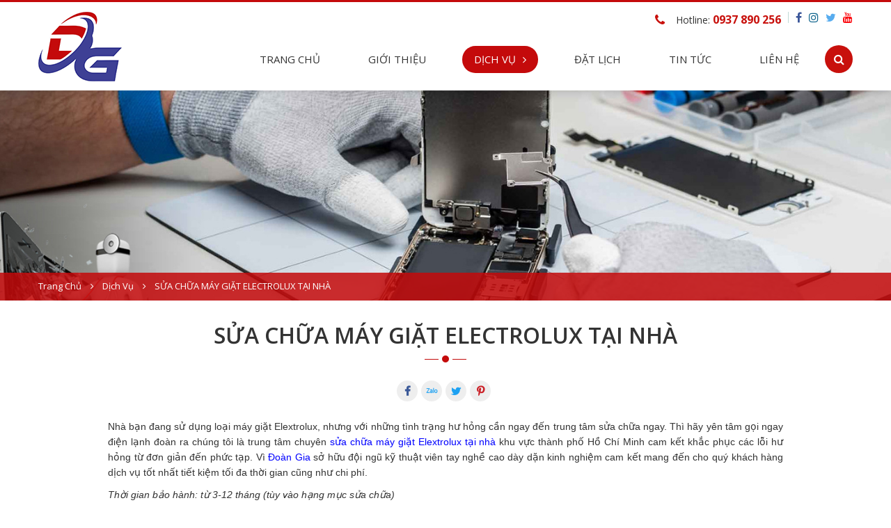

--- FILE ---
content_type: text/html; charset=UTF-8
request_url: https://dienlanhdoangia.com/sua-chua-may-giat-electrolux-tai-nha.html
body_size: 15241
content:
 <!DOCTYPE html PUBLIC "-//W3C//DTD XHTML 1.0 Transitional//EN" "http://www.w3.org/TR/xhtml1/DTD/xhtml1-transitional.dtd">
<html lang="vi" xmlns="http://www.w3.org/1999/xhtml" xmlns:fb="http://www.facebook.com/2008/fbml">
<head>
<meta http-equiv="Content-Type" content="text/html; charset=UTF-8"/>
<meta name="viewport" content="width=device-width, initial-scale=1, user-scalable=yes" />
<title>Sửa chữa máy giặt Electrolux tại nhà</title>
<meta name="keywords" CONTENT="Sửa chữa máy giặt Electrolux tại nhà"/>
<meta name="description" CONTENT="Nhà bạn đang sử dụng loại máy giặt Elextrolux, nhưng với những tình trạng hư hỏng cần ngay đến trung tâm sửa chữa ngay. Thì hãy yên tâm gọi ngay điện lạnh ..."/>
<meta name="robots" content="index, follow"/>
<link rel="canonical" href="https://dienlanhdoangia.com/sua-chua-may-giat-electrolux-tai-nha.html" />
<link rel="alternate" media="handheld" href="https://dienlanhdoangia.com/sua-chua-may-giat-electrolux-tai-nha.html"/>
<meta property="og:site_name" content="dienlanhdoangia.com"/>
<meta property="og:locale" content="vi_VN" />
<meta property="og:title" content="Sửa chữa máy giặt Electrolux tại nhà"/>
<meta property="og:type" content="article"/>
<meta property="og:url" content="https://dienlanhdoangia.com/sua-chua-may-giat-electrolux-tai-nha.html"/>
<meta property="og:description" content="Nhà bạn đang sử dụng loại máy giặt Elextrolux, nhưng với những tình trạng hư hỏng cần ngay đến trung tâm sửa chữa ngay. Thì hãy yên tâm gọi ngay điện lạnh ..."/>
<meta property="og:image"  itemprop="thumbnailUrl"  content="https://dienlanhdoangia.com/vnt_upload/service/08_2022/thumbs/500_sua_chua_may_giat_electrolux_tai_nha_2.jpg"/>
<meta property="og:image:width" content="500"/>
<meta property="og:image:height" content="500"/>
<meta name="twitter:card" content="summary" />
<meta name="twitter:url" content="https://dienlanhdoangia.com/sua-chua-may-giat-electrolux-tai-nha.html" />
<meta name="twitter:title" content="Sửa chữa máy giặt Electrolux tại nhà" />
<meta name="twitter:content" content="Nhà bạn đang sử dụng loại máy giặt Elextrolux, nhưng với những tình trạng hư hỏng cần ngay đến trung tâm sửa chữa ngay. Thì hãy yên tâm gọi ngay điện lạnh ..." />
<meta name="twitter:image" content="https://dienlanhdoangia.com/vnt_upload/service/08_2022/thumbs/500_sua_chua_may_giat_electrolux_tai_nha_2.jpg"/>
<meta name="twitter:site" content="dienlanhdoangia.com"/>
<link rel="SHORTCUT ICON" href="/vnt_upload/File/03_2022/logo.png" type="image/x-icon"/>
<link rel="icon" href="/vnt_upload/File/03_2022/logo.png" type="image/gif"/>
<link href="/skins/default/style/font/fontawesome5/css/all.css" rel="stylesheet" type="text/css" />
<link href="/skins/default/style/font/fontawesome/css/font-awesome.min.css" rel="stylesheet" type="text/css"/>
<link href="/js/bootstrap/css/bootstrap.min.css" rel="stylesheet" type="text/css"/>
<link href="/js/fancybox/jquery.fancybox.css" rel="stylesheet" type="text/css"/>
<link href="/js/slick/slick.css" rel="stylesheet" type="text/css" />
<link href="/js/menumobile/menumobile.css" rel="stylesheet" type="text/css" />
    <link href="/js/jquery_alerts/jquery.alerts.css" rel="stylesheet" type="text/css" />
    <link href="/js/sweetalert2//sweetalert2.min.css" rel="stylesheet" type="text/css" />
<link href="/skins/default/style/screen.css" rel="stylesheet" type="text/css"/>
<script language="javascript"> var ROOT = "https://dienlanhdoangia.com/";        var ROOT_MOD = "/dich-vu";        var DIR_IMAGE = "/skins/default/images";        var cmd= "vnTRUST";        var lang = "vn";        var mem_id = 0;        var js_lang = new Array();        js_lang['announce'] ="Thông báo";        js_lang['error'] = "Báo lỗi"; </script>
<script type="text/javascript" src="/js/jquery.min.js"></script>
<script type="text/javascript" src="/js/jquery-migrate.min.js"></script>
<script type="text/javascript" src="/js/bootstrap/js/bootstrap.min.js"></script>
<script type="text/javascript" src="/js/fancybox/jquery.fancybox.js"></script>
<script type="text/javascript" src="/js/menumobile/menumobile.js"></script>
<script type="text/javascript" src="/js/slick/slick.min.js"></script>
    <script type="text/javascript" src="/js/jquery_alerts/jquery.alerts.js"></script>
    <script type="text/javascript" src="/js/sweetalert2/sweetalert2.min.js"></script>
<script type="text/javascript" src="/js/core.js"></script>
<script type="text/javascript" src="/js/javascript.js"></script>
<script type="text/javascript" src="/js/style.js"></script>
<link rel="stylesheet" href="/modules/service/css/service.css" type="text/css" />
<script type="text/javascript" src="/modules/service/js/service.js"></script>
<!-- Google Tag Manager -->
<script>(function(w,d,s,l,i){w[l]=w[l]||[];w[l].push({'gtm.start':
new Date().getTime(),event:'gtm.js'});var f=d.getElementsByTagName(s)[0],
j=d.createElement(s),dl=l!='dataLayer'?'&l='+l:'';j.async=true;j.src=
'https://www.googletagmanager.com/gtm.js?id='+i+dl;f.parentNode.insertBefore(j,f);
})(window,document,'script','dataLayer','GTM-M6QWPLL');</script>
<!-- End Google Tag Manager -->
<!-- Global site tag (gtag.js) - Google Analytics -->
<script async src="https://www.googletagmanager.com/gtag/js?id=UA-159676853-1"></script>
<script>
  window.dataLayer = window.dataLayer || [];
  function gtag(){dataLayer.push(arguments);}
  gtag('js', new Date());

  gtag('config', 'UA-159676853-1');
</script>

<!-- Google tag (gtag.js) --> <script async src="https://www.googletagmanager.com/gtag/js?id=AW-11002342921"></script> <script> window.dataLayer = window.dataLayer || []; function gtag(){dataLayer.push(arguments);} gtag('js', new Date()); gtag('config', 'AW-11002342921'); </script>

<!-- Event snippet for số điện thoại conversion page --> <script> gtag('event', 'conversion', {'send_to': 'AW-11002342921/ZAAZCKOZvYMYEIncqf4o'}); </script>

<script async custom-element="amp-analytics" src="https://cdn.ampproject.org/v0/amp-analytics-0.1.js"></script>
<meta name='dmca-site-verification' content='V1NNMnFIUEhpVk04MUt2cFltQnhOV1VDcE1OMkM1UmNKYzhSY3kwTjVXQT01' />
<link href="/skins/default/style/custom.css" rel="stylesheet" type="text/css"/>
</head>
<body>
<div id="fb-root"></div>
<script async defer crossorigin="anonymous" src="https://connect.facebook.net/vi_VN/sdk.js#xfbml=1&version=v13.0&appId="></script>
<div id="vnt-wrapper">
    <div id="vnt-container">
        <!--==BEGIN - HEADER==-->
        <div id="vnt-header">
            <div class="vntheader">
                <div class="wrapper">
                    <div class="wrap">
                        <div class="logo">
                           <a  onmousedown="return rwt(this,'advertise',1)" href='/' target='_self' title='CÔNG TY TNHH DỊCH VỤ TƯ VẤN GIẢI PHÁP AN NINH'  ><img  src='https://dienlanhdoangia.com/vnt_upload/weblink/logo.png'  alt='CÔNG TY TNHH DỊCH VỤ TƯ VẤN GIẢI PHÁP AN NINH'   /></a>
                        </div>
                        <div class="header-tools">

                            <div class="header-hotline hidden-sm hidden-xs">
                                <div class="social">
                                    <ul>
                                        <li><a style="color: #3c579a; " href="https://facebook.com" title=""><i class="fa fa-facebook"></i></a></li><li><a style="color: #0e638c; " href="https://www.instagram.com/" title=""><i class="fa fa-instagram"></i></a></li><li><a style="color: #57acef; " href="http://" title=""><i class="fa fa-twitter"></i></a></li><li><a style="color: #fb0007; " href="http://" title=""><i class="fa fa-youtube"></i></a></li>
                                    </ul>
                                </div>
                                <div class="hotline">
                                    <span>Hotline:</span> <a class="fHotline" href="tel:0937 890 256">0937 890 256</a>
                                </div>

                            </div>
                            <div class="header-menu-search">
                                <div class="menuTop hidden-sm hidden-xs">
                                    <ul><li  ><a  href='/trang-chu' target='_self'    >Trang chủ</a></li><li  ><a  href='/gioi-thieu.html' target='_self'    >Giới thiệu</a></li><li  class='current' ><a  href='/dich-vu.html' target='_self'   class='current'  >DỊCH VỤ</a><ul><li ><a href='https://dienlanhdoangia.com/dich-vu-ve-sinh-may-lanh-tphcm.html' target='_blank'>Dịch vụ vệ sinh máy lạnh</a><ul><li ><a href='https://dienlanhdoangia.com/dich-vu-ve-sinh-may-lanh-tphcm.html' target='_blank'>Dịch vụ vệ sinh máy lạnh tphcm</a></li>
<li ><a href='https://dienlanhdoangia.com/ve-sinh-may-lanh-gia-bao-nhieu.html' target='_blank'>Vệ sinh máy lạnh giá bao nhiêu</a></li>
<li ><a href='https://dienlanhdoangia.com/ve-sinh-may-lanh-tai-nha-chat-luong-hang-dau.html' target='_blank'>Vệ sinh máy lạnh tại nhà</a></li>
<li ><a href='https://dienlanhdoangia.com/gia-ve-sinh-may-lanh-am-tran.html' target='_blank'>Giá vệ sinh máy lạnh âm trần</a></li>
<li ><a href='https://dienlanhdoangia.com/ve-sinh-may-lanh-am-tran-giau-tran.html' target='_blank'>Vệ sinh máy lạnh âm trần, giấu trần</a></li>
<li ><a href='https://dienlanhdoangia.com/ve-sinh-may-lanh-tai-nha-chat-luong-hang-dau.html' target='_blank'>Vệ sinh máy lạnh tại nhà chất lượng hàng đầu</a></li>
<li ><a href='https://dienlanhdoangia.com/dich-vu-ve-sinh-may-lanh-quan-12.html' target='_blank'>Dịch vụ vệ sinh máy lạnh quận 12</a></li>
<li ><a href='https://dienlanhdoangia.com/bao-lau-thi-nen-ve-sinh-may-lanh-1-lan-.html' target='_blank'>Bao lâu thì nên vệ sinh máy lạnh 1 lần?</a></li>
<li ><a href='https://dienlanhdoangia.com/ve-sinh-may-lanh-go-vap-tai-nha.html' target='_blank'>Vệ sinh máy lạnh Gò Vấp tại nhà</a></li>
<li ><a href='https://dienlanhdoangia.com/ve-sinh-may-lanh-quan-thu-duc-gia-re.html' target='_blank'>Vệ sinh máy lạnh quận Thủ Đức giá rẻ</a></li>
<li ><a href='https://dienlanhdoangia.com/ve-sinh-may-lanh-cong-nghiep-tai-tphcm.html' target='_blank'>Vệ sinh máy lạnh công nghiệp tại tphcm</a></li>
<li ><a href='https://dienlanhdoangia.com/ve-sinh-may-lanh-tu-dung.html' target='_blank'>Vệ sinh máy lạnh tủ đứng</a></li>
<li ><a href='https://dienlanhdoangia.com/ve-sinh-may-lanh-quan-binh-thanh.html' target='_blank'>Vệ sinh máy lạnh quận Bình Thạnh</a></li>
<li ><a href='https://dienlanhdoangia.com/gia-ve-sinh-may-lanh-tai-nha-2023.html' target='_blank'>Giá vệ sinh máy lạnh tại nhà 2023</a></li>
<li ><a href='https://dienlanhdoangia.com/dich-vu-ve-sinh-may-lanh-quan-1.html' target='_blank'>Dịch vụ vệ sinh máy lạnh quận 1</a></li>
<li ><a href='https://dienlanhdoangia.com/dich-vu-ve-sinh-may-lanh-quan-2.html' target='_blank'>Dịch vụ vệ sinh máy lạnh quận 2</a></li>
<li ><a href='https://dienlanhdoangia.com/dich-vu-ve-sinh-may-lanh-quan-3.html' target='_blank'>Dịch vụ vệ sinh máy lạnh quận 3</a></li>
<li ><a href='https://dienlanhdoangia.com/dich-vu-ve-sinh-may-lanh-quan-4.html' target='_blank'>Dịch vụ vệ sinh máy lạnh quận 4</a></li>
<li ><a href='https://dienlanhdoangia.com/dich-vu-ve-sinh-may-lanh-quan-5.html' target='_blank'>Dịch vụ vệ sinh máy lạnh quận 5</a></li>
<li ><a href='https://dienlanhdoangia.com/dich-vu-ve-sinh-may-lanh-quan-6.html' target='_blank'>Dịch vụ vệ sinh máy lạnh quận 6</a></li>
<li ><a href='https://dienlanhdoangia.com/dich-vu-ve-sinh-may-lanh-quan-7.html' target='_blank'>Dịch vụ vệ sinh máy lạnh quận 7</a></li>
<li ><a href='https://dienlanhdoangia.com/dich-vu-ve-sinh-may-lanh-quan-8.html' target='_blank'>Dịch vụ vệ sinh máy lạnh quận 8</a></li>
<li ><a href='https://dienlanhdoangia.com/dich-vu-ve-sinh-may-lanh-quan-9.html' target='_blank'>Dịch vụ vệ sinh máy lạnh quận 9</a></li>
<li ><a href='https://dienlanhdoangia.com/dich-vu-ve-sinh-may-lanh-quan-10.html' target='_blank'>Dịch vụ vệ sinh máy lạnh quận 10</a></li>
<li ><a href='https://dienlanhdoangia.com/dich-vu-ve-sinh-may-lanh-quan-11.html' target='_blank'>Dịch vụ vệ sinh máy lạnh quận 11</a></li>
<li ><a href='https://dienlanhdoangia.com/dich-vu-ve-sinh-may-lanh-quan-tan-binh.html' target='_blank'>Dịch vụ vệ sinh máy lạnh quận Tân Bình</a></li>
<li ><a href='https://dienlanhdoangia.com/dich-vu-ve-sinh-may-lanh-quan-binh-tan.html' target='_blank'>Dịch vụ vệ sinh máy lạnh quận Bình Tân</a></li>
<li ><a href='https://dienlanhdoangia.com/dich-vu-ve-sinh-may-lanh-quan-tan-phu.html' target='_blank'>Dịch vụ vệ sinh máy lạnh quận Tân Phú</a></li>
<li ><a href='https://dienlanhdoangia.com/dich-vu-ve-sinh-may-lanh-quan-phu-nhuan.html' target='_blank'> Dịch vụ vệ sinh máy lạnh quận Phú Nhuận</a></li>
<li ><a href='https://dienlanhdoangia.com/dich-vu-ve-sinh-may-lanh-huyen-hoc-mon.html' target='_blank'>Dịch vụ vệ sinh máy lạnh huyện Hóc Môn</a></li>
<li ><a href='https://dienlanhdoangia.com/dich-vu-ve-sinh-may-lanh-tai-nha.html' target='_blank'>Dịch vụ vệ sinh máy lạnh tại nhà</a></li>
<li ><a href='https://dienlanhdoangia.com/dich-vu-ve-sinh-may-lanh-panasonic.html' target='_blank'>Dịch vụ vệ sinh máy lạnh Panasonic</a></li>
</ul></li>
<li ><a href='https://dienlanhdoangia.com/dich-vu-sua-chua-may-lanh-tai-nha-tphcm.html' target='_blank'>Dịch vụ sửa chữa máy lạnh</a><ul><li ><a href='https://dienlanhdoangia.com/dich-vu-sua-chua-may-lanh-tai-nha-tphcm.html' target='_blank'>Dịch vụ sửa chữa máy lạnh tại nhà tphcm</a></li>
<li ><a href='https://dienlanhdoangia.com/dich-vu-sua-may-lanh-uy-tin-chat-luong.html' target='_blank'> Dịch vụ sửa máy lạnh tại nhà uy tín, chất lượng</a></li>
<li ><a href='https://dienlanhdoangia.com/sua-may-lanh-tu-dung-tphcm.html' target='_blank'>Sửa máy lạnh tủ đứng tphcm</a></li>
<li ><a href='https://dienlanhdoangia.com/sua-dieu-hoa-tai-nha-tphcm.html' target='_blank'>Sửa điều hòa tại nhà TPHCM</a></li>
<li ><a href='https://dienlanhdoangia.com/tho-sua-may-lanh-tai-nha.html' target='_blank'>Thợ sửa máy lạnh tại nhà</a></li>
<li ><a href='https://dienlanhdoangia.com/sua-chua-may-lanh-cong-nghiep.html' target='_blank'>Sửa chữa máy lạnh công nghiệp</a></li>
<li ><a href='https://dienlanhdoangia.com/sua-chua-may-lanh-quan-1.html' target='_blank'>Sửa chữa máy lạnh quận 1</a></li>
<li ><a href='https://dienlanhdoangia.com/sua-chua-may-lanh-quan-2.html' target='_blank'>Sửa chữa máy lạnh quận 2</a></li>
<li ><a href='https://dienlanhdoangia.com/sua-chua-may-lanh-quan-3.html' target='_blank'>Sửa chữa máy lạnh quận 3</a></li>
<li ><a href='https://dienlanhdoangia.com/sua-chua-may-lanh-quan-4.html' target='_blank'>Sửa chữa máy lạnh quận 4</a></li>
<li ><a href='https://dienlanhdoangia.com/sua-chua-may-lanh-quan-5.html' target='_blank'>Sửa chữa máy lạnh quận 5</a></li>
<li ><a href='https://dienlanhdoangia.com/sua-chua-may-lanh-quan-6.html' target='_blank'>Sửa chữa máy lạnh quận 6</a></li>
<li ><a href='https://dienlanhdoangia.com/sua-chua-may-lanh-quan-7.html' target='_blank'>Sửa chữa máy lạnh quận 7</a></li>
<li ><a href='https://dienlanhdoangia.com/sua-chua-may-lanh-quan-8.html' target='_blank'>Sửa chữa máy lạnh quận 8</a></li>
<li ><a href='https://dienlanhdoangia.com/sua-chua-may-lanh-quan-9.html' target='_blank'>Sửa chữa máy lạnh quận 9</a></li>
<li ><a href='https://dienlanhdoangia.com/sua-chua-may-lanh-quan-10.html' target='_blank'>Sửa chữa máy lạnh quận 10</a></li>
<li ><a href='https://dienlanhdoangia.com/sua-chua-may-lanh-quan-11.html' target='_blank'>Sửa chữa máy lạnh quận 11</a></li>
<li ><a href='https://dienlanhdoangia.com/dich-vu-sua-chua-may-lanh-tai-nha-quan-12.html' target='_blank'>Dịch vụ sửa chữa máy lạnh tại nhà quận 12</a></li>
<li ><a href='https://dienlanhdoangia.com/sua-chua-may-lanh-tai-nha-quan-thu-duc.html' target='_blank'> Sửa chữa máy lạnh tại nhà quận Thủ Đức </a></li>
<li ><a href='https://dienlanhdoangia.com/sua-may-lanh-tai-nha-quan-go-vap.html' target='_blank'>Sửa máy lạnh tại nhà quận Gò Vấp</a></li>
<li ><a href='https://dienlanhdoangia.com/sua-may-lanh-tai-nha-quan-binh-thanh.html' target='_blank'>Sửa máy lạnh tại nhà quận Bình Thạnh</a></li>
<li ><a href='https://dienlanhdoangia.com/sua-chua-may-lanh-quan-binh-tan.html' target='_blank'>Sửa chữa máy lạnh quận Bình Tân</a></li>
<li ><a href='https://dienlanhdoangia.com/sua-chua-may-lanh-quan-tan-binh.html' target='_blank'>Sửa chữa máy lạnh quận Tân Bình</a></li>
<li ><a href='https://dienlanhdoangia.com/sua-chua-may-lanh-quan-tan-phu.html' target='_blank'>Sửa chữa máy lạnh quận Tân Phú</a></li>
<li ><a href='https://dienlanhdoangia.com/sua-chua-may-lanh-quan-phu-nhuan.html' target='_blank'>Sửa chữa máy lạnh quận Phú Nhuận</a></li>
<li ><a href='https://dienlanhdoangia.com/bang-gia-sua-chua-may-lanh-2023.html' target='_blank'>Bảng giá sửa chữa máy lạnh 2023</a></li>
<li ><a href='https://dienlanhdoangia.com/sua-chua-may-lanh-huyen-hoc-mon.html' target='_blank'>Sửa chữa máy lạnh huyện Hóc Môn</a></li>
<li ><a href='https://dienlanhdoangia.com/tho-sua-may-lanh.html' target='_blank'>Thợ sửa máy lạnh</a></li>
<li ><a href='https://dienlanhdoangia.com/sua-may-lanh-daikin.html' target='_blank'>Sửa máy lạnh Daikin</a></li>
<li ><a href='https://dienlanhdoangia.com/sua-chua-may-lanh-gia-re.html' target='_blank'>Sửa chữa máy lạnh giá rẻ</a></li>
<li ><a href='https://dienlanhdoangia.com/sua-may-lanh-uy-tin.html' target='_blank'>Sửa máy lạnh uy tín</a></li>
<li ><a href='https://dienlanhdoangia.com/sua-may-lanh-lg.html' target='_blank'>Sửa máy lạnh LG</a></li>
<li ><a href='https://dienlanhdoangia.com/bao-gia-sua-chua-dieu-hoa.html' target='_blank'>Báo giá sửa chữa điều hòa</a></li>
<li ><a href='https://dienlanhdoangia.com/sua-may-lanh-chay-nuoc-tai-nha.html' target='_blank'>Sửa máy lạnh chảy nước tại nhà</a></li>
<li ><a href='https://dienlanhdoangia.com/may-lanh-mat-nguon.html' target='_blank'>Máy lạnh mất nguồn</a></li>
<li ><a href='https://dienlanhdoangia.com/sua-dieu-hoa-electrolux.html' target='_blank'>Sửa điều hòa Electrolux</a></li>
<li ><a href='https://dienlanhdoangia.com/sua-board-may-lanh-inverter.html' target='_blank'>Sửa board máy lạnh inverter</a></li>
<li ><a href='https://dienlanhdoangia.com/sua-may-lanh-hitachi.html' target='_blank'>Sửa máy lạnh Hitachi</a></li>
<li ><a href='https://dienlanhdoangia.com/sua-may-lanh-gree.html' target='_blank'>Sửa máy lạnh Gree</a></li>
<li ><a href='https://dienlanhdoangia.com/sua-may-lanh-aqua.html' target='_blank'>Sửa máy lạnh Aqua </a></li>
<li ><a href='https://dienlanhdoangia.com/sua-may-lanh-beko.html' target='_blank'>Sửa máy lạnh Beko</a></li>
<li ><a href='https://dienlanhdoangia.com/sua-may-lanh-midea.html' target='_blank'>Sửa máy lạnh Midea</a></li>
<li ><a href='https://dienlanhdoangia.com/sua-may-lanh-reetech.html' target='_blank'>sửa máy lạnh Reetech</a></li>
<li ><a href='https://dienlanhdoangia.com/sua-may-lanh-carrier.html' target='_blank'>Sửa máy lạnh Carrier</a></li>
<li ><a href='https://dienlanhdoangia.com/sua-may-lanh-carrier.html' target='_blank'>Sửa máy lạnh Carrier</a></li>
<li ><a href='https://dienlanhdoangia.com/sua-may-lanh-casper.html' target='_blank'>Sửa máy lạnh Casper</a></li>
<li ><a href='https://dienlanhdoangia.com/sua-may-lanh-toshiba.html' target='_blank'>Sửa máy lạnh Toshiba</a></li>
<li ><a href='https://dienlanhdoangia.com/sua-may-lanh-panasonic.html' target='_blank'>Sửa máy lạnh Panasonic</a></li>
<li ><a href='https://dienlanhdoangia.com/sua-may-lanh-tcl.html' target='_blank'>Sửa máy lạnh TCL</a></li>
<li ><a href='https://dienlanhdoangia.com/sua-may-lanh-mitsubishi.html' target='_blank'>Sửa máy lạnh Mitsubishi</a></li>
</ul></li>
<li ><a href='https://dienlanhdoangia.com/thao-lap-di-doi-may-lanh-tai-nha.html' target='_blank'>Dịch vụ tháo lắp di dời máy lạnh</a><ul><li ><a href='https://dienlanhdoangia.com/thao-lap-di-doi-may-lanh-tai-nha.html' target='_blank'>Tháo lắp di dời máy lạnh tại nhà</a></li>
<li ><a href='https://dienlanhdoangia.com/tho-thao-lap-may-lanh-tai-tphcm.html' target='_blank'>Thợ tháo lắp máy lạnh tại tphcm</a></li>
<li ><a href='https://dienlanhdoangia.com/thao-lap-may-lanh-tan-nha-co-mat-nhanh-chong.html' target='_blank'>Tháo lắp máy lạnh tận nhà có mặt nhanh chóng</a></li>
<li ><a href='https://dienlanhdoangia.com/thao-lap-may-lanh-quan-12.html' target='_blank'>Tháo lắp máy lạnh quận 12</a></li>
<li ><a href='https://dienlanhdoangia.com/thao-lap-may-lanh-quan-thu-duc.html' target='_parent'>Tháo lắp máy lạnh quận Thủ Đức</a></li>
<li ><a href='https://dienlanhdoangia.com/thi-cong-lap-dat-may-lanh-quan-go-vap.html' target='_blank'>Thi công lắp đặt máy lạnh quận Gò Vấp</a></li>
<li ><a href='https://dienlanhdoangia.com/thi-cong-lap-dat-may-lanh-am-tran-cassette.html' target='_blank'>Thi công lắp đặt máy lạnh âm trần Cassette</a></li>
<li ><a href='https://dienlanhdoangia.com/thao-lap-may-lanh-quan-binh-thanh.html' target='_blank'>Tháo lắp máy lạnh quận Bình Thạnh</a></li>
</ul></li>
<li ><a href='https://dienlanhdoangia.com/dich-vu-sua-tu-lanh-chat-luong-hang-dau.html' target='_blank'>Dịch vụ sửa chữa tủ lạnh</a><ul><li ><a href='https://dienlanhdoangia.com/dich-vu-sua-tu-lanh-chat-luong-hang-dau.html' target='_blank'>Dịch vụ sửa tủ lạnh chất lượng hàng đầu</a></li>
<li ><a href='https://dienlanhdoangia.com/dich-vu-thay-ron-tu-lanh-gia-bao-nhieu-tai-tphcm.html' target='_blank'>Dịch vụ thay ron tủ lạnh giá bao nhiêu tại tphcm?</a></li>
<li ><a href='https://dienlanhdoangia.com/dich-vu-thay-ron-tu-lanh-nhanh-chong-uy-tin.html' target='_blank'>Dịch vụ thay ron tủ lạnh nhanh chóng uy tín</a></li>
<li ><a href='https://dienlanhdoangia.com/bao-gia-thay-ron-tu-lanh-tai-nha.html' target='_blank'>Báo giá thay ron tủ lạnh tại nhà</a></li>
<li ><a href='https://dienlanhdoangia.com/dich-vu-sua-tu-lanh-tai-quan-12.html' target='_blank'>Dịch vụ sửa tủ lạnh tại quận 12</a></li>
<li ><a href='https://dienlanhdoangia.com/sua-tu-lanh-tai-nha-quan-thu-duc.html' target='_blank'>Sửa tủ lạnh tại nhà quận Thủ Đức</a></li>
<li ><a href='https://dienlanhdoangia.com/thay-ron-tu-lanh-tai-nha-quan-12.html' target='_blank'>Thay ron tủ lạnh tại nhà quận 12</a></li>
<li ><a href='https://dienlanhdoangia.com/thay-ron-tu-lanh-tai-nha-quan-thu-duc.html' target='_blank'>Thay ron tủ lạnh tại nhà quận Thủ Đức</a></li>
<li ><a href='https://dienlanhdoangia.com/thay-block-tu-lanh-tai-nha.html' target='_blank'>Thay block tủ lạnh tại nhà</a></li>
<li ><a href='https://dienlanhdoangia.com/thay-ron-tu-lanh-quan-go-vap.html' target='_blank'>Thay ron tủ lạnh quận Gò Vấp</a></li>
<li ><a href='https://dienlanhdoangia.com/sua-tu-lanh-tai-nha-quan-go-vap.html' target='_blank'>Sửa tủ lạnh tại nhà quận Gò Vấp</a></li>
<li ><a href='https://dienlanhdoangia.com/dich-vu-sua-tu-lanh-tai-nha-quan-binh-thanh.html' target='_blank'>Dịch vụ sửa tủ lạnh tại nhà quận Bình Thạnh</a></li>
<li ><a href='https://dienlanhdoangia.com/bang-gia-sua-chua-tu-lanh-tai-nha-2023.html' target='_blank'>Bảng giá sửa chữa tủ lạnh tại nhà 2023</a></li>
<li ><a href='https://dienlanhdoangia.com/dich-vu-sua-tu-lanh-tai-quan-1.html' target='_blank'>Dịch vụ sửa tủ lạnh tại quận 1</a></li>
<li ><a href='https://dienlanhdoangia.com/dich-vu-sua-tu-lanh-tai-quan-2.html' target='_blank'>Dịch vụ sửa tủ lạnh tại quận 2</a></li>
<li ><a href='https://dienlanhdoangia.com/dich-vu-sua-tu-lanh-tai-quan-3.html' target='_blank'>Dịch vụ sửa tủ lạnh tại quận 3</a></li>
<li ><a href='https://dienlanhdoangia.com/dich-vu-sua-tu-lanh-tai-quan-4.html' target='_blank'>Dịch vụ sửa tủ lạnh tại quận 4</a></li>
<li ><a href='https://dienlanhdoangia.com/dich-vu-sua-tu-lanh-tai-quan-5.html' target='_blank'>Dịch vụ sửa tủ lạnh tại quận 5</a></li>
<li ><a href='https://dienlanhdoangia.com/dich-vu-sua-tu-lanh-tai-quan-6.html' target='_blank'>Dịch vụ sửa tủ lạnh tại quận 6</a></li>
<li ><a href='https://dienlanhdoangia.com/dich-vu-sua-tu-lanh-tai-quan-7.html' target='_blank'>Dịch vụ sửa tủ lạnh tại quận 7</a></li>
<li ><a href='https://dienlanhdoangia.com/dich-vu-sua-tu-lanh-tai-quan-8.html' target='_blank'>Dịch vụ sửa tủ lạnh tại quận 8</a></li>
<li ><a href='https://dienlanhdoangia.com/dich-vu-sua-tu-lanh-tai-quan-9.html' target='_blank'>Dịch vụ sửa tủ lạnh tại quận 9</a></li>
<li ><a href='https://dienlanhdoangia.com/dich-vu-sua-tu-lanh-tai-quan-10.html' target='_blank'>Dịch vụ sửa tủ lạnh tại quận 10</a></li>
<li ><a href='https://dienlanhdoangia.com/dich-vu-sua-tu-lanh-tai-quan-11.html' target='_blank'>Dịch vụ sửa tủ lạnh tại quận 11</a></li>
<li ><a href='https://dienlanhdoangia.com/dich-vu-sua-tu-lanh-tai-quan-binh-tan.html' target='_blank'>Dịch vụ sửa tủ lạnh tại quận Bình Tân</a></li>
<li ><a href='https://dienlanhdoangia.com/dich-vu-sua-tu-lanh-tai-quan-tan-binh.html' target='_blank'>Dịch vụ sửa tủ lạnh tại quận Tân Bình</a></li>
<li ><a href='https://dienlanhdoangia.com/dich-vu-sua-tu-lanh-tai-quan-tan-phu.html' target='_blank'>Dịch vụ sửa tủ lạnh tại quận Tân Phú</a></li>
<li ><a href='https://dienlanhdoangia.com/dich-vu-sua-tu-lanh-tai-quan-phu-nhuan.html' target='_blank'>Dịch vụ sửa tủ lạnh tại quận Phú Nhuận</a></li>
<li ><a href='https://dienlanhdoangia.com/dich-vu-sua-tu-lanh-tai-huyen-hoc-mon.html' target='_blank'>Dịch vụ sửa tủ lạnh tại huyện Hóc Môn</a></li>
<li ><a href='https://dienlanhdoangia.com/sua-tu-lanh-tai-nha-tphcm-gia-re.html' target='_blank'>Sửa tủ lạnh tại nhà tphcm giá rẻ</a></li>
<li ><a href='https://dienlanhdoangia.com/trung-tam-sua-chua-bao-hanh-tu-lanh-panasonic.html' target='_blank'>Trung tâm sửa chữa bảo hành tủ lạnh Panasonic</a></li>
<li ><a href='https://dienlanhdoangia.com/trung-tam-sua-chua-bao-hanh-tu-lanh-samsung.html' target='_blank'>Trung tâm sửa chữa bảo hành tủ lạnh Samsung</a></li>
<li ><a href='https://dienlanhdoangia.com/trung-tam-sua-chua-bao-hanh-tu-lanh-electrolux.html' target='_blank'>Trung tâm sửa chữa bảo hành tủ lạnh Electrolux</a></li>
<li ><a href='https://dienlanhdoangia.com/trung-tam-sua-chua-bao-hanh-tu-lanh-hitachi.html' target='_blank'>Trung tâm sửa chữa bảo hành tủ lạnh Hitachi</a></li>
<li ><a href='https://dienlanhdoangia.com/trung-tam-sua-chua-bao-hanh-tu-lanh-toshiba.html' target='_blank'>Trung tâm sửa chữa bảo hành tủ lạnh Toshiba</a></li>
<li ><a href='https://dienlanhdoangia.com/gia-sua-chua-tu-lanh.html' target='_blank'>Giá sửa chữa tủ lạnh</a></li>
<li ><a href='https://dienlanhdoangia.com/sua-tu-lanh-gia-re.html' target='_blank'>Sửa tủ lạnh giá rẻ</a></li>
<li ><a href='https://dienlanhdoangia.com/bao-hanh-sua-chua-tu-lanh-tai-nha.html' target='_blank'>Bảo hành sửa chữa tủ lạnh tại nhà</a></li>
<li ><a href='https://dienlanhdoangia.com/sua-tu-lanh-khong-lanh.html' target='_blank'>Sửa tủ lạnh không lạnh</a></li>
<li ><a href='https://dienlanhdoangia.com/sua-tu-lanh-side-by-side.html' target='_blank'>Sửa tủ lạnh side by side</a></li>
<li ><a href='https://dienlanhdoangia.com/sua-chua-tu-lanh-noi-dia-nhat.html' target='_blank'>Sửa chữa tủ lạnh nội địa Nhật</a></li>
<li ><a href='https://dienlanhdoangia.com/sua-chua-tu-lanh-uy-tin.html' target='_blank'>Sửa chữa tủ lạnh uy tín</a></li>
<li ><a href='https://dienlanhdoangia.com/sua-chua-tu-lanh-inverter.html' target='_blank'>Sửa chữa tủ lạnh inverter</a></li>
<li ><a href='https://dienlanhdoangia.com/sua-chua-tu-lanh-ngan-mat-khong-mat.html' target='_blank'>Sửa chữa tủ lạnh ngăn mát không mát</a></li>
<li ><a href='https://dienlanhdoangia.com/trung-tam-sua-chua-tu-lanh.html' target='_blank'>Trung tâm sửa chữa tủ lạnh</a></li>
<li ><a href='https://dienlanhdoangia.com/sua-cua-tu-lanh-bi-ho.html' target='_blank'>Sửa cửa tủ lạnh bị hở</a></li>
<li ><a href='https://dienlanhdoangia.com/tu-lanh-khong-dong.html' target='_blank'>Tủ lạnh không đông</a></li>
</ul></li>
<li ><a href='https://dienlanhdoangia.com/ve-sinh-may-giat-tai-nha-gia-bao-nhieu.html' target='_blank'>Dịch vụ vệ sinh máy giặt</a><ul><li ><a href='https://dienlanhdoangia.com/ve-sinh-may-giat-tai-nha-gia-bao-nhieu.html' target='_blank'>Vệ sinh máy giặt tại nhà giá bao nhiêu?</a></li>
<li ><a href='https://dienlanhdoangia.com/ve-sinh-may-giat-cua-ngang-gia-bao-nhieu.html' target='_blank'>Vệ sinh máy giặt cửa ngang giá bao nhiêu?</a></li>
<li ><a href='https://dienlanhdoangia.com/bang-gia-ve-sinh-may-giat-nam-2022.html' target='_blank'>Bảng giá vệ sinh máy giặt năm 2022</a></li>
<li ><a href='https://dienlanhdoangia.com/dich-vu-ve-sinh-may-giat-tai-nha-quan-12.html' target='_blank'>Dịch vụ vệ sinh máy giặt tại nhà quận 12</a></li>
<li ><a href='https://dienlanhdoangia.com/dich-vu-ve-sinh-may-giat-tai-nha-quan-thu-duc.html' target='_blank'>Dịch vụ vệ sinh máy giặt tại nhà quận Thủ Đức</a></li>
<li ><a href='https://dienlanhdoangia.com/bang-gia-ve-sinh-may-giat-cua-tren-cua-truoc-tai-nha.html' target='_blank'>Bảng giá vệ sinh máy giặt cửa trên, cửa trước tại nhà</a></li>
<li ><a href='https://dienlanhdoangia.com/dich-vu-ve-sinh-may-giat-quan-go-vap.html' target='_blank'>Dịch vụ vệ sinh máy giặt quận Gò Vấp</a></li>
<li ><a href='https://dienlanhdoangia.com/ve-sinh-may-giat-quan-binh-thanh.html' target='_blank'>Vệ sinh máy giặt quận Bình Thạnh</a></li>
<li ><a href='https://dienlanhdoangia.com/dich-vu-ve-sinh-may-giat-quan-1.html' target='_blank'>Dịch vụ vệ sinh máy giặt quận 1</a></li>
<li ><a href='https://dienlanhdoangia.com/dich-vu-ve-sinh-may-giat-quan-2.html' target='_blank'>Dịch vụ vệ sinh máy giặt quận 2</a></li>
<li ><a href='https://dienlanhdoangia.com/dich-vu-ve-sinh-may-giat-quan-3.html' target='_blank'>Dịch vụ vệ sinh máy giặt quận 3</a></li>
<li ><a href='https://dienlanhdoangia.com/dich-vu-ve-sinh-may-giat-quan-4.html' target='_blank'>Dịch vụ vệ sinh máy giặt quận 4</a></li>
<li ><a href='https://dienlanhdoangia.com/dich-vu-ve-sinh-may-giat-quan-5.html' target='_blank'>Dịch vụ vệ sinh máy giặt quận 5</a></li>
<li ><a href='https://dienlanhdoangia.com/dich-vu-ve-sinh-may-giat-quan-6.html' target='_blank'>Dịch vụ vệ sinh máy giặt quận 6 </a></li>
<li ><a href='https://dienlanhdoangia.com/dich-vu-ve-sinh-may-giat-quan-7.html' target='_blank'>Dịch vụ vệ sinh máy giặt quận 7</a></li>
<li ><a href='https://dienlanhdoangia.com/dich-vu-ve-sinh-may-giat-quan-8.html' target='_blank'>Dịch vụ vệ sinh máy giặt quận 8</a></li>
<li ><a href='https://dienlanhdoangia.com/dich-vu-ve-sinh-may-giat-quan-9.html' target='_blank'>Dịch vụ vệ sinh máy giặt quận 9</a></li>
<li ><a href='https://dienlanhdoangia.com/dich-vu-ve-sinh-may-giat-quan-10.html' target='_blank'>Dịch vụ vệ sinh máy giặt quận 10</a></li>
<li ><a href='https://dienlanhdoangia.com/dich-vu-ve-sinh-may-giat-quan-11.html' target='_blank'>Dịch vụ vệ sinh máy giặt quận 11</a></li>
<li ><a href='https://dienlanhdoangia.com/dich-vu-ve-sinh-may-giat-quan-tan-binh.html' target='_blank'>Dịch vụ vệ sinh máy giặt quận Tân Bình</a></li>
<li ><a href='https://dienlanhdoangia.com/dich-vu-ve-sinh-may-giat-quan-binh-tan.html' target='_blank'>Dịch vụ vệ sinh máy giặt quận Bình Tân</a></li>
<li ><a href='https://dienlanhdoangia.com/dich-vu-ve-sinh-may-giat-quan-tan-phu.html' target='_blank'>Dịch vụ vệ sinh máy giặt quận Tân Phú</a></li>
<li ><a href='https://dienlanhdoangia.com/dich-vu-ve-sinh-may-giat-quan-phu-nhuan.html' target='_blank'>Dịch vụ vệ sinh máy giặt quận Phú Nhuận</a></li>
<li ><a href='https://dienlanhdoangia.com/dich-vu-ve-sinh-may-giat-huyen-hoc-mon.html' target='_blank'>Dịch vụ vệ sinh máy giặt huyện Hóc Môn</a></li>
</ul></li>
<li ><a href='https://dienlanhdoangia.com/tho-sua-may-giat-tai-nha-tphcm.html' target='_blank'>Dịch vụ sửa chữa máy giặt</a><ul><li ><a href='https://dienlanhdoangia.com/tho-sua-may-giat-tai-nha-tphcm.html' target='_blank'>Thợ sửa máy giặt tại nhà tphcm</a></li>
<li ><a href='https://dienlanhdoangia.com/sua-chua-may-giat-tai-nha-quan-12.html' target='_blank'>Sửa chữa máy giặt tại nhà quận 12</a></li>
<li ><a href='https://dienlanhdoangia.com/sua-may-giat-bi-rung-lac-manh.html' target='_blank'>Sửa máy giặt bị rung lắc mạnh</a></li>
<li ><a href='https://dienlanhdoangia.com/sua-may-giat-tai-nha-quan-thu-duc.html' target='_blank'>Sửa máy giặt tại nhà quận Thủ Đức</a></li>
<li ><a href='https://dienlanhdoangia.com/dich-vu-sua-chua-may-giat-quan-binh-thanh.html' target='_blank'>Dịch vụ sửa chữa máy giặt quận Bình Thạnh</a></li>
<li ><a href='https://dienlanhdoangia.com/sua-chua-may-giat-electrolux-tai-nha.html' target='_blank'>Sửa chữa máy giặt Electrolux tại nhà</a></li>
<li ><a href='https://dienlanhdoangia.com/sua-chua-may-giat-quan-go-vap-tai-nha.html' target='_blank'>Sửa chữa máy giặt quận Gò Vấp tại nhà</a></li>
<li ><a href='https://dienlanhdoangia.com/trung-tam-sua-may-giat-toshiba-tai-nha.html' target='_blank'>Trung tâm sửa máy giặt Toshiba tại nhà</a></li>
<li ><a href='https://dienlanhdoangia.com/trung-tam-sua-may-giat-lg-tai-nha.html' target='_blank'>Trung tâm sửa máy giặt LG tại nhà</a></li>
<li ><a href='https://dienlanhdoangia.com/sua-may-giat-khong-vat-duoc.html' target='_blank'>Sửa máy giặt không vắt được</a></li>
<li ><a href='https://dienlanhdoangia.com/bang-gia-sua-chua-may-giat-2023.html' target='_blank'>Bảng giá sửa chữa máy giặt 2023</a></li>
<li ><a href='https://dienlanhdoangia.com/sua-chua-may-giat-quan-1-tai-nha.html' target='_blank'>Sửa chữa máy giặt quận 1 tại nhà</a></li>
<li ><a href='https://dienlanhdoangia.com/sua-chua-may-giat-quan-2-tai-nha.html' target='_blank'>Sửa chữa máy giặt quận 2 tại nhà</a></li>
<li ><a href='https://dienlanhdoangia.com/sua-chua-may-giat-quan-3-tai-nha.html' target='_blank'>Sửa chữa máy giặt quận 3 tại nhà</a></li>
<li ><a href='https://dienlanhdoangia.com/sua-chua-may-giat-quan-4-tai-nha.html' target='_blank'>Sửa chữa máy giặt quận 4 tại nhà</a></li>
<li ><a href='https://dienlanhdoangia.com/sua-chua-may-giat-quan-5-tai-nha.html' target='_blank'>Sửa chữa máy giặt quận 5 tại nhà</a></li>
<li ><a href='https://dienlanhdoangia.com/sua-chua-may-giat-quan-6-tai-nha.html' target='_blank'>Sửa chữa máy giặt quận 6 tại nhà</a></li>
<li ><a href='https://dienlanhdoangia.com/sua-chua-may-giat-quan-7-tai-nha.html' target='_blank'>Sửa chữa máy giặt quận 7 tại nhà</a></li>
<li ><a href='https://dienlanhdoangia.com/sua-chua-may-giat-quan-8-tai-nha.html' target='_blank'>Sửa chữa máy giặt quận 8 tại nhà</a></li>
<li ><a href='https://dienlanhdoangia.com/sua-chua-may-giat-quan-9-tai-nha.html' target='_blank'>Sửa chữa máy giặt quận 9 tại nhà</a></li>
<li ><a href='https://dienlanhdoangia.com/sua-chua-may-giat-quan-10-tai-nha.html' target='_blank'>Sửa chữa máy giặt quận 10 tại nhà</a></li>
<li ><a href='https://dienlanhdoangia.com/sua-chua-may-giat-quan-11-tai-nha.html' target='_blank'>Sửa chữa máy giặt quận 11 tại nhà</a></li>
<li ><a href='https://dienlanhdoangia.com/sua-chua-may-giat-quan-tan-phu-tai-nha.html' target='_blank'>Sửa chữa máy giặt quận Tân Phú tại nhà</a></li>
<li ><a href='https://dienlanhdoangia.com/sua-chua-may-giat-quan-binh-tan-tai-nha.html' target='_blank'>Sửa chữa máy giặt quận Bình Tân tại nhà</a></li>
<li ><a href='https://dienlanhdoangia.com/sua-chua-may-giat-quan-tan-binh-tai-nha.html' target='_blank'>Sửa chữa máy giặt quận Tân Bình tại nhà</a></li>
<li ><a href='https://dienlanhdoangia.com/sua-chua-may-giat-quan-phu-nhuan-tai-nha.html' target='_blank'>Sửa chữa máy giặt quận Phú Nhuận tại nhà</a></li>
<li ><a href='https://dienlanhdoangia.com/sua-chua-may-giat-huyen-hoc-mon-tai-nha.html' target='_blank'>Sửa chữa máy giặt huyện Hóc Môn tại nhà</a></li>
<li ><a href='https://dienlanhdoangia.com/trung-tam-sua-chua-may-giat-panasonic-tai-nha.html' target='_blank'>Trung tâm sửa chữa máy giặt Panasonic tại nhà</a></li>
<li ><a href='https://dienlanhdoangia.com/sua-chua-may-giat-samsung.html' target='_blank'>Sửa chữa máy giặt Samsung</a></li>
<li ><a href='https://dienlanhdoangia.com/sua-chua-may-giat-electrolux.html' target='_blank'>Sửa chữa máy giặt Electrolux</a></li>
<li ><a href='https://dienlanhdoangia.com/sua-chua-may-giat-toshiba.html' target='_blank'>Sửa chữa máy giặt Toshiba</a></li>
<li ><a href='https://dienlanhdoangia.com/sua-chua-may-giat-panasonic.html' target='_blank'>Sửa chữa máy giặt Panasonic</a></li>
<li ><a href='https://dienlanhdoangia.com/sua-chua-may-giat-sanyo.html' target='_blank'>Sửa chữa máy giặt Sanyo</a></li>
<li ><a href='https://dienlanhdoangia.com/sua-chua-may-giat-lg.html' target='_blank'>Sửa chữa máy giặt LG</a></li>
<li ><a href='https://dienlanhdoangia.com/sua-chua-may-giat-hitachi.html' target='_blank'>Sửa chữa máy giặt Hitachi</a></li>
<li ><a href='https://dienlanhdoangia.com/sua-chua-may-giat-cong-nghiep.html' target='_blank'>Sửa chữa máy giặt công nghiệp</a></li>
<li ><a href='https://dienlanhdoangia.com/bang-gia-sua-board-mach-may-giat.html' target='_blank'>Bảng giá sửa board mạch máy giặt </a></li>
<li ><a href='https://dienlanhdoangia.com/sua-may-giat-gan-nhat-tai-nha-tpchm.html' target='_blank'>Sửa máy giặt gần nhất tại nhà tpchm</a></li>
<li ><a href='https://dienlanhdoangia.com/sua-may-giat-khong-xa-nuoc.html' target='_blank'>Sửa máy giặt không xả nước</a></li>
<li ><a href='https://dienlanhdoangia.com/dia-chi-sua-may-giat-tai-nha.html' target='_blank'>Địa chỉ sửa máy giặt tại nhà</a></li>
</ul></li>
<li ><a href='https://dienlanhdoangia.com/sua-may-nuoc-uong-nong-lanh-tai-nha-tphcm.html' target='_blank'>Dịch vụ sửa chữa máy nước uống nóng lạnh</a><ul><li ><a href='https://dienlanhdoangia.com/sua-may-nuoc-uong-nong-lanh-tai-nha-tphcm.html' target='_blank'>Sửa máy nước uống nóng lạnh tại nhà tphcm</a></li>
<li ><a href='https://dienlanhdoangia.com/sua-may-nuoc-uong-nong-lanh-kangaroo.html' target='_blank'>Sửa máy nước uống nóng lạnh Kangaroo</a></li>
<li ><a href='https://dienlanhdoangia.com/sua-may-nuoc-uong-nong-lanh-alaska.html' target='_blank'>Sửa máy nước uống nóng lạnh Alaska</a></li>
<li ><a href='https://dienlanhdoangia.com/sua-cay-nuoc-uong-nong-lanh-quan-12.html' target='_blank'>Sửa cây nước uống nóng lạnh quận 12</a></li>
<li ><a href='https://dienlanhdoangia.com/sua-cay-nuoc-uong-nong-lanh-quan-thu-duc.html' target='_blank'>Sửa cây nước uống nóng lạnh quận Thủ Đức</a></li>
<li ><a href='https://dienlanhdoangia.com/sua-may-nuoc-uong-nong-lanh-quan-go-vap.html' target='_blank'>Sửa máy nước uống nóng lạnh quận Gò Vấp</a></li>
<li ><a href='https://dienlanhdoangia.com/sua-may-nuoc-uong-nong-lanh-quan-11.html' target='_blank'>Sửa máy nước uống nóng lạnh quận 11</a></li>
<li ><a href='https://dienlanhdoangia.com/sua-binh-nuoc-uong-nong-lanh-quan-binh-thanh.html' target='_blank'>Sửa bình nước uống nóng lạnh quận Bình Thạnh</a></li>
<li ><a href='https://dienlanhdoangia.com/sua-may-nuoc-uong-nong-lanh-quan-1.html' target='_blank'>Sửa máy nước uống nóng lạnh quận 1</a></li>
<li ><a href='https://dienlanhdoangia.com/sua-may-nuoc-uong-nong-lanh-quan-2.html' target='_blank'>Sửa máy nước uống nóng lạnh quận 2</a></li>
<li ><a href='https://dienlanhdoangia.com/sua-may-nuoc-uong-nong-lanh-quan-3.html' target='_blank'>Sửa máy nước uống nóng lạnh quận 3</a></li>
<li ><a href='https://dienlanhdoangia.com/sua-may-nuoc-uong-nong-lanh-quan-4.html' target='_blank'>Sửa máy nước uống nóng lạnh quận 4</a></li>
<li ><a href='https://dienlanhdoangia.com/sua-may-nuoc-uong-nong-lanh-quan-5.html' target='_blank'>Sửa máy nước uống nóng lạnh quận 5</a></li>
<li ><a href='https://dienlanhdoangia.com/sua-may-nuoc-uong-nong-lanh-quan-6.html' target='_blank'>Sửa máy nước uống nóng lạnh quận 6</a></li>
<li ><a href='https://dienlanhdoangia.com/sua-may-nuoc-uong-nong-lanh-quan-7.html' target='_blank'>Sửa máy nước uống nóng lạnh quận 7</a></li>
<li ><a href='https://dienlanhdoangia.com/sua-may-nuoc-uong-nong-lanh-quan-8.html' target='_blank'>Sửa máy nước uống nóng lạnh quận 8</a></li>
<li ><a href='https://dienlanhdoangia.com/sua-may-nuoc-uong-nong-lanh-quan-9.html' target='_blank'>Sửa máy nước uống nóng lạnh quận 9</a></li>
<li ><a href='https://dienlanhdoangia.com/sua-may-nuoc-uong-nong-lanh-quan-10.html' target='_blank'>Sửa máy nước uống nóng lạnh quận 10</a></li>
<li ><a href='https://dienlanhdoangia.com/dich-vu-sua-may-nuoc-uong-nong-lanh-quan-11.html' target='_blank'>Dịch vụ sửa máy nước uống nóng lạnh quận 11</a></li>
<li ><a href='https://dienlanhdoangia.com/sua-may-nuoc-uong-nong-lanh-quan-tan-binh.html' target='_blank'>Sửa máy nước uống nóng lạnh quận Tân Bình</a></li>
<li ><a href='https://dienlanhdoangia.com/sua-may-nuoc-uong-nong-lanh-quan-binh-tan.html' target='_blank'>Sửa máy nước uống nóng lạnh quận Bình Tân</a></li>
<li ><a href='https://dienlanhdoangia.com/sua-may-nuoc-uong-nong-lanh-quan-tan-phu.html' target='_blank'>Sửa máy nước uống nóng lạnh quận Tân Phú</a></li>
<li ><a href='https://dienlanhdoangia.com/sua-may-nuoc-uong-nong-lanh-quan-phu-nhuan.html' target='_blank'>Sửa máy nước uống nóng lạnh quận Phú Nhuận</a></li>
<li ><a href='https://dienlanhdoangia.com/sua-may-nuoc-uong-nong-lanh-huyen-hoc-mon.html' target='_blank'>Sửa máy nước uống nóng lạnh huyện Hóc Môn</a></li>
</ul></li>
<li ><a href='https://dienlanhdoangia.com/sua-chua-quat-hoi-nuoc-tai-nha-tphcm.html' target='_blank'>Dịch vụ sửa chữa quạt hơi nước</a><ul><li ><a href='https://dienlanhdoangia.com/sua-chua-quat-hoi-nuoc-tai-nha-tphcm.html' target='_blank'>Sửa chữa quạt hơi nước tại nhà tphcm</a></li>
<li ><a href='https://dienlanhdoangia.com/sua-quat-hoi-nuoc-quan-go-vap.html' target='_blank'>Sửa quạt hơi nước quận Gò Vấp</a></li>
<li ><a href='https://dienlanhdoangia.com/sua-quat-hoi-nuoc-quan-12-tai-nha.html' target='_blank'>Sửa quạt hơi nước quận 12 tại nhà</a></li>
<li ><a href='https://dienlanhdoangia.com/sua-quat-dieu-hoa-sunhouse-tai-nha.html' target='_blank'>Sửa quạt điều hòa Sunhouse tại nhà</a></li>
<li ><a href='https://dienlanhdoangia.com/sua-quat-hoi-nuoc-quan-binh-thanh-tai-nha.html' target='_blank'>Sửa quạt hơi nước quận Bình Thạnh tại nhà</a></li>
<li ><a href='https://dienlanhdoangia.com/sua-quat-hoi-nuoc-quan-thu-duc-tai-nha.html' target='_blank'>Sửa quạt hơi nước quận Thủ Đức tại nhà</a></li>
<li ><a href='https://dienlanhdoangia.com/sua-quat-hoi-nuoc-quan-1-tai-nha.html' target='_blank'>Sửa quạt hơi nước quận 1 tại nhà</a></li>
<li ><a href='https://dienlanhdoangia.com/sua-quat-hoi-nuoc-quan-2-tai-nha.html' target='_blank'>Sửa quạt hơi nước quận 2 tại nhà</a></li>
<li ><a href='https://dienlanhdoangia.com/sua-quat-hoi-nuoc-quan-3-tai-nha.html' target='_blank'>Sửa quạt hơi nước quận 3 tại nhà</a></li>
<li ><a href='https://dienlanhdoangia.com/sua-quat-hoi-nuoc-quan-4-tai-nha.html' target='_blank'>Sửa quạt hơi nước quận 4 tại nhà</a></li>
<li ><a href='https://dienlanhdoangia.com/sua-quat-hoi-nuoc-quan-5-tai-nha.html' target='_blank'>Sửa quạt hơi nước quận 5 tại nhà</a></li>
<li ><a href='https://dienlanhdoangia.com/sua-quat-hoi-nuoc-quan-6-tai-nha.html' target='_blank'>Sửa quạt hơi nước quận 6 tại nhà</a></li>
<li ><a href='https://dienlanhdoangia.com/sua-quat-hoi-nuoc-quan-7-tai-nha.html' target='_blank'>Sửa quạt hơi nước quận 7 tại nhà</a></li>
<li ><a href='https://dienlanhdoangia.com/sua-quat-hoi-nuoc-quan-8-tai-nha.html' target='_blank'>Sửa quạt hơi nước quận 8 tại nhà</a></li>
<li ><a href='https://dienlanhdoangia.com/sua-quat-hoi-nuoc-quan-9-tai-nha.html' target='_blank'>Sửa quạt hơi nước quận 9 tại nhà</a></li>
<li ><a href='https://dienlanhdoangia.com/sua-quat-hoi-nuoc-quan-10-tai-nha.html' target='_blank'>Sửa quạt hơi nước quận 10 tại nhà</a></li>
<li ><a href='https://dienlanhdoangia.com/sua-quat-hoi-nuoc-quan-11-tai-nha.html' target='_blank'>Sửa quạt hơi nước quận 11 tại nhà</a></li>
<li ><a href='https://dienlanhdoangia.com/sua-quat-hoi-nuoc-quan-tan-binh-tai-nha.html' target='_blank'>Sửa quạt hơi nước quận Tân Bình tại nhà </a></li>
<li ><a href='https://dienlanhdoangia.com/sua-quat-hoi-nuoc-quan-binh-tan-tai-nha.html' target='_blank'>Sửa quạt hơi nước quận Bình Tân tại nhà</a></li>
<li ><a href='https://dienlanhdoangia.com/sua-quat-hoi-nuoc-quan-tan-phu-tai-nha.html' target='_blank'>Sửa quạt hơi nước quận Tân Phú tại nhà</a></li>
<li ><a href='https://dienlanhdoangia.com/sua-quat-hoi-nuoc-quan-phu-nhuan-tai-nha.html' target='_blank'>Sửa quạt hơi nước quận Phú Nhuận tại nhà</a></li>
<li ><a href='https://dienlanhdoangia.com/sua-quat-hoi-nuoc-huyen-hoc-mon-tai-nha.html' target='_blank'>Sửa quạt hơi nước huyện Hóc Môn tại nhà</a></li>
</ul></li>
<li ><a href='https://dienlanhdoangia.com/sua-may-nuoc-nong-tai-nha-linh-kien-chinh-hang.html' target='_blank'>Dịch vụ sửa chữa máy tắm nước nóng</a><ul><li ><a href='https://dienlanhdoangia.com/sua-may-nuoc-nong-tai-nha-linh-kien-chinh-hang.html' target='_blank'>Sửa máy nước nóng tại nhà, linh kiện chính hãng</a></li>
<li ><a href='https://dienlanhdoangia.com/dich-vu-sua-may-tam-nuoc-nong-quan-12.html' target='_blank'>Dịch vụ sửa máy tắm nước nóng quận 12</a></li>
<li ><a href='https://dienlanhdoangia.com/sua-may-nuoc-nong-tai-nha-tphcm.html' target='_blank'>Sửa máy nước nóng tại nhà TPHCM</a></li>
<li ><a href='https://dienlanhdoangia.com/tho-sua-may-tam-nuoc-nong-quan-thu-duc.html' target='_blank'>Thợ sửa máy tắm nước nóng quận Thủ Đức</a></li>
<li ><a href='https://dienlanhdoangia.com/sua-may-tam-nuoc-nong-quan-go-vap.html' target='_blank'>Sửa máy tắm nước nóng quận Gò Vấp</a></li>
<li ><a href='https://dienlanhdoangia.com/sua-may-tam-nuoc-nong-quan-binh-thanh.html' target='_blank'>Sửa máy tắm nước nóng quận Bình Thạnh</a></li>
<li ><a href='https://dienlanhdoangia.com/sua-may-tam-nuoc-nong-quan-1.html' target='_blank'>Sửa máy tắm nước nóng quận 1</a></li>
<li ><a href='https://dienlanhdoangia.com/sua-may-tam-nuoc-nong-quan-2.html' target='_blank'>Sửa máy tắm nước nóng quận 2</a></li>
<li ><a href='https://dienlanhdoangia.com/sua-may-tam-nuoc-nong-quan-3.html' target='_blank'>Sửa máy tắm nước nóng quận 3</a></li>
<li ><a href='https://dienlanhdoangia.com/sua-may-tam-nuoc-nong-quan-4.html' target='_blank'>Sửa máy tắm nước nóng quận 4</a></li>
<li ><a href='https://dienlanhdoangia.com/sua-may-tam-nuoc-nong-quan-5.html' target='_blank'>Sửa máy tắm nước nóng quận 5</a></li>
<li ><a href='https://dienlanhdoangia.com/sua-may-tam-nuoc-nong-quan-6.html' target='_blank'>Sửa máy tắm nước nóng quận 6</a></li>
<li ><a href='https://dienlanhdoangia.com/sua-may-tam-nuoc-nong-quan-7.html' target='_blank'>Sửa máy tắm nước nóng quận 7</a></li>
<li ><a href='https://dienlanhdoangia.com/sua-may-tam-nuoc-nong-quan-8.html' target='_blank'>Sửa máy tắm nước nóng quận 8</a></li>
<li ><a href='https://dienlanhdoangia.com/sua-may-tam-nuoc-nong-quan-9.html' target='_blank'> Sửa máy tắm nước nóng quận 9</a></li>
<li ><a href='https://dienlanhdoangia.com/sua-may-tam-nuoc-nong-quan-10.html' target='_blank'>Sửa máy tắm nước nóng quận 10</a></li>
<li ><a href='https://dienlanhdoangia.com/sua-may-tam-nuoc-nong-quan-11.html' target='_blank'>Sửa máy tắm nước nóng quận 11</a></li>
<li ><a href='https://dienlanhdoangia.com/sua-may-tam-nuoc-nong-quan-binh-tan.html' target='_blank'>Sửa máy tắm nước nóng quận Bình Tân</a></li>
<li ><a href='https://dienlanhdoangia.com/sua-may-tam-nuoc-nong-quan-tan-binh.html' target='_blank'>Sửa máy tắm nước nóng quận Tân Bình</a></li>
<li ><a href='https://dienlanhdoangia.com/sua-may-tam-nuoc-nong-quan-phu-nhuan.html' target='_blank'>Sửa máy tắm nước nóng quận Phú Nhuận</a></li>
<li ><a href='https://dienlanhdoangia.com/sua-may-tam-nuoc-nong-quan-tan-phu.html' target='_blank'>Sửa máy tắm nước nóng quận Tân Phú</a></li>
<li ><a href='https://dienlanhdoangia.com/sua-may-tam-nuoc-nong-huyen-hoc-mon.html' target='_blank'>Sửa máy tắm nước nóng huyện Hóc Môn</a></li>
<li ><a href='https://dienlanhdoangia.com/sua-may-tam-nuoc-nong-ariston.html' target='_blank'>Sửa máy tắm nước nóng Ariston</a></li>
</ul></li>
<li ><a href='https://dienlanhdoangia.com/dich-vu-sua-tu-dong-tai-tphcm.html' target='_blank'>Dịch vụ sửa chữa tủ đông</a><ul><li ><a href='https://dienlanhdoangia.com/dich-vu-sua-tu-dong-tai-tphcm.html' target='_blank'>Dịch vụ sửa tủ đông tại tphcm</a></li>
<li ><a href='https://dienlanhdoangia.com/sua-tu-dong-sanaky-tai-nha.html' target='_blank'>Sửa tủ đông Sanaky tại nhà</a></li>
<li ><a href='https://dienlanhdoangia.com/sua-tu-dong-quan-12-tai-nha.html' target='_blank'>Sửa tủ đông quận 12 tại nhà</a></li>
<li ><a href='https://dienlanhdoangia.com/sua-tu-dong-quan-thu-duc-tai-nha.html' target='_blank'>Sửa tủ đông quận Thủ Đức tại nhà</a></li>
<li ><a href='https://dienlanhdoangia.com/sua-tu-dong-quan-go-vap-tai-nha.html' target='_blank'>Sửa tủ đông quận Gò Vấp tại nhà</a></li>
<li ><a href='https://dienlanhdoangia.com/sua-chua-tu-dong-cong-nghiep.html' target='_blank'>Sửa chữa tủ đông công nghiệp</a></li>
<li ><a href='https://dienlanhdoangia.com/sua-chua-tu-dong-alaska-tai-nha.html' target='_blank'>Sửa chữa tủ đông Alaska tại nhà</a></li>
<li ><a href='https://dienlanhdoangia.com/sua-tu-dong-quan-binh-thanh.html' target='_blank'>Sửa tủ đông quận Bình Thạnh</a></li>
<li ><a href='https://dienlanhdoangia.com/nap-gas-tu-dong.html' target='_blank'>Nạp gas tủ đông</a></li>
</ul></li>
<li ><a href='https://dienlanhdoangia.com/bom-gas-may-lanh-bao-nhieu-tien-.html' target='_blank'>Dịch vụ bơm gas máy lạnh</a><ul><li ><a href='https://dienlanhdoangia.com/bang-gia-nap-gas-may-lanh-tai-nha-2023.html' target='_blank'>Bảng giá nạp gas máy lạnh tại nhà 2023</a></li>
<li ><a href='https://dienlanhdoangia.com/dich-vu-bom-gas-may-lanh-tai-quan-12.html' target='_blank'>Dịch vụ bơm gas máy lạnh tại quận 12</a></li>
<li ><a href='https://dienlanhdoangia.com/bom-gas-may-lanh-bao-nhieu-tien-.html' target='_blank'>Bơm gas máy lạnh bao nhiêu tiền?</a></li>
<li ><a href='https://dienlanhdoangia.com/dich-vu-bom-ga-may-lanh-quan-thu-duc.html' target='_blank'>Dịch vụ bơm ga máy lạnh Quận Thủ Đức</a></li>
<li ><a href='https://dienlanhdoangia.com/dich-vu-bom-gas-may-lanh-quan-go-vap.html' target='_blank'>Dịch vụ bơm gas máy lạnh quận Gò Vấp</a></li>
<li ><a href='https://dienlanhdoangia.com/nap-gas-may-lanh-quan-binh-thanh.html' target='_blank'>Nạp gas máy lạnh quận Bình Thạnh</a></li>
<li ><a href='https://dienlanhdoangia.com/dich-vu-bom-gas-may-lanh-quan-1.html' target='_blank'>Dịch vụ bơm gas máy lạnh quận 1</a></li>
<li ><a href='https://dienlanhdoangia.com/dich-vu-bom-gas-may-lanh-quan-2.html' target='_blank'>Dịch vụ bơm gas máy lạnh quận 2</a></li>
<li ><a href='https://dienlanhdoangia.com/dich-vu-bom-gas-may-lanh-quan-3.html' target='_blank'>Dịch vụ bơm gas máy lạnh quận 3</a></li>
<li ><a href='https://dienlanhdoangia.com/dich-vu-bom-gas-may-lanh-quan-4.html' target='_blank'>Dịch vụ bơm gas máy lạnh quận 4</a></li>
<li ><a href='https://dienlanhdoangia.com/dich-vu-bom-gas-may-lanh-quan-5.html' target='_blank'>Dịch vụ bơm gas máy lạnh quận 5</a></li>
<li ><a href='https://dienlanhdoangia.com/dich-vu-bom-gas-may-lanh-quan-6.html' target='_blank'>Dịch vụ bơm gas máy lạnh quận 6</a></li>
<li ><a href='https://dienlanhdoangia.com/dich-vu-bom-gas-may-lanh-quan-7.html' target='_blank'>Dịch vụ bơm gas máy lạnh quận 7</a></li>
<li ><a href='https://dienlanhdoangia.com/dich-vu-bom-gas-may-lanh-quan-8.html' target='_blank'>Dịch vụ bơm gas máy lạnh quận 8</a></li>
<li ><a href='https://dienlanhdoangia.com/dich-vu-bom-gas-may-lanh-quan-9.html' target='_blank'>Dịch vụ bơm gas máy lạnh quận 9</a></li>
<li ><a href='https://dienlanhdoangia.com/dich-vu-bom-gas-may-lanh-quan-10.html' target='_blank'>Dịch vụ bơm gas máy lạnh quận 10</a></li>
<li ><a href='https://dienlanhdoangia.com/dich-vu-bom-gas-may-lanh-quan-11.html' target='_blank'>Dịch vụ bơm gas máy lạnh quận 11</a></li>
<li ><a href='https://dienlanhdoangia.com/dich-vu-bom-gas-may-lanh-quan-binh-tan.html' target='_blank'>Dịch vụ bơm gas máy lạnh quận Bình Tân</a></li>
<li ><a href='https://dienlanhdoangia.com/dich-vu-bom-gas-may-lanh-quan-tan-binh.html' target='_blank'> Dịch vụ bơm gas máy lạnh quận Tân Bình</a></li>
<li ><a href='https://dienlanhdoangia.com/dich-vu-bom-gas-may-lanh-quan-tan-phu.html' target='_blank'>Dịch vụ bơm gas máy lạnh quận Tân Phú</a></li>
<li ><a href='https://dienlanhdoangia.com/dich-vu-bom-gas-may-lanh-quan-phu-nhuan.html' target='_blank'>Dịch vụ bơm gas máy lạnh quận Phú Nhuận</a></li>
<li ><a href='https://dienlanhdoangia.com/dich-vu-bom-gas-may-lanh-huyen-hoc-mon.html' target='_blank'>Dịch vụ bơm gas máy lạnh huyện Hóc Môn</a></li>
</ul></li>
<li ><a href='https://dienlanhdoangia.com/dich-vu-nap-ga-tu-lanh-tai-nha-tphcm.html' target='_blank'>Dịch vụ bơm gas tủ lạnh</a><ul><li ><a href='https://dienlanhdoangia.com/dich-vu-nap-ga-tu-lanh-tai-nha-tphcm.html' target='_blank'>Dịch vụ nạp ga tủ lạnh tại nhà tphcm</a></li>
<li ><a href='https://dienlanhdoangia.com/bom-gas-tu-lanh-tai-quan-12.html' target='_blank'>Bơm gas tủ lạnh tại quận 12</a></li>
<li ><a href='https://dienlanhdoangia.com/sua-tu-lanh-bi-xi-ga-bao-nhieu-tien.html' target='_blank'>Sửa tủ lạnh bị xì ga bao nhiêu tiền</a></li>
<li ><a href='https://dienlanhdoangia.com/bom-gas-tu-lanh-quan-thu-duc.html' target='_blank'>Bơm gas tủ lạnh quận Thủ Đức</a></li>
<li ><a href='https://dienlanhdoangia.com/bom-gas-tu-lanh-quan-go-vap.html' target='_blank'>Bơm gas tủ lạnh quận Gò Vấp</a></li>
<li ><a href='https://dienlanhdoangia.com/nap-gas-tu-lanh-quan-binh-thanh.html' target='_blank'>Nạp gas tủ lạnh quận Bình Thạnh</a></li>
<li ><a href='https://dienlanhdoangia.com/dich-vu-bom-gas-tu-lanh-quan-1.html' target='_blank'>Dịch vụ bơm gas tủ lạnh quận 1</a></li>
<li ><a href='https://dienlanhdoangia.com/dich-vu-bom-gas-tu-lanh-quan-2.html' target='_blank'>Dịch vụ bơm gas tủ lạnh quận 2</a></li>
<li ><a href='https://dienlanhdoangia.com/dich-vu-bom-gas-tu-lanh-quan-3.html' target='_blank'>Dịch vụ bơm gas tủ lạnh quận 3</a></li>
<li ><a href='https://dienlanhdoangia.com/dich-vu-bom-gas-tu-lanh-quan-4.html' target='_blank'>Dịch vụ bơm gas tủ lạnh quận 4</a></li>
<li ><a href='https://dienlanhdoangia.com/dich-vu-bom-gas-tu-lanh-quan-5.html' target='_blank'>Dịch vụ bơm gas tủ lạnh quận 5</a></li>
<li ><a href='https://dienlanhdoangia.com/dich-vu-bom-gas-tu-lanh-quan-6.html' target='_blank'>Dịch vụ bơm gas tủ lạnh quận 6</a></li>
<li ><a href='https://dienlanhdoangia.com/dich-vu-bom-gas-tu-lanh-quan-7.html' target='_blank'>Dịch vụ bơm gas tủ lạnh quận 7</a></li>
<li ><a href='https://dienlanhdoangia.com/dich-vu-bom-gas-tu-lanh-quan-8.html' target='_blank'>Dịch vụ bơm gas tủ lạnh quận 8</a></li>
<li ><a href='https://dienlanhdoangia.com/dich-vu-bom-gas-tu-lanh-quan-9.html' target='_blank'>Dịch vụ bơm gas tủ lạnh quận 9</a></li>
<li ><a href='https://dienlanhdoangia.com/dich-vu-bom-gas-tu-lanh-quan-10.html' target='_blank'>Dịch vụ bơm gas tủ lạnh quận 10</a></li>
<li ><a href='https://dienlanhdoangia.com/dich-vu-bom-gas-tu-lanh-quan-11.html' target='_blank'>Dịch vụ bơm gas tủ lạnh quận 11</a></li>
<li ><a href='https://dienlanhdoangia.com/dich-vu-bom-gas-tu-lanh-quan-tan-binh.html' target='_blank'>Dịch vụ bơm gas tủ lạnh quận Tân Bình</a></li>
<li ><a href='https://dienlanhdoangia.com/dich-vu-bom-gas-tu-lanh-quan-binh-tan.html' target='_blank'>Dịch vụ bơm gas tủ lạnh quận Bình Tân</a></li>
<li ><a href='https://dienlanhdoangia.com/dich-vu-bom-gas-tu-lanh-quan-tan-phu.html' target='_blank'>Dịch vụ bơm gas tủ lạnh quận Tân Phú</a></li>
<li ><a href='https://dienlanhdoangia.com/dich-vu-bom-gas-tu-lanh-quan-phu-nhuan.html' target='_blank'>Dịch vụ bơm gas tủ lạnh quận Phú Nhuận</a></li>
<li ><a href='https://dienlanhdoangia.com/dich-vu-bom-gas-tu-lanh-huyen-hoc-mon.html' target='_blank'>Dịch vụ bơm gas tủ lạnh huyện Hóc Môn</a></li>
<li ><a href='https://dienlanhdoangia.com/thay-gas-tu-lanh.html' target='_blank'>Thay gas tủ lạnh</a><ul><li ><a href='https://dienlanhdoangia.com/tu-lanh-bi-het-gas.html' target='_blank'>Tủ lạnh bị hết gas</a></li>
</ul></li>
<li ><a href='https://dienlanhdoangia.com/tu-lanh-co-phai-bom-ga-khong-.html' target='_blank'>Tủ lạnh có phải bơm ga không?</a></li>
<li ><a href='https://dienlanhdoangia.com/chi-phi-bom-gas-tu-lanh.html' target='_blank'>Chi phí bơm gas tủ lạnh</a></li>
<li ><a href='https://dienlanhdoangia.com/bom-ga-tu-lanh-mini.html' target='_blank'>Bơm ga tủ lạnh mini</a></li>
</ul></li>
<li ><a href='https://dienlanhdoangia.com/dich-vu-lap-dat-may-lanh-tai-tphcm.html' target='_blank'>Dịch vụ lắp đặt máy lạnh</a><ul><li ><a href='https://dienlanhdoangia.com/dich-vu-lap-dat-may-lanh-tai-tphcm.html' target='_blank'>Dịch vụ lắp đặt máy lạnh tại tphcm</a></li>
</ul></li>
<li ><a href='https://dienlanhdoangia.com/sua-chua-lo-vi-song-tai-nha-tphcm.html' target='_parent'>Sửa chữa lò vi sóng</a><ul><li ><a href='https://dienlanhdoangia.com/sua-lo-vi-song-sharp-tai-nha-tphcm.html' target='_blank'>Sửa lò vi sóng Sharp tại nhà tphcm</a></li>
<li ><a href='https://dienlanhdoangia.com/sua-lo-vi-song-tai-nha-quan-thu-duc.html' target='_blank'>Sửa lò vi sóng tại nhà quận Thủ Đức</a></li>
<li ><a href='https://dienlanhdoangia.com/sua-lo-vi-song-quan-binh-thanh-tai-nha.html' target='_blank'>Sửa lò vi sóng quận Bình Thạnh tại nhà</a></li>
<li ><a href='https://dienlanhdoangia.com/sua-lo-vi-song-tai-nha-quan-12.html' target='_blank'>Sửa lò vi sóng tại nhà quận 12</a></li>
<li ><a href='https://dienlanhdoangia.com/sua-chua-lo-vi-song-quan-go-vap.html' target='_blank'>Sửa chữa lò vi sóng quận Gò Vấp</a></li>
<li ><a href='https://dienlanhdoangia.com/bang-gia-sua-lo-vi-song-tai-nha.html' target='_blank'>Bảng giá sửa lò vi sóng tại nhà</a></li>
<li ><a href='https://dienlanhdoangia.com/sua-lo-vi-song-quan-1.html' target='_blank'>Sửa lò vi sóng quận 1 </a></li>
<li ><a href='https://dienlanhdoangia.com/sua-lo-vi-song-quan-2.html' target='_blank'>Sửa lò vi sóng quận 2</a></li>
<li ><a href='https://dienlanhdoangia.com/sua-lo-vi-song-quan-3.html' target='_blank'>Sửa lò vi sóng quận 3</a></li>
<li ><a href='https://dienlanhdoangia.com/sua-lo-vi-song-quan-4.html' target='_blank'>Sửa lò vi sóng quận 4</a></li>
<li ><a href='https://dienlanhdoangia.com/sua-lo-vi-song-quan-5.html' target='_blank'>Sửa lò vi sóng quận 5</a></li>
<li ><a href='https://dienlanhdoangia.com/sua-lo-vi-song-quan-6.html' target='_blank'>Sửa lò vi sóng quận 6</a></li>
<li ><a href='https://dienlanhdoangia.com/sua-lo-vi-song-quan-7.html' target='_blank'>Sửa lò vi sóng quận 7 </a></li>
<li ><a href='https://dienlanhdoangia.com/sua-lo-vi-song-quan-8.html' target='_blank'>Sửa lò vi sóng quận 8</a></li>
<li ><a href='https://dienlanhdoangia.com/sua-lo-vi-song-quan-9.html' target='_blank'>Sửa lò vi sóng quận 9</a></li>
<li ><a href='https://dienlanhdoangia.com/sua-lo-vi-song-quan-10.html' target='_self'>Sửa lò vi sóng quận 10</a></li>
<li ><a href='https://dienlanhdoangia.com/sua-lo-vi-song-quan-11.html' target='_blank'>Sửa lò vi sóng quận 11</a></li>
<li ><a href='https://dienlanhdoangia.com/sua-lo-vi-song-quan-tan-phu.html' target='_blank'>Sửa lò vi sóng quận Tân Phú</a></li>
<li ><a href='https://dienlanhdoangia.com/sua-lo-vi-song-quan-tan-binh.html' target='_blank'>Sửa lò vi sóng quận Tân Bình</a></li>
<li ><a href='https://dienlanhdoangia.com/sua-lo-vi-song-quan-binh-tan.html' target='_blank'>Sửa lò vi sóng quận Bình Tân</a></li>
<li ><a href='https://dienlanhdoangia.com/sua-lo-vi-song-quan-phu-nhuan.html' target='_blank'>Sửa lò vi sóng quận Phú Nhuận</a></li>
<li ><a href='https://dienlanhdoangia.com/sua-lo-vi-song-huyen-hoc-mon.html' target='_blank'>Sửa lò vi sóng huyện Hóc Môn</a></li>
</ul></li>
<li ><a href='javascript:void(0)' target='_self'>Thu mua máy lạnh cũ giá cao</a><ul><li ><a href='https://dienlanhdoangia.com/thu-mua-may-lanh-cu-quan-12-gia-cao.html' target='_blank'>Thu mua máy lạnh cũ quận 12 giá cao</a></li>
<li ><a href='https://dienlanhdoangia.com/thu-mua-may-lanh-cu-gia-cao-tai-tphcm.html' target='_parent'>Thu mua máy lạnh cũ giá cao tại tphcm</a></li>
</ul></li>
<li ><a href='https://dienlanhdoangia.com/dich-vu-sua-may-nuoc-nong-nang-luong-mat-troi.html' target='_parent'>Dịch vụ sửa máy nước nóng năng lượng mặt trời</a><ul><li ><a href='https://dienlanhdoangia.com/sua-may-nuoc-nong-nang-luong-mat-troi-quan-12.html' target='_blank'>Sửa máy nước nóng năng lượng mặt trời quận 12 </a><ul><li ><a href='https://dienlanhdoangia.com/dich-vu-sua-may-lam-da-vien-tai-quan-5.html' target='_blank'>Dịch vụ sửa máy làm đá viên tại quận 5</a></li>
</ul></li>
</ul></li>
<li ><a href='https://dienlanhdoangia.com/dich-vu-sua-may-lam-da-vien-tai-tphcm.html' target='_blank'>Sửa chữa máy làm đá viên </a><ul><li ><a href='https://dienlanhdoangia.com/dich-vu-sua-may-lam-da-vien-tai-tphcm.html' target='_blank'>Dịch vụ sửa máy làm đá viên tại tphcm</a></li>
<li ><a href='https://dienlanhdoangia.com/dich-vu-sua-may-lam-da-vien-tai-quan-12.html' target='_blank'>Dịch vụ sửa máy làm đá viên tại quận 12</a></li>
<li ><a href='https://dienlanhdoangia.com/tho-sua-may-lam-da-vien.html' target='_blank'>Thợ sửa máy làm đá viên</a></li>
<li ><a href='https://dienlanhdoangia.com/sua-may-lam-da.html' target='_blank'>Sửa máy làm đá</a><ul><li ><a href='https://dienlanhdoangia.com/dich-vu-sua-may-lam-da-vien-tai-quan-3.html' target='_blank'>Dịch vụ sửa máy làm đá viên tại quận 3</a></li>
</ul></li>
<li ><a href='https://dienlanhdoangia.com/dich-vu-sua-may-lam-da-vien-tai-quan-1.html' target='_blank'>Dịch vụ sửa máy làm đá viên tại quận 1</a></li>
<li ><a href='https://dienlanhdoangia.com/dich-vu-sua-may-lam-da-vien-tai-quan-2.html' target='_blank'>Dịch vụ sửa máy làm đá viên tại quận 2</a></li>
<li ><a href='https://dienlanhdoangia.com/dich-vu-sua-may-lam-da-vien-tai-quan-4.html' target='_blank'>Dịch vụ sửa máy làm đá viên tại quận 4</a></li>
<li ><a href='https://dienlanhdoangia.com/dich-vu-sua-may-lam-da-vien-tai-quan-6.html' target='_blank'>Dịch vụ sửa máy làm đá viên tại quận 6</a></li>
<li ><a href='https://dienlanhdoangia.com/dich-vu-sua-may-lam-da-vien-tai-quan-7.html' target='_blank'>Dịch vụ sửa máy làm đá viên tại quận 7</a></li>
<li ><a href='https://dienlanhdoangia.com/dich-vu-sua-may-lam-da-vien-tai-quan-8.html' target='_blank'>Dịch vụ sửa máy làm đá viên tại quận 8</a></li>
<li ><a href='https://dienlanhdoangia.com/dich-vu-sua-may-lam-da-vien-tai-quan-9.html' target='_blank'>Dịch vụ sửa máy làm đá viên tại quận 9</a></li>
<li ><a href='https://dienlanhdoangia.com/dich-vu-sua-may-lam-da-vien-tai-quan-10.html' target='_blank'>Dịch vụ sửa máy làm đá viên tại quận 10</a></li>
<li ><a href='https://dienlanhdoangia.com/dich-vu-sua-may-lam-da-vien-tai-quan-11.html' target='_blank'>Dịch vụ sửa máy làm đá viên tại quận 11</a></li>
<li ><a href='https://dienlanhdoangia.com/dich-vu-sua-may-lam-da-vien-tai-quan-tan-binh.html' target='_blank'>Dịch vụ sửa máy làm đá viên tại quận Tân Bình</a></li>
<li ><a href='https://dienlanhdoangia.com/dich-vu-sua-may-lam-da-vien-tai-quan-binh-tan.html' target='_blank'>Dịch vụ sửa máy làm đá viên tại quận Bình Tân</a></li>
<li ><a href='https://dienlanhdoangia.com/dich-vu-sua-may-lam-da-vien-tai-quan-binh-thanh.html' target='_blank'>Dịch vụ sửa máy làm đá viên tại quận Bình Thạnh</a></li>
<li ><a href='https://dienlanhdoangia.com/dich-vu-sua-may-lam-da-vien-tai-quan-go-vap.html' target='_blank'>Dịch vụ sửa máy làm đá viên tại quận Gò Vấp</a></li>
<li ><a href='https://dienlanhdoangia.com/dich-vu-sua-may-lam-da-vien-tai-quan-phu-nhuan.html' target='_blank'>Dịch vụ sửa máy làm đá viên tại quận Phú Nhuận</a></li>
<li ><a href='https://dienlanhdoangia.com/dich-vu-sua-may-lam-da-vien-tai-huyen-hoc-mon.html' target='_blank'>Dịch vụ sửa máy làm đá viên tại huyện Hóc Môn</a></li>
<li ><a href='https://dienlanhdoangia.com/sua-may-lam-da-vien-hoshizaki.html' target='_blank'>Sửa máy làm đá viên Hoshizaki</a></li>
<li ><a href='https://dienlanhdoangia.com/sua-may-lam-da-vien-scotsman.html' target='_blank'>Sửa máy làm đá viên Scotsman</a></li>
<li ><a href='https://dienlanhdoangia.com/sua-may-lam-da-vien-icemaster.html' target='_blank'>Sửa máy làm đá viên IceMaster</a></li>
<li ><a href='https://dienlanhdoangia.com/sua-may-lam-da-vien-asima.html' target='_blank'>Sửa máy làm đá viên Asima</a></li>
<li ><a href='https://dienlanhdoangia.com/sua-may-lam-da-vien-snooker.html' target='_blank'>Sửa máy làm đá viên Snooker</a></li>
<li ><a href='https://dienlanhdoangia.com/sua-may-lam-da-vien-manitowoc.html' target='_blank'>Sửa máy làm đá viên Manitowoc</a></li>
<li ><a href='https://dienlanhdoangia.com/sua-may-lam-da-vien-elip.html' target='_blank'>Sửa máy làm đá viên Elip</a></li>
<li ><a href='https://dienlanhdoangia.com/sua-may-lam-da-vien-hicon.html' target='_blank'>Sửa máy làm đá viên Hicon</a></li>
<li ><a href='https://dienlanhdoangia.com/sua-may-lam-da-vien-fushima.html' target='_blank'>Sửa máy làm đá viên Fushima</a></li>
<li ><a href='https://dienlanhdoangia.com/sua-may-lam-da-vien-hai-au.html' target='_blank'>Sửa máy làm đá viên Hải Âu</a></li>
<li ><a href='https://dienlanhdoangia.com/sua-may-lam-da-vien-kaiser.html' target='_blank'>Sửa máy làm đá viên Kaiser</a></li>
<li ><a href='https://dienlanhdoangia.com/sua-may-lam-da-vien-snow-village.html' target='_blank'>Sửa máy làm đá viên Snow Village</a></li>
</ul></li>
<li ><a href='https://dienlanhdoangia.com/dich-vu-sua-may-loc-khong-khi.html' target='_parent'>Dịch vụ sửa chữa máy lọc không khí</a></li>
<li ><a href='https://dienlanhdoangia.com/thi-cong-lap-dat-kho-lanh.html' target='_blank'>Tư vấn thiết kế thi công kho lạnh</a></li>
<li ><a href='https://dienlanhdoangia.com/sua-chua-kho-lanh.html' target='_blank'>Sửa chữa bảo trì kho lạnh</a></li>
<li ><a href='javascript:void(0)' target='_blank'>Dịch vụ sửa chữa máy lọc nước</a><ul><li ><a href='https://dienlanhdoangia.com/sua-may-loc-nuoc-ionfarms.html' target='_blank'>SỬA MÁY LỌC NƯỚC IONFARMS</a></li>
<li ><a href='https://dienlanhdoangia.com/sua-may-loc-nuoc-cnc.html' target='_blank'>SỬA MÁY LỌC NƯỚC CNC</a></li>
<li ><a href='https://dienlanhdoangia.com/sua-may-loc-nuoc-nanosky.html' target='_blank'>SỬA MÁY LỌC NƯỚC NANOSKY</a></li>
<li ><a href='https://dienlanhdoangia.com/sua-may-loc-nuoc-aquastar.html' target='_blank'>SỬA MÁY LỌC NƯỚC AQUASTAR</a></li>
<li ><a href='https://dienlanhdoangia.com/sua-may-loc-nuoc-barrier.html' target='_blank'>SỬA MÁY LỌC NƯỚC BARRIER</a></li>
<li ><a href='https://dienlanhdoangia.com/sua-may-loc-nuoc-son-ha.html' target='_blank'>SỬA MÁY LỌC NƯỚC SƠN HÀ</a></li>
<li ><a href='https://dienlanhdoangia.com/sua-may-loc-nuoc-tan-a.html' target='_blank'>SỬA MÁY LỌC NƯỚC TÂN Á</a></li>
<li ><a href='https://dienlanhdoangia.com/sua-may-loc-nuoc-panasonic.html' target='_blank'>SỬA MÁY LỌC NƯỚC PANASONIC</a></li>
<li ><a href='https://dienlanhdoangia.com/sua-may-loc-nuoc-shc.html' target='_blank'>SỬA MÁY LỌC NƯỚC SHC</a></li>
<li ><a href='https://dienlanhdoangia.com/sua-may-loc-nuoc-geyser.html' target='_blank'>SỬA MÁY LỌC NƯỚC GEYSER</a></li>
<li ><a href='https://dienlanhdoangia.com/sua-may-loc-nuoc-makano.html' target='_blank'>SỬA MÁY LỌC NƯỚC MAKANO</a></li>
<li ><a href='https://dienlanhdoangia.com/sua-may-loc-nuoc-daikiosan.html' target='_blank'>SỬA MÁY LỌC NƯỚC DAIKIOSAN</a></li>
<li ><a href='https://dienlanhdoangia.com/sua-may-loc-nuoc-coway.html' target='_blank'>SỬA MÁY LỌC NƯỚC COWAY</a></li>
<li ><a href='https://dienlanhdoangia.com/sua-may-loc-nuoc-sunhouse.html' target='_blank'>SỬA MÁY LỌC NƯỚC SUNHOUSE</a></li>
<li ><a href='https://dienlanhdoangia.com/sua-may-loc-nuoc-korihome.html' target='_blank'>SỬA MÁY LỌC NƯỚC KORIHOME</a></li>
<li ><a href='https://dienlanhdoangia.com/sua-may-loc-nuoc-pureit.html' target='_blank'>SỬA MÁY LỌC NƯỚC PUREIT</a></li>
<li ><a href='https://dienlanhdoangia.com/sua-may-loc-nuoc-a-o-smith.html' target='_blank'>SỬA MÁY LỌC NƯỚC A.O SMITH</a></li>
<li ><a href='https://dienlanhdoangia.com/sua-may-loc-nuoc-karofi.html' target='_blank'>SỬA MÁY LỌC NƯỚC KAROFI</a></li>
<li ><a href='https://dienlanhdoangia.com/sua-may-loc-nuoc-waterdrop.html' target='_blank'>SỬA MÁY LỌC NƯỚC WATERDROP</a></li>
<li ><a href='https://dienlanhdoangia.com/sua-may-loc-nuoc-simplehome.html' target='_blank'>SỬA MÁY LỌC NƯỚC SIMPLEHOME</a></li>
<li ><a href='https://dienlanhdoangia.com/sua-may-loc-nuoc-sanaky.html' target='_blank'>SỬA MÁY LỌC NƯỚC SANAKY</a></li>
<li ><a href='https://dienlanhdoangia.com/sua-may-loc-nuoc-unilever.html' target='_blank'>SỬA MÁY LỌC NƯỚC UNILEVER</a></li>
<li ><a href='https://dienlanhdoangia.com/sua-may-loc-nuoc-everking.html' target='_blank'>SỬA MÁY LỌC NƯỚC EVERKING</a></li>
<li ><a href='https://dienlanhdoangia.com/sua-may-loc-nuoc-asanzo.html' target='_blank'>SỬA MÁY LỌC NƯỚC ASANZO</a></li>
<li ><a href='https://dienlanhdoangia.com/sua-may-loc-nuoc-chungho.html' target='_blank'>SỬA MÁY LỌC NƯỚC CHUNGHO</a></li>
</ul></li>
<li ><a href='https://dienlanhdoangia.com/dich-vu-sua-chua-may-lam-lanh-bia.html' target='_blank'>Sửa máy làm lạnh bia</a></li>
<li ><a href='https://dienlanhdoangia.com/dich-vu-sua-chua-may-say-quan-ao-tai-tphcm.html' target='_blank'>Dịch vụ sửa chữa máy sấy quần áo</a><ul><li ><a href='javascript:void(0)' target='_blank'>Dịch vụ sửa chữa máy sấy quần áo quận 1</a></li>
<li ><a href='https://dienlanhdoangia.com/dich-vu-sua-chua-may-say-quan-ao-quan-2.html' target='_blank'>Dịch vụ sửa chữa máy sấy quần áo quận 2</a></li>
<li ><a href='https://dienlanhdoangia.com/dich-vu-sua-chua-may-say-quan-ao-quan-3.html' target='_blank'>Dịch vụ sửa chữa máy sấy quần áo quận 3</a></li>
<li ><a href='https://dienlanhdoangia.com/dich-vu-sua-chua-may-say-quan-ao-quan-4.html' target='_blank'>Dịch vụ sửa chữa máy sấy quần áo quận 4</a></li>
<li ><a href='https://dienlanhdoangia.com/dich-vu-sua-chua-may-say-quan-ao-quan-5.html' target='_blank'>Dịch vụ sửa chữa máy sấy quần áo quận 5</a></li>
<li ><a href='https://dienlanhdoangia.com/dich-vu-sua-chua-may-say-quan-ao-quan-6.html' target='_blank'>Dịch vụ sửa chữa máy sấy quần áo quận 6</a></li>
<li ><a href='https://dienlanhdoangia.com/dich-vu-sua-chua-may-say-quan-ao-quan-7.html' target='_blank'>Dịch vụ sửa chữa máy sấy quần áo quận 7</a></li>
<li ><a href='https://dienlanhdoangia.com/dich-vu-sua-chua-may-say-quan-ao-quan-8.html' target='_blank'>Dịch vụ sửa chữa máy sấy quần áo quận 8</a></li>
<li ><a href='https://dienlanhdoangia.com/dich-vu-sua-chua-may-say-quan-ao-quan-9.html' target='_blank'>Dịch vụ sửa chữa máy sấy quần áo quận 9</a></li>
<li ><a href='https://dienlanhdoangia.com/dich-vu-sua-chua-may-say-quan-ao-quan-10.html' target='_blank'>Dịch vụ sửa chữa máy sấy quần áo quận 10</a></li>
</ul></li>
<li ><a href='https://dienlanhdoangia.com/sua-may-rua-chen-tai-nha.html' target='_blank'>Sửa máy rửa chén tại nhà</a></li>
</ul></li><li  ><a  href='/dat-lich.html' target='_self'    >Đặt lịch</a></li><li  ><a  href='/tin-tuc.html' target='_self'    >TIN TỨC</a></li><li  ><a  href='/lien-he.html' target='_self'    >Liên hệ</a></li></ul>
                                </div>
                                <div class="searchTop hidden-sm hidden-xs">
                                    <div class="icon"><i class="fa fa-search"></i></div>
                                    <div class="searchform">
                                        <form name="formSearch" method="post" action="/tim-kiem.html" class="box_search">
                                            <input name="keyword" id="keyword" type="text" class="text_search" value="" placeholder="Tìm kiếm">
                                            <button name="btn-search" type="submit" value="Search">
                                                <span><i class="fa fa-search"></i></span>
                                            </button>
                                            <input name="do_search" value="1" type="hidden">
                                        </form>
                                    </div>
                                </div>
                            </div>

                            <div class="menu_mobile hidden-lg hidden-md">
                                <div class="icon_menu"><span></span></div>
                            </div>
                        </div>
                    </div>
                </div>
            </div>
        </div>

        <div id="vnt-content">
             <div class="vnt-main-top">
    <div id="vnt-slide" class="slick-init">
	<div class="item"><img src="https://dienlanhdoangia.com/vnt_upload/weblink/banner_top.jpg" alt="" /></div>
</div>
    <div id="vnt-navation" class="breadcrumb hidden-sm hidden-xs"  >
        <div class="wrapper">
            <div class="navation">
                <ul><li><a href="/" >Trang chủ</a></li><li><a href="/dich-vu.html">Dịch vụ</a></li><li>Sửa chữa máy giặt Electrolux tại nhà</li></ul>
                <div class="clear"></div>
            </div>
        </div>
    </div>
</div>
<div class="wrapCont">
    <div class="wrapper">
        <div class="vntdetail">
    <div class="box_mid">
        <div class="mid-title">
            <div class="titleL"><h1>Sửa chữa máy giặt Electrolux tại nhà</h1></div>
            <div class="titleR"></div>
            <div class="clear"></div>
        </div>
        <div class="mid-content">
            <div class="wraps">
                <div class="the-social">
                    <ul>

                        <li><a href="https://www.facebook.com/sharer.php?u="  title="Facebook" target="_blank" style="color: #3b5998;"><i class="fa fa-facebook"></i></a></li>
                        <li><a  href="javascript:;" class="zalo-share-button" data-href="" data-oaid="579745863508352884" data-layout="1" data-color="blue" data-width="100" data-height="40" data-customize=true  title="Zalo"  style="color: #1da1f2;"><i class="icon icon-zalo1"></i></a></li>
                        <li><a href="https://twitter.com/intent/tweet?url="  title="Twitter" target="_blank" style="color: #1da1f2;"><i class="fa fa-twitter"></i></a></li>
                        <li><a href="https://pinterest.com/pin/create/link/?url=" title="Pinterest" target="_blank" style="color: #cb2027;"><i class="fa fa-pinterest-p"></i></a></li>
                    </ul>
                </div>
                <div class="the-content desc">
                    <p><span style="font-family:Arial,Helvetica,sans-serif;">Nhà bạn đang sử dụng loại máy giặt Elextrolux, nhưng với những tình trạng hư hỏng cần ngay đến trung tâm sửa chữa ngay. Thì hãy yên tâm gọi ngay điện lạnh đoàn ra chúng tôi là trung tâm chuyên <a href="https://dienlanhdoangia.com/sua-chua-may-giat-electrolux-tai-nha.html"><span style="color:#0000ff;">sửa chữa máy giặt Elextrolux tại nhà</span></a> khu vực thành phố Hồ Chí Minh cam kết khắc phục các lỗi hư hỏng từ đơn giản đến phức tạp. Vì<a href="https://dienlanhdoangia.com/"><span style="color:#0000ff;"> Đoàn Gia&nbsp;</span></a>sở hữu đội ngũ kỹ thuật viên tay nghề cao dày dặn kinh nghiệm cam kết mang đến cho quý khách hàng dịch vụ tốt nhất tiết kiệm tối đa thời gian cũng như chi phí. </span></p>

<p><span style="font-family:Arial,Helvetica,sans-serif;"><em>Thời gian bảo hành: từ 3-12 tháng (tùy vào hạng mục sửa chữa)</em></span></p>

<table border="1" cellpadding="10" cellspacing="0">
	<thead>
		<tr>
			<td colspan="1" rowspan="3"><span style="font-family:Arial,Helvetica,sans-serif;"><strong>NỘI DUNG</strong></span></td>
			<td colspan="3" rowspan="1"><span style="font-family:Arial,Helvetica,sans-serif;"><strong>ĐƠN GIÁ</strong></span></td>
		</tr>
		<tr>
			<td><span style="font-family:Arial,Helvetica,sans-serif;"><strong>CỬA TRÊN</strong></span></td>
			<td><span style="font-family:Arial,Helvetica,sans-serif;"><strong>CỬA NGANG</strong></span></td>
		</tr>
	</thead>
	<tbody>
		<tr>
			<td><span style="font-family:Arial,Helvetica,sans-serif;">Vệ sinh</span></td>
			<td><span style="font-family:Arial,Helvetica,sans-serif;">250.000đ – 350.000đ</span></td>
			<td><span style="font-family:Arial,Helvetica,sans-serif;">450.000đ – 550.000đ</span></td>
		</tr>
		<tr>
			<td><span style="font-family:Arial,Helvetica,sans-serif;">Sửa board máy giặt</span></td>
			<td><span style="font-family:Arial,Helvetica,sans-serif;">550.000đ – 850.000đ</span></td>
			<td colspan="2"><span style="font-family:Arial,Helvetica,sans-serif;">850.000đ – 1.250.000đ</span></td>
		</tr>
		<tr>
			<td><span style="font-family:Arial,Helvetica,sans-serif;">Thay van cấp nước</span></td>
			<td><span style="font-family:Arial,Helvetica,sans-serif;">550.000đ – 750.000đ</span></td>
			<td colspan="2"><span style="font-family:Arial,Helvetica,sans-serif;">750.000đ – 850.000đ</span></td>
		</tr>
		<tr>
			<td><span style="font-family:Arial,Helvetica,sans-serif;">Thay chảng ba</span></td>
			<td><span style="font-family:Arial,Helvetica,sans-serif;">550.000đ – 850.000đ</span></td>
			<td colspan="2"><span style="font-family:Arial,Helvetica,sans-serif;">1.250.000đ – 1.650.000đ</span></td>
		</tr>
		<tr>
			<td><span style="font-family:Arial,Helvetica,sans-serif;">Thay motor</span></td>
			<td><span style="font-family:Arial,Helvetica,sans-serif;">850.000đ – 1.250.000đ</span></td>
			<td colspan="2"><span style="font-family:Arial,Helvetica,sans-serif;">1.250.000đ – 1.450.000đ</span></td>
		</tr>
		<tr>
			<td><span style="font-family:Arial,Helvetica,sans-serif;">Thay phao cảm biến</span></td>
			<td><span style="font-family:Arial,Helvetica,sans-serif;">550.000đ – 750.000đ</span></td>
			<td colspan="2"><span style="font-family:Arial,Helvetica,sans-serif;">750.000đ – 850.000đ</span></td>
		</tr>
		<tr>
			<td><span style="font-family:Arial,Helvetica,sans-serif;">Thạy phụt nhún</span></td>
			<td><span style="font-family:Arial,Helvetica,sans-serif;">650.000đ – 850.000đ</span></td>
			<td colspan="2"><span style="font-family:Arial,Helvetica,sans-serif;">850.000đ – 950.000đ</span></td>
		</tr>
		<tr>
			<td><span style="font-family:Arial,Helvetica,sans-serif;">Thay tay nắm cửa</span></td>
			<td><span style="font-family:Arial,Helvetica,sans-serif;">250.000đ – 350.000đ</span></td>
			<td colspan="2"><span style="font-family:Arial,Helvetica,sans-serif;">850.000đ – 950.000đ</span></td>
		</tr>
		<tr>
			<td><span style="font-family:Arial,Helvetica,sans-serif;">Thay công tắc cửa</span></td>
			<td><span style="font-family:Arial,Helvetica,sans-serif;">350.000đ – 450.000đ</span></td>
			<td colspan="2"><span style="font-family:Arial,Helvetica,sans-serif;">950.000đ – 1.150.000đ</span></td>
		</tr>
		<tr>
			<td><span style="font-family:Arial,Helvetica,sans-serif;">Thay hộp số (nhông, bạc đạn)</span></td>
			<td><span style="font-family:Arial,Helvetica,sans-serif;">650.000đ – 950.000đ</span></td>
			<td colspan="2"><span style="font-family:Arial,Helvetica,sans-serif;">850.000đ – 1.250.000đ</span></td>
		</tr>
	</tbody>
</table>

<p><span style="font-family:Arial,Helvetica,sans-serif;"><strong>Bảng giá sửa chữa và vật tư máy giặt trên mang tính tham khảo giá thực tế còn phụ thuộc:</strong></span></p>

<ul>
	<li><span style="font-family:Arial,Helvetica,sans-serif;">Hãng máy giặt (Sanyo, Sharp, Hitachi, Panasonic, Electrolux…)</span></li>
</ul>

<ul>
	<li><span style="font-family:Arial,Helvetica,sans-serif;">Loại máy giặt ( Cửa ngang, cửa đứng, lồng nghiêng…)</span></li>
</ul>

<ul>
	<li><span style="font-family:Arial,Helvetica,sans-serif;">Địa điểm sửa chữa máy giặt ( gần trung tâm hoặc vùng ven)</span></li>
</ul>

<ul>
	<li><span style="font-family:Arial,Helvetica,sans-serif;">Thời gian sửa máy giặt ( ngày thường, ngày chủ nhật, ngày lễ hoặc ngoài giờ …)</span></li>
</ul>

<h2><span style="font-size:18px;"><span style="color:#0000ff;"><span style="font-family:Arial,Helvetica,sans-serif;">Các lỗi hư hỏng cần được sửa chữa máy giặt Elextrolux ngay. </span></span></span></h2>

<ul>
	<li><span style="font-family:Arial,Helvetica,sans-serif;">Sửa máy giặt không hoạt động. </span></li>
	<li><span style="font-family:Arial,Helvetica,sans-serif;">Sửa máy giặt không cấp nước, các nước nhưng không giặt. </span></li>
	<li><span style="font-family:Arial,Helvetica,sans-serif;">Sửa máy giặt bị rò điện, khi tay chạm vào bị giật. </span></li>
	<li><a href="https://dienlanhdoangia.com/sua-may-giat-bi-rung-lac-manh.html"><span style="color:#0000ff;"><span style="font-family:Arial,Helvetica,sans-serif;">Sửa máy giặt bị rung lắc mạnh</span></span></a></li>
	<li><span style="font-family:Arial,Helvetica,sans-serif;">Sửa máy giặt cửa của máy không mở được.</span></li>
	<li><span style="font-family:Arial,Helvetica,sans-serif;">Sửa máy giặt không cấp nước, cấp nước vào nhưng không giặt.</span></li>
	<li><span style="font-family:Arial,Helvetica,sans-serif;">Sửa máy giặt yếu, phát ra tiếng ồn lớn. </span></li>
	<li><span style="font-family:Arial,Helvetica,sans-serif;">Sửa máy giặt không xả hoặc vắt&nbsp;không khô. </span></li>
	<li><span style="font-family:Arial,Helvetica,sans-serif;">Sửa máy giặt không hết chu trình, chớp đèn báo lỗi.</span></li>
	<li><span style="font-family:Arial,Helvetica,sans-serif;">Sửa máy giặt bị liệt bộ bàn phím cảm ứng.</span></li>
</ul>

<p style="text-align: center;"><img alt="Sửa chữa máy giặt Electrolux tại nhà" src="/vnt_upload/service/08_2022/sua_chua_may_giat_electrolux_tai_nha_2.jpg" style="width: 780px; height: 1040px;" /></p>

<h3><span style="color:#0000ff;"><span style="font-size:18px;"><span style="font-family:Arial,Helvetica,sans-serif;">Quy trình sửa máy giặt Elextrolux tại nhà chuyên nghiệp ở Đoàn Gia. </span></span></span></h3>

<ol>
	<li><span style="font-family:Arial,Helvetica,sans-serif;">Tiếp nhận thông tin của khách hàng qua tổng đài của công ty. </span></li>
	<li><span style="font-family:Arial,Helvetica,sans-serif;">Phân công kỹ&nbsp;thuật viên đến sửa máy chạy lại chỗ lớp cho khách hàng. </span></li>
	<li><span style="font-family:Arial,Helvetica,sans-serif;">Sau quá trình kiểm tra chung đánh hư hỏng phải báo giá theo quy định của công ty. </span></li>
	<li><span style="font-family:Arial,Helvetica,sans-serif;">Khi khách hàng đồng ý chúng tôi sẽ tiến hành sửa chữa máy giặt Elextrolux. </span></li>
	<li><span style="font-family:Arial,Helvetica,sans-serif;">Sau khi sửa chữa kĩ thuật sẽ tiến hành vận hành máy trước khi bàn giao. </span></li>
	<li><span style="font-family:Arial,Helvetica,sans-serif;">Dám&nbsp;tem bảo hành sau khi sửa chữa. </span></li>
	<li><span style="font-family:Arial,Helvetica,sans-serif;">Sau 3 ngày sẽ có nhân viên chăm sóc khách hàng liên hệ để tiếp nhận thông tin phản hồi của khách.</span></li>
</ol>

<h4><span style="color:#ff0000;"><span style="font-family:Arial,Helvetica,sans-serif;">Lý do khách hàng nên chọn Đoàn Gia để sửa chữa máy giặt&nbsp;Elextrolux tại nhà</span></span></h4>

<p><span style="font-family:Arial,Helvetica,sans-serif;">Chúng tôi chuyên sửa chữa máy giặt Elextrolux chuyên nghiệp có nhiều chi nhánh hỗ trợ khách hàng trong thời gian nhanh nhất. </span></p>

<p><span style="font-family:Arial,Helvetica,sans-serif;">Đội ngũ tay nghề cao thường xuyên tham gia các khóa đào tạo nâng cao tay nghề. </span></p>

<p><span style="font-family:Arial,Helvetica,sans-serif;">Các dịch vụ sửa chỗ của chúng tôi luôn đi kèm với chế độ bảo hành dài hạn, dán tem sau khi sửa chữa. </span></p>

<p><span style="font-family:Arial,Helvetica,sans-serif;">Các linh kiện&nbsp;thay thế đều chính hãng 100 %. </span></p>

<p><span style="font-family:Arial,Helvetica,sans-serif;">Chuẩn đoán đúng bệnh trên máy giặt, báo&nbsp;đúng giá. </span></p>

<p><span style="font-family:Arial,Helvetica,sans-serif;">Sửa chữa triệt để mọi hư hỏng. Tiếp nhận và sửa chữa máy giặt không phân biệt đời cũ hay đời mới. Chúng tôi đều chắc chắn sẽ sửa chữa triệt để. </span></p>

<p><span style="font-family:Arial,Helvetica,sans-serif;">Ngoài dòng máy giặt Elextrolux chúng tôi còn sửa tất cả các dòng máy giặt trên thị trường hiện nay.</span></p>

<p><span style="font-family:Arial,Helvetica,sans-serif;">Phục vụ khách hàng 24/7 kể cả chủ nhật và các ngày lễ.</span></p>

<p><span style="font-family:Arial,Helvetica,sans-serif;">Tuyệt đối không gian lận, không trao đổi linh kiện. Hoàn tiền cho khách hàng không hài lòng về dịch vụ của chúng tôi.</span></p>

<p style="text-align: center;"><img alt="Sửa chữa máy giặt Electrolux tại nhà 1" src="/vnt_upload/service/08_2022/sua_chua_may_giat_electrolux_tai_nha_1_1.jpg" style="width: 760px; height: 1013px;" /></p>

<h4><span style="font-family:Arial,Helvetica,sans-serif;">CÔNG TY TNHH DỊCH VỤ KỸ THUẬT CƠ ĐIỆN LẠNH ĐOÀN GIA</span></h4>

<ul>
	<li><span style="font-family:Arial,Helvetica,sans-serif;"><strong>Địa chỉ: </strong>141/1 Đường TX 13, P. Thạnh Xuân, Quận 12, TPHCM</span></li>
	<li><span style="font-family:Arial,Helvetica,sans-serif;"><strong>Mã số thuế: 0316272930</strong></span></li>
	<li><span style="font-family:Arial,Helvetica,sans-serif;"><strong>Hotline</strong>: 093 789 0256</span></li>
	<li><span style="font-family:Arial,Helvetica,sans-serif;"><strong>Kỹ thuật</strong>:093 125 7654</span></li>
	<li><span style="font-family:Arial,Helvetica,sans-serif;"><strong>Điện Thoại</strong>:02862757774</span></li>
	<li><span style="font-family:Arial,Helvetica,sans-serif;"><strong>Giờ làm việc</strong>&nbsp;:8:00 – 18:00 (T2 – CN)</span></li>
	<li><span style="font-family:Arial,Helvetica,sans-serif;"><strong>Gmail</strong>&nbsp;: <a href="/cdn-cgi/l/email-protection" class="__cf_email__" data-cfemail="b4d0ddd1dad8d5dadcd0dbd5dad3ddd5f4d3d9d5ddd89ad7dbd9">[email&#160;protected]</a></span></li>
</ul>

<p><span style="font-family:Arial,Helvetica,sans-serif;"><strong>Chi Nhánh Tại TP.HCM</strong></span></p>

<ul>
	<li><span style="font-family:Arial,Helvetica,sans-serif;">Lê Đức Thọ, P.16, Q. Gò Vấp</span></li>
	<li><span style="font-family:Arial,Helvetica,sans-serif;">Đào Duy Anh, P.9, Q. Phú Nhuận</span></li>
	<li><span style="font-family:Arial,Helvetica,sans-serif;">Lê Văn Lương, P. Tân Phong, Q.7</span></li>
	<li><span style="font-family:Arial,Helvetica,sans-serif;">Cách Mạng Tháng Tám, P.7, Q3</span></li>
	<li><span style="font-family:Arial,Helvetica,sans-serif;">An Dương Vương, P.BTĐ, Q. Bình Tân</span></li>
</ul>
                </div>
                <div class="myTool">
    <div class="share">
        <div class="txt">Chia sẻ: </div>
        <ul>
            <li><a href="https://www.facebook.com/sharer.php?u=https://dienlanhdoangia.com/sua-chua-may-giat-electrolux-tai-nha.html" title="Chia sẻ lên Facebook" target="_blank" rel="nofollow" style="color: #3b5998;"><i class="fab fa-facebook-f"></i></a></li>
            <li><a href="javascript:;" class="zalo-share-button" data-href="https://dienlanhdoangia.com/sua-chua-may-giat-electrolux-tai-nha.html" data-oaid="579745863508352884" data-layout="1" data-color="blue" data-width="100" data-height="40" data-customize=true  style="color: #56b6e7;"><i class="icon icon-zalo1"></i></a><script data-cfasync="false" src="/cdn-cgi/scripts/5c5dd728/cloudflare-static/email-decode.min.js"></script><script src="https://sp.zalo.me/plugins/sdk.js"></script></li>
            <li><a href="https://twitter.com/intent/tweet?url=https://dienlanhdoangia.com/sua-chua-may-giat-electrolux-tai-nha.html" title="Chia sẻ lên Twitter" target="_blank" rel="nofollow"  style="color: #1da1f2;"><i class="fab fa-twitter"></i></a></li>
            <li><a href="https://pinterest.com/pin/create/link/?url=https://dienlanhdoangia.com/sua-chua-may-giat-electrolux-tai-nha.html" title="Chia sẻ lên Pinterest" target="_blank" rel="nofollow" style="color: #cb2027;"><i class="fab fa-pinterest-p"></i></a></li>
        </ul>
        <div class="clear"></div>
    </div>
    <div class="print hidden-sm hidden-xs">
        <ul>
            <li><a  onclick="history.go(-1)" href="javascript:void(0)" class="fa-reply"> Quay lại</a></li>
        </ul>
        <div class="clear"></div>
    </div>
    <div class="clear"></div>
</div>
            </div>
        </div>
    </div>
</div>



<div class="vntorther">
    <div class="box_mid">
        <div class="mid-title">
            <div class="titleL"><h2>Các  dịch vụ khác</h2></div>
            <div class="titleR"></div>
            <div class="clear"></div>
        </div>
        <div class="mid-content">
            <div id="slideOther" class="slick-init">
                
                <div class="item">
                    <div class="service">
                        <div class="img">
                            <div class="wrap"><a href="/sua-may-lam-da-vien-snow-village.html"><img src="https://dienlanhdoangia.com/vnt_upload/service/08_2025/sua_may_lam_da_vien_Snow_Village_1.jpg" alt="Sửa máy làm đá viên Snow Village" /></a></div>
                        </div>
                        <div class="tend"><h3><a href="/sua-may-lam-da-vien-snow-village.html">Sửa máy làm đá viên Snow Village</a></h3></div>
                        <div class="des">Dịch vụ sửa máy làm đá viên Snow Village chuyên nghiệp, khắc phục hư hỏng nhanh, linh kiện chính hãng, bảo hành dài hạn. Liên hệ ngay để được hỗ trợ.</div>
                    </div>
                </div>
                
                <div class="item">
                    <div class="service">
                        <div class="img">
                            <div class="wrap"><a href="/sua-may-lam-da-vien-kaiser.html"><img src="https://dienlanhdoangia.com/vnt_upload/service/08_2025/sua_may_lam_da_vien_Kaiser.jpg" alt="Sửa máy làm đá viên Kaiser" /></a></div>
                        </div>
                        <div class="tend"><h3><a href="/sua-may-lam-da-vien-kaiser.html">Sửa máy làm đá viên Kaiser</a></h3></div>
                        <div class="des">Dịch vụ sửa máy làm đá viên Kaiser uy tín, nhanh chóng, giá hợp lý. Khắc phục mọi sự cố máy làm đá tại nhà, bảo hành dài hạn, hỗ trợ 24/7.</div>
                    </div>
                </div>
                
                <div class="item">
                    <div class="service">
                        <div class="img">
                            <div class="wrap"><a href="/sua-may-lam-da-vien-hai-au.html"><img src="https://dienlanhdoangia.com/vnt_upload/service/08_2025/sua_may_lam_da_vien_hai_au.jpg" alt="Sửa máy làm đá viên Hải Âu" /></a></div>
                        </div>
                        <div class="tend"><h3><a href="/sua-may-lam-da-vien-hai-au.html">Sửa máy làm đá viên Hải Âu</a></h3></div>
                        <div class="des">Dịch vụ sửa máy làm đá viên Hải Âu uy tín, chuyên nghiệp, khắc phục nhanh mọi sự cố, đảm bảo hoạt động ổn định và bền bỉ. Liên hệ ngay!</div>
                    </div>
                </div>
                
                <div class="item">
                    <div class="service">
                        <div class="img">
                            <div class="wrap"><a href="/sua-may-lam-da-vien-fushima.html"><img src="https://dienlanhdoangia.com/vnt_upload/service/08_2025/sua_may_lam_da_vien_fushima_1.jpg" alt="Sửa máy làm đá viên Fushima" /></a></div>
                        </div>
                        <div class="tend"><h3><a href="/sua-may-lam-da-vien-fushima.html">Sửa máy làm đá viên Fushima</a></h3></div>
                        <div class="des">Dịch vụ sửa máy làm đá viên Fushima uy tín, chuyên nghiệp tại Đoàn Gia. Khắc phục nhanh mọi sự cố, bảo hành dài hạn, phục vụ tận nơi với chi phí hợp lý.</div>
                    </div>
                </div>
                
                <div class="item">
                    <div class="service">
                        <div class="img">
                            <div class="wrap"><a href="/sua-may-lam-da-vien-hicon.html"><img src="https://dienlanhdoangia.com/vnt_upload/service/08_2025/sua_may_lam_da_vien_hicon.jpg" alt="Sửa máy làm đá viên Hicon" /></a></div>
                        </div>
                        <div class="tend"><h3><a href="/sua-may-lam-da-vien-hicon.html">Sửa máy làm đá viên Hicon</a></h3></div>
                        <div class="des">Dịch vụ sửa máy làm đá viên Hicon uy tín, nhanh chóng, giá hợp lý. Khắc phục triệt để hư hỏng, thay linh kiện chính hãng, bảo hành dài hạn</div>
                    </div>
                </div>
                
                <div class="item">
                    <div class="service">
                        <div class="img">
                            <div class="wrap"><a href="/sua-may-lam-da-vien-elip.html"><img src="https://dienlanhdoangia.com/vnt_upload/service/08_2025/sua_may_lam_da_vien_Elip.jpg" alt="Sửa máy làm đá viên Elip" /></a></div>
                        </div>
                        <div class="tend"><h3><a href="/sua-may-lam-da-vien-elip.html">Sửa máy làm đá viên Elip</a></h3></div>
                        <div class="des"></div>
                    </div>
                </div>
                
                <div class="item">
                    <div class="service">
                        <div class="img">
                            <div class="wrap"><a href="/sua-may-lam-da-vien-manitowoc.html"><img src="https://dienlanhdoangia.com/vnt_upload/service/08_2025/sua_may_lam_da_vien_Manitowoc.jpg" alt="Sửa máy làm đá viên Manitowoc" /></a></div>
                        </div>
                        <div class="tend"><h3><a href="/sua-may-lam-da-vien-manitowoc.html">Sửa máy làm đá viên Manitowoc</a></h3></div>
                        <div class="des">Dịch vụ sửa máy làm đá viên Manitowoc chuyên nghiệp, nhanh chóng, sử dụng linh kiện chính hãng. Đội ngũ kỹ thuật Doàn Gia giàu kinh nghiệm, hỗ trợ tận nơi.</div>
                    </div>
                </div>
                
                <div class="item">
                    <div class="service">
                        <div class="img">
                            <div class="wrap"><a href="/sua-may-lam-da-vien-snooker.html"><img src="https://dienlanhdoangia.com/vnt_upload/service/08_2025/sua_may_lam_da_vien_Snooker.jpg" alt="Sửa máy làm đá viên Snooker" /></a></div>
                        </div>
                        <div class="tend"><h3><a href="/sua-may-lam-da-vien-snooker.html">Sửa máy làm đá viên Snooker</a></h3></div>
                        <div class="des">Dịch vụ sửa máy làm đá viên Snooker chuyên nghiệp, nhanh chóng, giá hợp lý. Cam kết khắc phục triệt để hư hỏng, bảo hành dài hạn, hỗ trợ 24/7.</div>
                    </div>
                </div>
                
                <div class="item">
                    <div class="service">
                        <div class="img">
                            <div class="wrap"><a href="/sua-may-lam-da-vien-asima.html"><img src="https://dienlanhdoangia.com/vnt_upload/service/08_2025/sua_may_lam_da_vien_asima_1.jpg" alt="Sửa máy làm đá viên Asima" /></a></div>
                        </div>
                        <div class="tend"><h3><a href="/sua-may-lam-da-vien-asima.html">Sửa máy làm đá viên Asima</a></h3></div>
                        <div class="des">Dịch vụ sửa máy làm đá viên Asima chuyên nghiệp, khắc phục nhanh sự cố, bảo hành uy tín. Liên hệ ngay để được hỗ trợ tận nơi, giá cả hợp lý.</div>
                    </div>
                </div>
                
                <div class="item">
                    <div class="service">
                        <div class="img">
                            <div class="wrap"><a href="/sua-may-lam-da-vien-icemaster.html"><img src="https://dienlanhdoangia.com/vnt_upload/service/08_2025/sua_may_lam_da_vien_IceMaster.jpeg" alt="Sửa máy làm đá viên IceMaster" /></a></div>
                        </div>
                        <div class="tend"><h3><a href="/sua-may-lam-da-vien-icemaster.html">Sửa máy làm đá viên IceMaster</a></h3></div>
                        <div class="des">Dịch vụ sửa máy làm đá viên IceMaster chuyên nghiệp, nhanh chóng. Khắc phục triệt để hư hỏng, thay linh kiện chính hãng, bảo hành uy tín tại Điện Lạnh Đoàn Gia</div>
                    </div>
                </div>
                
            </div>
        </div>
    </div>
</div>
    </div>
</div>
        </div>


        <div id="vnt-footer">
            <!--===MAIN FOOT===-->
            <div class="mainFoot">
                <div class="wrapper">
                    <div class="row">
                        <div class="col-lg-5 col-md-5 colsm-12 col-xs-12">
                            <div class="addressFoot">
                                <div class="title">CÔNG TY TNHH DỊCH VỤ KỸ THUẬT CƠ ĐIỆN LẠNH ĐOÀN GIA</div>

<div class="content">
<div class="be fa-home">141/1 Đường TX13, Phường Thới An, TP Hồ Chí Minh</div>

<div class="be fa-home">Mã số thuế: 0316272930</div>

<div class="be fa-phone">Hotline: 0937 890 256</div>

<div class="be fa-phone">Kỹ thuật: 0903 125 7654</div>

<div class="be fa-phone">Điện thoại: 0286 2757 774</div>

<div class="be fa-envelope"><a href="/cdn-cgi/l/email-protection" class="__cf_email__" data-cfemail="1f7b767a71737e71777b707e7178767e5f78727e7673317c7072">[email&#160;protected]</a></div>

<div class="be fa-map-marker"><a href="/lien-he.html#ext_maps">Xem bản đồ</a></div>
</div>

                            </div>
                        </div>
                        <div class="col-lg-2 col-md-2 colsm-12 col-xs-12 hidden-sm hidden-xs"><div class="boxBot"><div class="title">THÔNG TIN</div><div class="content"><ul><li ><a href='/gioi-thieu.html' target='_top'>Về ĐOÀN GIA</a></li>
<li ><a href='/dat-lich' target='_self'>Đặt lịch</a></li>
<li ><a href='/dich-vu.html' target='_self'>Dịch vụ</a></li>
<li ><a href='/tin-tuc.html' target='_self'>Tin tức</a></li>
<li ><a href='/lien-he.html' target='_self'>Liên hệ</a></li>
</ul></div></div></div><div class="col-lg-2 col-md-2 colsm-12 col-xs-12 hidden-sm hidden-xs"><div class="boxBot"><div class="title">DỊCH VỤ</div><div class="content"><ul><li ><a href='javascript:void(0)' target='_self'>Sửa máy lạnh</a></li>
<li ><a href='javascript:void(0)' target='_self'>Vệ sinh máy lạnh</a></li>
<li ><a href='javascript:void(0)' target='_self'>Sửa máy nước nóng</a></li>
<li ><a href='javascript:void(0)' target='_self'>Sửa tủ lạnh</a></li>
<li ><a href='javascript:void(0)' target='_self'>Sửa máy giặt</a></li>
</ul></div></div></div>
                        <div class="col-lg-3 col-md-3 colsm-12 col-xs-12 hidden-sm hidden-xs">
                            <div class="fanpage text-center">
                                <div class="fb-page" data-href="https://www.facebook.com/dienlanhdoangia.90/" data-tabs="timeline" data-width="" data-height="180" data-small-header="true" data-adapt-container-width="false" data-hide-cover="false" data-show-facepile="true"></div>
                            </div>
                            <div class="socialBot">
                                <ul>
                                    <li><a style="color: #3c579a; " href="https://facebook.com" title=""><i class="fa fa-facebook"></i></a></li><li><a style="color: #0e638c; " href="https://www.instagram.com/" title=""><i class="fa fa-instagram"></i></a></li><li><a style="color: #57acef; " href="http://" title=""><i class="fa fa-twitter"></i></a></li><li><a style="color: #fb0007; " href="http://" title=""><i class="fa fa-youtube"></i></a></li>
                                </ul>
                            </div>
                        </div>
                    </div>
                </div>
            </div>

            <div class="botFoot">
                <div class="wrapper">
                    <div class="copyright">
                        <span class="copy">Copyright © 2022 <strong>Điện lạnh ĐOÀN GIA</strong> <span class="line">-</span>
                        <span class="tkw"><a href='http://www.thietkeweb.com' target='_blank' title='thiet ke web' rel='dofollow' class='thietkeweb' >Thiết kế web :</a> <strong><a href='http://www.trust.vn' target='_blank' rel='dofollow' >TRUST.vn</a> </strong></span>
                    </div>
                    <div class="congthuong">
                        <div class="bct-txt"><a href="#">Chính sách quy định</a> | <a href="#">Chính sách bảo mật</a></div>

<div class="bct-img"><img alt="congthuong" src="/vnt_upload/File/Image/congthuong_1.png" /></div>
                    </div>
                </div>
            </div>

        </div>



    </div>
</div>

 <div class="menu_mobile">
    <div class="divmm">
        <div class="mmContent">
            <div class="mmMenu">
                <ul><li  ><a  href='/trang-chu' target='_self'    >Trang chủ</a></li><li  ><a  href='/gioi-thieu.html' target='_self'    >Giới thiệu</a></li><li   class='current'><a  href='/dich-vu.html' target='_self'   class='current'  >DỊCH VỤ</a><ul><li ><a href='https://dienlanhdoangia.com/dich-vu-ve-sinh-may-lanh-tphcm.html' target='_blank'>Dịch vụ vệ sinh máy lạnh</a><ul><li ><a href='https://dienlanhdoangia.com/dich-vu-ve-sinh-may-lanh-tphcm.html' target='_blank'>Dịch vụ vệ sinh máy lạnh tphcm</a></li>
<li ><a href='https://dienlanhdoangia.com/ve-sinh-may-lanh-gia-bao-nhieu.html' target='_blank'>Vệ sinh máy lạnh giá bao nhiêu</a></li>
<li ><a href='https://dienlanhdoangia.com/ve-sinh-may-lanh-tai-nha-chat-luong-hang-dau.html' target='_blank'>Vệ sinh máy lạnh tại nhà</a></li>
<li ><a href='https://dienlanhdoangia.com/gia-ve-sinh-may-lanh-am-tran.html' target='_blank'>Giá vệ sinh máy lạnh âm trần</a></li>
<li ><a href='https://dienlanhdoangia.com/ve-sinh-may-lanh-am-tran-giau-tran.html' target='_blank'>Vệ sinh máy lạnh âm trần, giấu trần</a></li>
<li ><a href='https://dienlanhdoangia.com/ve-sinh-may-lanh-tai-nha-chat-luong-hang-dau.html' target='_blank'>Vệ sinh máy lạnh tại nhà chất lượng hàng đầu</a></li>
<li ><a href='https://dienlanhdoangia.com/dich-vu-ve-sinh-may-lanh-quan-12.html' target='_blank'>Dịch vụ vệ sinh máy lạnh quận 12</a></li>
<li ><a href='https://dienlanhdoangia.com/bao-lau-thi-nen-ve-sinh-may-lanh-1-lan-.html' target='_blank'>Bao lâu thì nên vệ sinh máy lạnh 1 lần?</a></li>
<li ><a href='https://dienlanhdoangia.com/ve-sinh-may-lanh-go-vap-tai-nha.html' target='_blank'>Vệ sinh máy lạnh Gò Vấp tại nhà</a></li>
<li ><a href='https://dienlanhdoangia.com/ve-sinh-may-lanh-quan-thu-duc-gia-re.html' target='_blank'>Vệ sinh máy lạnh quận Thủ Đức giá rẻ</a></li>
<li ><a href='https://dienlanhdoangia.com/ve-sinh-may-lanh-cong-nghiep-tai-tphcm.html' target='_blank'>Vệ sinh máy lạnh công nghiệp tại tphcm</a></li>
<li ><a href='https://dienlanhdoangia.com/ve-sinh-may-lanh-tu-dung.html' target='_blank'>Vệ sinh máy lạnh tủ đứng</a></li>
<li ><a href='https://dienlanhdoangia.com/ve-sinh-may-lanh-quan-binh-thanh.html' target='_blank'>Vệ sinh máy lạnh quận Bình Thạnh</a></li>
<li ><a href='https://dienlanhdoangia.com/gia-ve-sinh-may-lanh-tai-nha-2023.html' target='_blank'>Giá vệ sinh máy lạnh tại nhà 2023</a></li>
<li ><a href='https://dienlanhdoangia.com/dich-vu-ve-sinh-may-lanh-quan-1.html' target='_blank'>Dịch vụ vệ sinh máy lạnh quận 1</a></li>
<li ><a href='https://dienlanhdoangia.com/dich-vu-ve-sinh-may-lanh-quan-2.html' target='_blank'>Dịch vụ vệ sinh máy lạnh quận 2</a></li>
<li ><a href='https://dienlanhdoangia.com/dich-vu-ve-sinh-may-lanh-quan-3.html' target='_blank'>Dịch vụ vệ sinh máy lạnh quận 3</a></li>
<li ><a href='https://dienlanhdoangia.com/dich-vu-ve-sinh-may-lanh-quan-4.html' target='_blank'>Dịch vụ vệ sinh máy lạnh quận 4</a></li>
<li ><a href='https://dienlanhdoangia.com/dich-vu-ve-sinh-may-lanh-quan-5.html' target='_blank'>Dịch vụ vệ sinh máy lạnh quận 5</a></li>
<li ><a href='https://dienlanhdoangia.com/dich-vu-ve-sinh-may-lanh-quan-6.html' target='_blank'>Dịch vụ vệ sinh máy lạnh quận 6</a></li>
<li ><a href='https://dienlanhdoangia.com/dich-vu-ve-sinh-may-lanh-quan-7.html' target='_blank'>Dịch vụ vệ sinh máy lạnh quận 7</a></li>
<li ><a href='https://dienlanhdoangia.com/dich-vu-ve-sinh-may-lanh-quan-8.html' target='_blank'>Dịch vụ vệ sinh máy lạnh quận 8</a></li>
<li ><a href='https://dienlanhdoangia.com/dich-vu-ve-sinh-may-lanh-quan-9.html' target='_blank'>Dịch vụ vệ sinh máy lạnh quận 9</a></li>
<li ><a href='https://dienlanhdoangia.com/dich-vu-ve-sinh-may-lanh-quan-10.html' target='_blank'>Dịch vụ vệ sinh máy lạnh quận 10</a></li>
<li ><a href='https://dienlanhdoangia.com/dich-vu-ve-sinh-may-lanh-quan-11.html' target='_blank'>Dịch vụ vệ sinh máy lạnh quận 11</a></li>
<li ><a href='https://dienlanhdoangia.com/dich-vu-ve-sinh-may-lanh-quan-tan-binh.html' target='_blank'>Dịch vụ vệ sinh máy lạnh quận Tân Bình</a></li>
<li ><a href='https://dienlanhdoangia.com/dich-vu-ve-sinh-may-lanh-quan-binh-tan.html' target='_blank'>Dịch vụ vệ sinh máy lạnh quận Bình Tân</a></li>
<li ><a href='https://dienlanhdoangia.com/dich-vu-ve-sinh-may-lanh-quan-tan-phu.html' target='_blank'>Dịch vụ vệ sinh máy lạnh quận Tân Phú</a></li>
<li ><a href='https://dienlanhdoangia.com/dich-vu-ve-sinh-may-lanh-quan-phu-nhuan.html' target='_blank'> Dịch vụ vệ sinh máy lạnh quận Phú Nhuận</a></li>
<li ><a href='https://dienlanhdoangia.com/dich-vu-ve-sinh-may-lanh-huyen-hoc-mon.html' target='_blank'>Dịch vụ vệ sinh máy lạnh huyện Hóc Môn</a></li>
<li ><a href='https://dienlanhdoangia.com/dich-vu-ve-sinh-may-lanh-tai-nha.html' target='_blank'>Dịch vụ vệ sinh máy lạnh tại nhà</a></li>
<li ><a href='https://dienlanhdoangia.com/dich-vu-ve-sinh-may-lanh-panasonic.html' target='_blank'>Dịch vụ vệ sinh máy lạnh Panasonic</a></li>
</ul></li>
<li ><a href='https://dienlanhdoangia.com/dich-vu-sua-chua-may-lanh-tai-nha-tphcm.html' target='_blank'>Dịch vụ sửa chữa máy lạnh</a><ul><li ><a href='https://dienlanhdoangia.com/dich-vu-sua-chua-may-lanh-tai-nha-tphcm.html' target='_blank'>Dịch vụ sửa chữa máy lạnh tại nhà tphcm</a></li>
<li ><a href='https://dienlanhdoangia.com/dich-vu-sua-may-lanh-uy-tin-chat-luong.html' target='_blank'> Dịch vụ sửa máy lạnh tại nhà uy tín, chất lượng</a></li>
<li ><a href='https://dienlanhdoangia.com/sua-may-lanh-tu-dung-tphcm.html' target='_blank'>Sửa máy lạnh tủ đứng tphcm</a></li>
<li ><a href='https://dienlanhdoangia.com/sua-dieu-hoa-tai-nha-tphcm.html' target='_blank'>Sửa điều hòa tại nhà TPHCM</a></li>
<li ><a href='https://dienlanhdoangia.com/tho-sua-may-lanh-tai-nha.html' target='_blank'>Thợ sửa máy lạnh tại nhà</a></li>
<li ><a href='https://dienlanhdoangia.com/sua-chua-may-lanh-cong-nghiep.html' target='_blank'>Sửa chữa máy lạnh công nghiệp</a></li>
<li ><a href='https://dienlanhdoangia.com/sua-chua-may-lanh-quan-1.html' target='_blank'>Sửa chữa máy lạnh quận 1</a></li>
<li ><a href='https://dienlanhdoangia.com/sua-chua-may-lanh-quan-2.html' target='_blank'>Sửa chữa máy lạnh quận 2</a></li>
<li ><a href='https://dienlanhdoangia.com/sua-chua-may-lanh-quan-3.html' target='_blank'>Sửa chữa máy lạnh quận 3</a></li>
<li ><a href='https://dienlanhdoangia.com/sua-chua-may-lanh-quan-4.html' target='_blank'>Sửa chữa máy lạnh quận 4</a></li>
<li ><a href='https://dienlanhdoangia.com/sua-chua-may-lanh-quan-5.html' target='_blank'>Sửa chữa máy lạnh quận 5</a></li>
<li ><a href='https://dienlanhdoangia.com/sua-chua-may-lanh-quan-6.html' target='_blank'>Sửa chữa máy lạnh quận 6</a></li>
<li ><a href='https://dienlanhdoangia.com/sua-chua-may-lanh-quan-7.html' target='_blank'>Sửa chữa máy lạnh quận 7</a></li>
<li ><a href='https://dienlanhdoangia.com/sua-chua-may-lanh-quan-8.html' target='_blank'>Sửa chữa máy lạnh quận 8</a></li>
<li ><a href='https://dienlanhdoangia.com/sua-chua-may-lanh-quan-9.html' target='_blank'>Sửa chữa máy lạnh quận 9</a></li>
<li ><a href='https://dienlanhdoangia.com/sua-chua-may-lanh-quan-10.html' target='_blank'>Sửa chữa máy lạnh quận 10</a></li>
<li ><a href='https://dienlanhdoangia.com/sua-chua-may-lanh-quan-11.html' target='_blank'>Sửa chữa máy lạnh quận 11</a></li>
<li ><a href='https://dienlanhdoangia.com/dich-vu-sua-chua-may-lanh-tai-nha-quan-12.html' target='_blank'>Dịch vụ sửa chữa máy lạnh tại nhà quận 12</a></li>
<li ><a href='https://dienlanhdoangia.com/sua-chua-may-lanh-tai-nha-quan-thu-duc.html' target='_blank'> Sửa chữa máy lạnh tại nhà quận Thủ Đức </a></li>
<li ><a href='https://dienlanhdoangia.com/sua-may-lanh-tai-nha-quan-go-vap.html' target='_blank'>Sửa máy lạnh tại nhà quận Gò Vấp</a></li>
<li ><a href='https://dienlanhdoangia.com/sua-may-lanh-tai-nha-quan-binh-thanh.html' target='_blank'>Sửa máy lạnh tại nhà quận Bình Thạnh</a></li>
<li ><a href='https://dienlanhdoangia.com/sua-chua-may-lanh-quan-binh-tan.html' target='_blank'>Sửa chữa máy lạnh quận Bình Tân</a></li>
<li ><a href='https://dienlanhdoangia.com/sua-chua-may-lanh-quan-tan-binh.html' target='_blank'>Sửa chữa máy lạnh quận Tân Bình</a></li>
<li ><a href='https://dienlanhdoangia.com/sua-chua-may-lanh-quan-tan-phu.html' target='_blank'>Sửa chữa máy lạnh quận Tân Phú</a></li>
<li ><a href='https://dienlanhdoangia.com/sua-chua-may-lanh-quan-phu-nhuan.html' target='_blank'>Sửa chữa máy lạnh quận Phú Nhuận</a></li>
<li ><a href='https://dienlanhdoangia.com/bang-gia-sua-chua-may-lanh-2023.html' target='_blank'>Bảng giá sửa chữa máy lạnh 2023</a></li>
<li ><a href='https://dienlanhdoangia.com/sua-chua-may-lanh-huyen-hoc-mon.html' target='_blank'>Sửa chữa máy lạnh huyện Hóc Môn</a></li>
<li ><a href='https://dienlanhdoangia.com/tho-sua-may-lanh.html' target='_blank'>Thợ sửa máy lạnh</a></li>
<li ><a href='https://dienlanhdoangia.com/sua-may-lanh-daikin.html' target='_blank'>Sửa máy lạnh Daikin</a></li>
<li ><a href='https://dienlanhdoangia.com/sua-chua-may-lanh-gia-re.html' target='_blank'>Sửa chữa máy lạnh giá rẻ</a></li>
<li ><a href='https://dienlanhdoangia.com/sua-may-lanh-uy-tin.html' target='_blank'>Sửa máy lạnh uy tín</a></li>
<li ><a href='https://dienlanhdoangia.com/sua-may-lanh-lg.html' target='_blank'>Sửa máy lạnh LG</a></li>
<li ><a href='https://dienlanhdoangia.com/bao-gia-sua-chua-dieu-hoa.html' target='_blank'>Báo giá sửa chữa điều hòa</a></li>
<li ><a href='https://dienlanhdoangia.com/sua-may-lanh-chay-nuoc-tai-nha.html' target='_blank'>Sửa máy lạnh chảy nước tại nhà</a></li>
<li ><a href='https://dienlanhdoangia.com/may-lanh-mat-nguon.html' target='_blank'>Máy lạnh mất nguồn</a></li>
<li ><a href='https://dienlanhdoangia.com/sua-dieu-hoa-electrolux.html' target='_blank'>Sửa điều hòa Electrolux</a></li>
<li ><a href='https://dienlanhdoangia.com/sua-board-may-lanh-inverter.html' target='_blank'>Sửa board máy lạnh inverter</a></li>
<li ><a href='https://dienlanhdoangia.com/sua-may-lanh-hitachi.html' target='_blank'>Sửa máy lạnh Hitachi</a></li>
<li ><a href='https://dienlanhdoangia.com/sua-may-lanh-gree.html' target='_blank'>Sửa máy lạnh Gree</a></li>
<li ><a href='https://dienlanhdoangia.com/sua-may-lanh-aqua.html' target='_blank'>Sửa máy lạnh Aqua </a></li>
<li ><a href='https://dienlanhdoangia.com/sua-may-lanh-beko.html' target='_blank'>Sửa máy lạnh Beko</a></li>
<li ><a href='https://dienlanhdoangia.com/sua-may-lanh-midea.html' target='_blank'>Sửa máy lạnh Midea</a></li>
<li ><a href='https://dienlanhdoangia.com/sua-may-lanh-reetech.html' target='_blank'>sửa máy lạnh Reetech</a></li>
<li ><a href='https://dienlanhdoangia.com/sua-may-lanh-carrier.html' target='_blank'>Sửa máy lạnh Carrier</a></li>
<li ><a href='https://dienlanhdoangia.com/sua-may-lanh-carrier.html' target='_blank'>Sửa máy lạnh Carrier</a></li>
<li ><a href='https://dienlanhdoangia.com/sua-may-lanh-casper.html' target='_blank'>Sửa máy lạnh Casper</a></li>
<li ><a href='https://dienlanhdoangia.com/sua-may-lanh-toshiba.html' target='_blank'>Sửa máy lạnh Toshiba</a></li>
<li ><a href='https://dienlanhdoangia.com/sua-may-lanh-panasonic.html' target='_blank'>Sửa máy lạnh Panasonic</a></li>
<li ><a href='https://dienlanhdoangia.com/sua-may-lanh-tcl.html' target='_blank'>Sửa máy lạnh TCL</a></li>
<li ><a href='https://dienlanhdoangia.com/sua-may-lanh-mitsubishi.html' target='_blank'>Sửa máy lạnh Mitsubishi</a></li>
</ul></li>
<li ><a href='https://dienlanhdoangia.com/thao-lap-di-doi-may-lanh-tai-nha.html' target='_blank'>Dịch vụ tháo lắp di dời máy lạnh</a><ul><li ><a href='https://dienlanhdoangia.com/thao-lap-di-doi-may-lanh-tai-nha.html' target='_blank'>Tháo lắp di dời máy lạnh tại nhà</a></li>
<li ><a href='https://dienlanhdoangia.com/tho-thao-lap-may-lanh-tai-tphcm.html' target='_blank'>Thợ tháo lắp máy lạnh tại tphcm</a></li>
<li ><a href='https://dienlanhdoangia.com/thao-lap-may-lanh-tan-nha-co-mat-nhanh-chong.html' target='_blank'>Tháo lắp máy lạnh tận nhà có mặt nhanh chóng</a></li>
<li ><a href='https://dienlanhdoangia.com/thao-lap-may-lanh-quan-12.html' target='_blank'>Tháo lắp máy lạnh quận 12</a></li>
<li ><a href='https://dienlanhdoangia.com/thao-lap-may-lanh-quan-thu-duc.html' target='_parent'>Tháo lắp máy lạnh quận Thủ Đức</a></li>
<li ><a href='https://dienlanhdoangia.com/thi-cong-lap-dat-may-lanh-quan-go-vap.html' target='_blank'>Thi công lắp đặt máy lạnh quận Gò Vấp</a></li>
<li ><a href='https://dienlanhdoangia.com/thi-cong-lap-dat-may-lanh-am-tran-cassette.html' target='_blank'>Thi công lắp đặt máy lạnh âm trần Cassette</a></li>
<li ><a href='https://dienlanhdoangia.com/thao-lap-may-lanh-quan-binh-thanh.html' target='_blank'>Tháo lắp máy lạnh quận Bình Thạnh</a></li>
</ul></li>
<li ><a href='https://dienlanhdoangia.com/dich-vu-sua-tu-lanh-chat-luong-hang-dau.html' target='_blank'>Dịch vụ sửa chữa tủ lạnh</a><ul><li ><a href='https://dienlanhdoangia.com/dich-vu-sua-tu-lanh-chat-luong-hang-dau.html' target='_blank'>Dịch vụ sửa tủ lạnh chất lượng hàng đầu</a></li>
<li ><a href='https://dienlanhdoangia.com/dich-vu-thay-ron-tu-lanh-gia-bao-nhieu-tai-tphcm.html' target='_blank'>Dịch vụ thay ron tủ lạnh giá bao nhiêu tại tphcm?</a></li>
<li ><a href='https://dienlanhdoangia.com/dich-vu-thay-ron-tu-lanh-nhanh-chong-uy-tin.html' target='_blank'>Dịch vụ thay ron tủ lạnh nhanh chóng uy tín</a></li>
<li ><a href='https://dienlanhdoangia.com/bao-gia-thay-ron-tu-lanh-tai-nha.html' target='_blank'>Báo giá thay ron tủ lạnh tại nhà</a></li>
<li ><a href='https://dienlanhdoangia.com/dich-vu-sua-tu-lanh-tai-quan-12.html' target='_blank'>Dịch vụ sửa tủ lạnh tại quận 12</a></li>
<li ><a href='https://dienlanhdoangia.com/sua-tu-lanh-tai-nha-quan-thu-duc.html' target='_blank'>Sửa tủ lạnh tại nhà quận Thủ Đức</a></li>
<li ><a href='https://dienlanhdoangia.com/thay-ron-tu-lanh-tai-nha-quan-12.html' target='_blank'>Thay ron tủ lạnh tại nhà quận 12</a></li>
<li ><a href='https://dienlanhdoangia.com/thay-ron-tu-lanh-tai-nha-quan-thu-duc.html' target='_blank'>Thay ron tủ lạnh tại nhà quận Thủ Đức</a></li>
<li ><a href='https://dienlanhdoangia.com/thay-block-tu-lanh-tai-nha.html' target='_blank'>Thay block tủ lạnh tại nhà</a></li>
<li ><a href='https://dienlanhdoangia.com/thay-ron-tu-lanh-quan-go-vap.html' target='_blank'>Thay ron tủ lạnh quận Gò Vấp</a></li>
<li ><a href='https://dienlanhdoangia.com/sua-tu-lanh-tai-nha-quan-go-vap.html' target='_blank'>Sửa tủ lạnh tại nhà quận Gò Vấp</a></li>
<li ><a href='https://dienlanhdoangia.com/dich-vu-sua-tu-lanh-tai-nha-quan-binh-thanh.html' target='_blank'>Dịch vụ sửa tủ lạnh tại nhà quận Bình Thạnh</a></li>
<li ><a href='https://dienlanhdoangia.com/bang-gia-sua-chua-tu-lanh-tai-nha-2023.html' target='_blank'>Bảng giá sửa chữa tủ lạnh tại nhà 2023</a></li>
<li ><a href='https://dienlanhdoangia.com/dich-vu-sua-tu-lanh-tai-quan-1.html' target='_blank'>Dịch vụ sửa tủ lạnh tại quận 1</a></li>
<li ><a href='https://dienlanhdoangia.com/dich-vu-sua-tu-lanh-tai-quan-2.html' target='_blank'>Dịch vụ sửa tủ lạnh tại quận 2</a></li>
<li ><a href='https://dienlanhdoangia.com/dich-vu-sua-tu-lanh-tai-quan-3.html' target='_blank'>Dịch vụ sửa tủ lạnh tại quận 3</a></li>
<li ><a href='https://dienlanhdoangia.com/dich-vu-sua-tu-lanh-tai-quan-4.html' target='_blank'>Dịch vụ sửa tủ lạnh tại quận 4</a></li>
<li ><a href='https://dienlanhdoangia.com/dich-vu-sua-tu-lanh-tai-quan-5.html' target='_blank'>Dịch vụ sửa tủ lạnh tại quận 5</a></li>
<li ><a href='https://dienlanhdoangia.com/dich-vu-sua-tu-lanh-tai-quan-6.html' target='_blank'>Dịch vụ sửa tủ lạnh tại quận 6</a></li>
<li ><a href='https://dienlanhdoangia.com/dich-vu-sua-tu-lanh-tai-quan-7.html' target='_blank'>Dịch vụ sửa tủ lạnh tại quận 7</a></li>
<li ><a href='https://dienlanhdoangia.com/dich-vu-sua-tu-lanh-tai-quan-8.html' target='_blank'>Dịch vụ sửa tủ lạnh tại quận 8</a></li>
<li ><a href='https://dienlanhdoangia.com/dich-vu-sua-tu-lanh-tai-quan-9.html' target='_blank'>Dịch vụ sửa tủ lạnh tại quận 9</a></li>
<li ><a href='https://dienlanhdoangia.com/dich-vu-sua-tu-lanh-tai-quan-10.html' target='_blank'>Dịch vụ sửa tủ lạnh tại quận 10</a></li>
<li ><a href='https://dienlanhdoangia.com/dich-vu-sua-tu-lanh-tai-quan-11.html' target='_blank'>Dịch vụ sửa tủ lạnh tại quận 11</a></li>
<li ><a href='https://dienlanhdoangia.com/dich-vu-sua-tu-lanh-tai-quan-binh-tan.html' target='_blank'>Dịch vụ sửa tủ lạnh tại quận Bình Tân</a></li>
<li ><a href='https://dienlanhdoangia.com/dich-vu-sua-tu-lanh-tai-quan-tan-binh.html' target='_blank'>Dịch vụ sửa tủ lạnh tại quận Tân Bình</a></li>
<li ><a href='https://dienlanhdoangia.com/dich-vu-sua-tu-lanh-tai-quan-tan-phu.html' target='_blank'>Dịch vụ sửa tủ lạnh tại quận Tân Phú</a></li>
<li ><a href='https://dienlanhdoangia.com/dich-vu-sua-tu-lanh-tai-quan-phu-nhuan.html' target='_blank'>Dịch vụ sửa tủ lạnh tại quận Phú Nhuận</a></li>
<li ><a href='https://dienlanhdoangia.com/dich-vu-sua-tu-lanh-tai-huyen-hoc-mon.html' target='_blank'>Dịch vụ sửa tủ lạnh tại huyện Hóc Môn</a></li>
<li ><a href='https://dienlanhdoangia.com/sua-tu-lanh-tai-nha-tphcm-gia-re.html' target='_blank'>Sửa tủ lạnh tại nhà tphcm giá rẻ</a></li>
<li ><a href='https://dienlanhdoangia.com/trung-tam-sua-chua-bao-hanh-tu-lanh-panasonic.html' target='_blank'>Trung tâm sửa chữa bảo hành tủ lạnh Panasonic</a></li>
<li ><a href='https://dienlanhdoangia.com/trung-tam-sua-chua-bao-hanh-tu-lanh-samsung.html' target='_blank'>Trung tâm sửa chữa bảo hành tủ lạnh Samsung</a></li>
<li ><a href='https://dienlanhdoangia.com/trung-tam-sua-chua-bao-hanh-tu-lanh-electrolux.html' target='_blank'>Trung tâm sửa chữa bảo hành tủ lạnh Electrolux</a></li>
<li ><a href='https://dienlanhdoangia.com/trung-tam-sua-chua-bao-hanh-tu-lanh-hitachi.html' target='_blank'>Trung tâm sửa chữa bảo hành tủ lạnh Hitachi</a></li>
<li ><a href='https://dienlanhdoangia.com/trung-tam-sua-chua-bao-hanh-tu-lanh-toshiba.html' target='_blank'>Trung tâm sửa chữa bảo hành tủ lạnh Toshiba</a></li>
<li ><a href='https://dienlanhdoangia.com/gia-sua-chua-tu-lanh.html' target='_blank'>Giá sửa chữa tủ lạnh</a></li>
<li ><a href='https://dienlanhdoangia.com/sua-tu-lanh-gia-re.html' target='_blank'>Sửa tủ lạnh giá rẻ</a></li>
<li ><a href='https://dienlanhdoangia.com/bao-hanh-sua-chua-tu-lanh-tai-nha.html' target='_blank'>Bảo hành sửa chữa tủ lạnh tại nhà</a></li>
<li ><a href='https://dienlanhdoangia.com/sua-tu-lanh-khong-lanh.html' target='_blank'>Sửa tủ lạnh không lạnh</a></li>
<li ><a href='https://dienlanhdoangia.com/sua-tu-lanh-side-by-side.html' target='_blank'>Sửa tủ lạnh side by side</a></li>
<li ><a href='https://dienlanhdoangia.com/sua-chua-tu-lanh-noi-dia-nhat.html' target='_blank'>Sửa chữa tủ lạnh nội địa Nhật</a></li>
<li ><a href='https://dienlanhdoangia.com/sua-chua-tu-lanh-uy-tin.html' target='_blank'>Sửa chữa tủ lạnh uy tín</a></li>
<li ><a href='https://dienlanhdoangia.com/sua-chua-tu-lanh-inverter.html' target='_blank'>Sửa chữa tủ lạnh inverter</a></li>
<li ><a href='https://dienlanhdoangia.com/sua-chua-tu-lanh-ngan-mat-khong-mat.html' target='_blank'>Sửa chữa tủ lạnh ngăn mát không mát</a></li>
<li ><a href='https://dienlanhdoangia.com/trung-tam-sua-chua-tu-lanh.html' target='_blank'>Trung tâm sửa chữa tủ lạnh</a></li>
<li ><a href='https://dienlanhdoangia.com/sua-cua-tu-lanh-bi-ho.html' target='_blank'>Sửa cửa tủ lạnh bị hở</a></li>
<li ><a href='https://dienlanhdoangia.com/tu-lanh-khong-dong.html' target='_blank'>Tủ lạnh không đông</a></li>
</ul></li>
<li ><a href='https://dienlanhdoangia.com/ve-sinh-may-giat-tai-nha-gia-bao-nhieu.html' target='_blank'>Dịch vụ vệ sinh máy giặt</a><ul><li ><a href='https://dienlanhdoangia.com/ve-sinh-may-giat-tai-nha-gia-bao-nhieu.html' target='_blank'>Vệ sinh máy giặt tại nhà giá bao nhiêu?</a></li>
<li ><a href='https://dienlanhdoangia.com/ve-sinh-may-giat-cua-ngang-gia-bao-nhieu.html' target='_blank'>Vệ sinh máy giặt cửa ngang giá bao nhiêu?</a></li>
<li ><a href='https://dienlanhdoangia.com/bang-gia-ve-sinh-may-giat-nam-2022.html' target='_blank'>Bảng giá vệ sinh máy giặt năm 2022</a></li>
<li ><a href='https://dienlanhdoangia.com/dich-vu-ve-sinh-may-giat-tai-nha-quan-12.html' target='_blank'>Dịch vụ vệ sinh máy giặt tại nhà quận 12</a></li>
<li ><a href='https://dienlanhdoangia.com/dich-vu-ve-sinh-may-giat-tai-nha-quan-thu-duc.html' target='_blank'>Dịch vụ vệ sinh máy giặt tại nhà quận Thủ Đức</a></li>
<li ><a href='https://dienlanhdoangia.com/bang-gia-ve-sinh-may-giat-cua-tren-cua-truoc-tai-nha.html' target='_blank'>Bảng giá vệ sinh máy giặt cửa trên, cửa trước tại nhà</a></li>
<li ><a href='https://dienlanhdoangia.com/dich-vu-ve-sinh-may-giat-quan-go-vap.html' target='_blank'>Dịch vụ vệ sinh máy giặt quận Gò Vấp</a></li>
<li ><a href='https://dienlanhdoangia.com/ve-sinh-may-giat-quan-binh-thanh.html' target='_blank'>Vệ sinh máy giặt quận Bình Thạnh</a></li>
<li ><a href='https://dienlanhdoangia.com/dich-vu-ve-sinh-may-giat-quan-1.html' target='_blank'>Dịch vụ vệ sinh máy giặt quận 1</a></li>
<li ><a href='https://dienlanhdoangia.com/dich-vu-ve-sinh-may-giat-quan-2.html' target='_blank'>Dịch vụ vệ sinh máy giặt quận 2</a></li>
<li ><a href='https://dienlanhdoangia.com/dich-vu-ve-sinh-may-giat-quan-3.html' target='_blank'>Dịch vụ vệ sinh máy giặt quận 3</a></li>
<li ><a href='https://dienlanhdoangia.com/dich-vu-ve-sinh-may-giat-quan-4.html' target='_blank'>Dịch vụ vệ sinh máy giặt quận 4</a></li>
<li ><a href='https://dienlanhdoangia.com/dich-vu-ve-sinh-may-giat-quan-5.html' target='_blank'>Dịch vụ vệ sinh máy giặt quận 5</a></li>
<li ><a href='https://dienlanhdoangia.com/dich-vu-ve-sinh-may-giat-quan-6.html' target='_blank'>Dịch vụ vệ sinh máy giặt quận 6 </a></li>
<li ><a href='https://dienlanhdoangia.com/dich-vu-ve-sinh-may-giat-quan-7.html' target='_blank'>Dịch vụ vệ sinh máy giặt quận 7</a></li>
<li ><a href='https://dienlanhdoangia.com/dich-vu-ve-sinh-may-giat-quan-8.html' target='_blank'>Dịch vụ vệ sinh máy giặt quận 8</a></li>
<li ><a href='https://dienlanhdoangia.com/dich-vu-ve-sinh-may-giat-quan-9.html' target='_blank'>Dịch vụ vệ sinh máy giặt quận 9</a></li>
<li ><a href='https://dienlanhdoangia.com/dich-vu-ve-sinh-may-giat-quan-10.html' target='_blank'>Dịch vụ vệ sinh máy giặt quận 10</a></li>
<li ><a href='https://dienlanhdoangia.com/dich-vu-ve-sinh-may-giat-quan-11.html' target='_blank'>Dịch vụ vệ sinh máy giặt quận 11</a></li>
<li ><a href='https://dienlanhdoangia.com/dich-vu-ve-sinh-may-giat-quan-tan-binh.html' target='_blank'>Dịch vụ vệ sinh máy giặt quận Tân Bình</a></li>
<li ><a href='https://dienlanhdoangia.com/dich-vu-ve-sinh-may-giat-quan-binh-tan.html' target='_blank'>Dịch vụ vệ sinh máy giặt quận Bình Tân</a></li>
<li ><a href='https://dienlanhdoangia.com/dich-vu-ve-sinh-may-giat-quan-tan-phu.html' target='_blank'>Dịch vụ vệ sinh máy giặt quận Tân Phú</a></li>
<li ><a href='https://dienlanhdoangia.com/dich-vu-ve-sinh-may-giat-quan-phu-nhuan.html' target='_blank'>Dịch vụ vệ sinh máy giặt quận Phú Nhuận</a></li>
<li ><a href='https://dienlanhdoangia.com/dich-vu-ve-sinh-may-giat-huyen-hoc-mon.html' target='_blank'>Dịch vụ vệ sinh máy giặt huyện Hóc Môn</a></li>
</ul></li>
<li ><a href='https://dienlanhdoangia.com/tho-sua-may-giat-tai-nha-tphcm.html' target='_blank'>Dịch vụ sửa chữa máy giặt</a><ul><li ><a href='https://dienlanhdoangia.com/tho-sua-may-giat-tai-nha-tphcm.html' target='_blank'>Thợ sửa máy giặt tại nhà tphcm</a></li>
<li ><a href='https://dienlanhdoangia.com/sua-chua-may-giat-tai-nha-quan-12.html' target='_blank'>Sửa chữa máy giặt tại nhà quận 12</a></li>
<li ><a href='https://dienlanhdoangia.com/sua-may-giat-bi-rung-lac-manh.html' target='_blank'>Sửa máy giặt bị rung lắc mạnh</a></li>
<li ><a href='https://dienlanhdoangia.com/sua-may-giat-tai-nha-quan-thu-duc.html' target='_blank'>Sửa máy giặt tại nhà quận Thủ Đức</a></li>
<li ><a href='https://dienlanhdoangia.com/dich-vu-sua-chua-may-giat-quan-binh-thanh.html' target='_blank'>Dịch vụ sửa chữa máy giặt quận Bình Thạnh</a></li>
<li ><a href='https://dienlanhdoangia.com/sua-chua-may-giat-electrolux-tai-nha.html' target='_blank'>Sửa chữa máy giặt Electrolux tại nhà</a></li>
<li ><a href='https://dienlanhdoangia.com/sua-chua-may-giat-quan-go-vap-tai-nha.html' target='_blank'>Sửa chữa máy giặt quận Gò Vấp tại nhà</a></li>
<li ><a href='https://dienlanhdoangia.com/trung-tam-sua-may-giat-toshiba-tai-nha.html' target='_blank'>Trung tâm sửa máy giặt Toshiba tại nhà</a></li>
<li ><a href='https://dienlanhdoangia.com/trung-tam-sua-may-giat-lg-tai-nha.html' target='_blank'>Trung tâm sửa máy giặt LG tại nhà</a></li>
<li ><a href='https://dienlanhdoangia.com/sua-may-giat-khong-vat-duoc.html' target='_blank'>Sửa máy giặt không vắt được</a></li>
<li ><a href='https://dienlanhdoangia.com/bang-gia-sua-chua-may-giat-2023.html' target='_blank'>Bảng giá sửa chữa máy giặt 2023</a></li>
<li ><a href='https://dienlanhdoangia.com/sua-chua-may-giat-quan-1-tai-nha.html' target='_blank'>Sửa chữa máy giặt quận 1 tại nhà</a></li>
<li ><a href='https://dienlanhdoangia.com/sua-chua-may-giat-quan-2-tai-nha.html' target='_blank'>Sửa chữa máy giặt quận 2 tại nhà</a></li>
<li ><a href='https://dienlanhdoangia.com/sua-chua-may-giat-quan-3-tai-nha.html' target='_blank'>Sửa chữa máy giặt quận 3 tại nhà</a></li>
<li ><a href='https://dienlanhdoangia.com/sua-chua-may-giat-quan-4-tai-nha.html' target='_blank'>Sửa chữa máy giặt quận 4 tại nhà</a></li>
<li ><a href='https://dienlanhdoangia.com/sua-chua-may-giat-quan-5-tai-nha.html' target='_blank'>Sửa chữa máy giặt quận 5 tại nhà</a></li>
<li ><a href='https://dienlanhdoangia.com/sua-chua-may-giat-quan-6-tai-nha.html' target='_blank'>Sửa chữa máy giặt quận 6 tại nhà</a></li>
<li ><a href='https://dienlanhdoangia.com/sua-chua-may-giat-quan-7-tai-nha.html' target='_blank'>Sửa chữa máy giặt quận 7 tại nhà</a></li>
<li ><a href='https://dienlanhdoangia.com/sua-chua-may-giat-quan-8-tai-nha.html' target='_blank'>Sửa chữa máy giặt quận 8 tại nhà</a></li>
<li ><a href='https://dienlanhdoangia.com/sua-chua-may-giat-quan-9-tai-nha.html' target='_blank'>Sửa chữa máy giặt quận 9 tại nhà</a></li>
<li ><a href='https://dienlanhdoangia.com/sua-chua-may-giat-quan-10-tai-nha.html' target='_blank'>Sửa chữa máy giặt quận 10 tại nhà</a></li>
<li ><a href='https://dienlanhdoangia.com/sua-chua-may-giat-quan-11-tai-nha.html' target='_blank'>Sửa chữa máy giặt quận 11 tại nhà</a></li>
<li ><a href='https://dienlanhdoangia.com/sua-chua-may-giat-quan-tan-phu-tai-nha.html' target='_blank'>Sửa chữa máy giặt quận Tân Phú tại nhà</a></li>
<li ><a href='https://dienlanhdoangia.com/sua-chua-may-giat-quan-binh-tan-tai-nha.html' target='_blank'>Sửa chữa máy giặt quận Bình Tân tại nhà</a></li>
<li ><a href='https://dienlanhdoangia.com/sua-chua-may-giat-quan-tan-binh-tai-nha.html' target='_blank'>Sửa chữa máy giặt quận Tân Bình tại nhà</a></li>
<li ><a href='https://dienlanhdoangia.com/sua-chua-may-giat-quan-phu-nhuan-tai-nha.html' target='_blank'>Sửa chữa máy giặt quận Phú Nhuận tại nhà</a></li>
<li ><a href='https://dienlanhdoangia.com/sua-chua-may-giat-huyen-hoc-mon-tai-nha.html' target='_blank'>Sửa chữa máy giặt huyện Hóc Môn tại nhà</a></li>
<li ><a href='https://dienlanhdoangia.com/trung-tam-sua-chua-may-giat-panasonic-tai-nha.html' target='_blank'>Trung tâm sửa chữa máy giặt Panasonic tại nhà</a></li>
<li ><a href='https://dienlanhdoangia.com/sua-chua-may-giat-samsung.html' target='_blank'>Sửa chữa máy giặt Samsung</a></li>
<li ><a href='https://dienlanhdoangia.com/sua-chua-may-giat-electrolux.html' target='_blank'>Sửa chữa máy giặt Electrolux</a></li>
<li ><a href='https://dienlanhdoangia.com/sua-chua-may-giat-toshiba.html' target='_blank'>Sửa chữa máy giặt Toshiba</a></li>
<li ><a href='https://dienlanhdoangia.com/sua-chua-may-giat-panasonic.html' target='_blank'>Sửa chữa máy giặt Panasonic</a></li>
<li ><a href='https://dienlanhdoangia.com/sua-chua-may-giat-sanyo.html' target='_blank'>Sửa chữa máy giặt Sanyo</a></li>
<li ><a href='https://dienlanhdoangia.com/sua-chua-may-giat-lg.html' target='_blank'>Sửa chữa máy giặt LG</a></li>
<li ><a href='https://dienlanhdoangia.com/sua-chua-may-giat-hitachi.html' target='_blank'>Sửa chữa máy giặt Hitachi</a></li>
<li ><a href='https://dienlanhdoangia.com/sua-chua-may-giat-cong-nghiep.html' target='_blank'>Sửa chữa máy giặt công nghiệp</a></li>
<li ><a href='https://dienlanhdoangia.com/bang-gia-sua-board-mach-may-giat.html' target='_blank'>Bảng giá sửa board mạch máy giặt </a></li>
<li ><a href='https://dienlanhdoangia.com/sua-may-giat-gan-nhat-tai-nha-tpchm.html' target='_blank'>Sửa máy giặt gần nhất tại nhà tpchm</a></li>
<li ><a href='https://dienlanhdoangia.com/sua-may-giat-khong-xa-nuoc.html' target='_blank'>Sửa máy giặt không xả nước</a></li>
<li ><a href='https://dienlanhdoangia.com/dia-chi-sua-may-giat-tai-nha.html' target='_blank'>Địa chỉ sửa máy giặt tại nhà</a></li>
</ul></li>
<li ><a href='https://dienlanhdoangia.com/sua-may-nuoc-uong-nong-lanh-tai-nha-tphcm.html' target='_blank'>Dịch vụ sửa chữa máy nước uống nóng lạnh</a><ul><li ><a href='https://dienlanhdoangia.com/sua-may-nuoc-uong-nong-lanh-tai-nha-tphcm.html' target='_blank'>Sửa máy nước uống nóng lạnh tại nhà tphcm</a></li>
<li ><a href='https://dienlanhdoangia.com/sua-may-nuoc-uong-nong-lanh-kangaroo.html' target='_blank'>Sửa máy nước uống nóng lạnh Kangaroo</a></li>
<li ><a href='https://dienlanhdoangia.com/sua-may-nuoc-uong-nong-lanh-alaska.html' target='_blank'>Sửa máy nước uống nóng lạnh Alaska</a></li>
<li ><a href='https://dienlanhdoangia.com/sua-cay-nuoc-uong-nong-lanh-quan-12.html' target='_blank'>Sửa cây nước uống nóng lạnh quận 12</a></li>
<li ><a href='https://dienlanhdoangia.com/sua-cay-nuoc-uong-nong-lanh-quan-thu-duc.html' target='_blank'>Sửa cây nước uống nóng lạnh quận Thủ Đức</a></li>
<li ><a href='https://dienlanhdoangia.com/sua-may-nuoc-uong-nong-lanh-quan-go-vap.html' target='_blank'>Sửa máy nước uống nóng lạnh quận Gò Vấp</a></li>
<li ><a href='https://dienlanhdoangia.com/sua-may-nuoc-uong-nong-lanh-quan-11.html' target='_blank'>Sửa máy nước uống nóng lạnh quận 11</a></li>
<li ><a href='https://dienlanhdoangia.com/sua-binh-nuoc-uong-nong-lanh-quan-binh-thanh.html' target='_blank'>Sửa bình nước uống nóng lạnh quận Bình Thạnh</a></li>
<li ><a href='https://dienlanhdoangia.com/sua-may-nuoc-uong-nong-lanh-quan-1.html' target='_blank'>Sửa máy nước uống nóng lạnh quận 1</a></li>
<li ><a href='https://dienlanhdoangia.com/sua-may-nuoc-uong-nong-lanh-quan-2.html' target='_blank'>Sửa máy nước uống nóng lạnh quận 2</a></li>
<li ><a href='https://dienlanhdoangia.com/sua-may-nuoc-uong-nong-lanh-quan-3.html' target='_blank'>Sửa máy nước uống nóng lạnh quận 3</a></li>
<li ><a href='https://dienlanhdoangia.com/sua-may-nuoc-uong-nong-lanh-quan-4.html' target='_blank'>Sửa máy nước uống nóng lạnh quận 4</a></li>
<li ><a href='https://dienlanhdoangia.com/sua-may-nuoc-uong-nong-lanh-quan-5.html' target='_blank'>Sửa máy nước uống nóng lạnh quận 5</a></li>
<li ><a href='https://dienlanhdoangia.com/sua-may-nuoc-uong-nong-lanh-quan-6.html' target='_blank'>Sửa máy nước uống nóng lạnh quận 6</a></li>
<li ><a href='https://dienlanhdoangia.com/sua-may-nuoc-uong-nong-lanh-quan-7.html' target='_blank'>Sửa máy nước uống nóng lạnh quận 7</a></li>
<li ><a href='https://dienlanhdoangia.com/sua-may-nuoc-uong-nong-lanh-quan-8.html' target='_blank'>Sửa máy nước uống nóng lạnh quận 8</a></li>
<li ><a href='https://dienlanhdoangia.com/sua-may-nuoc-uong-nong-lanh-quan-9.html' target='_blank'>Sửa máy nước uống nóng lạnh quận 9</a></li>
<li ><a href='https://dienlanhdoangia.com/sua-may-nuoc-uong-nong-lanh-quan-10.html' target='_blank'>Sửa máy nước uống nóng lạnh quận 10</a></li>
<li ><a href='https://dienlanhdoangia.com/dich-vu-sua-may-nuoc-uong-nong-lanh-quan-11.html' target='_blank'>Dịch vụ sửa máy nước uống nóng lạnh quận 11</a></li>
<li ><a href='https://dienlanhdoangia.com/sua-may-nuoc-uong-nong-lanh-quan-tan-binh.html' target='_blank'>Sửa máy nước uống nóng lạnh quận Tân Bình</a></li>
<li ><a href='https://dienlanhdoangia.com/sua-may-nuoc-uong-nong-lanh-quan-binh-tan.html' target='_blank'>Sửa máy nước uống nóng lạnh quận Bình Tân</a></li>
<li ><a href='https://dienlanhdoangia.com/sua-may-nuoc-uong-nong-lanh-quan-tan-phu.html' target='_blank'>Sửa máy nước uống nóng lạnh quận Tân Phú</a></li>
<li ><a href='https://dienlanhdoangia.com/sua-may-nuoc-uong-nong-lanh-quan-phu-nhuan.html' target='_blank'>Sửa máy nước uống nóng lạnh quận Phú Nhuận</a></li>
<li ><a href='https://dienlanhdoangia.com/sua-may-nuoc-uong-nong-lanh-huyen-hoc-mon.html' target='_blank'>Sửa máy nước uống nóng lạnh huyện Hóc Môn</a></li>
</ul></li>
<li ><a href='https://dienlanhdoangia.com/sua-chua-quat-hoi-nuoc-tai-nha-tphcm.html' target='_blank'>Dịch vụ sửa chữa quạt hơi nước</a><ul><li ><a href='https://dienlanhdoangia.com/sua-chua-quat-hoi-nuoc-tai-nha-tphcm.html' target='_blank'>Sửa chữa quạt hơi nước tại nhà tphcm</a></li>
<li ><a href='https://dienlanhdoangia.com/sua-quat-hoi-nuoc-quan-go-vap.html' target='_blank'>Sửa quạt hơi nước quận Gò Vấp</a></li>
<li ><a href='https://dienlanhdoangia.com/sua-quat-hoi-nuoc-quan-12-tai-nha.html' target='_blank'>Sửa quạt hơi nước quận 12 tại nhà</a></li>
<li ><a href='https://dienlanhdoangia.com/sua-quat-dieu-hoa-sunhouse-tai-nha.html' target='_blank'>Sửa quạt điều hòa Sunhouse tại nhà</a></li>
<li ><a href='https://dienlanhdoangia.com/sua-quat-hoi-nuoc-quan-binh-thanh-tai-nha.html' target='_blank'>Sửa quạt hơi nước quận Bình Thạnh tại nhà</a></li>
<li ><a href='https://dienlanhdoangia.com/sua-quat-hoi-nuoc-quan-thu-duc-tai-nha.html' target='_blank'>Sửa quạt hơi nước quận Thủ Đức tại nhà</a></li>
<li ><a href='https://dienlanhdoangia.com/sua-quat-hoi-nuoc-quan-1-tai-nha.html' target='_blank'>Sửa quạt hơi nước quận 1 tại nhà</a></li>
<li ><a href='https://dienlanhdoangia.com/sua-quat-hoi-nuoc-quan-2-tai-nha.html' target='_blank'>Sửa quạt hơi nước quận 2 tại nhà</a></li>
<li ><a href='https://dienlanhdoangia.com/sua-quat-hoi-nuoc-quan-3-tai-nha.html' target='_blank'>Sửa quạt hơi nước quận 3 tại nhà</a></li>
<li ><a href='https://dienlanhdoangia.com/sua-quat-hoi-nuoc-quan-4-tai-nha.html' target='_blank'>Sửa quạt hơi nước quận 4 tại nhà</a></li>
<li ><a href='https://dienlanhdoangia.com/sua-quat-hoi-nuoc-quan-5-tai-nha.html' target='_blank'>Sửa quạt hơi nước quận 5 tại nhà</a></li>
<li ><a href='https://dienlanhdoangia.com/sua-quat-hoi-nuoc-quan-6-tai-nha.html' target='_blank'>Sửa quạt hơi nước quận 6 tại nhà</a></li>
<li ><a href='https://dienlanhdoangia.com/sua-quat-hoi-nuoc-quan-7-tai-nha.html' target='_blank'>Sửa quạt hơi nước quận 7 tại nhà</a></li>
<li ><a href='https://dienlanhdoangia.com/sua-quat-hoi-nuoc-quan-8-tai-nha.html' target='_blank'>Sửa quạt hơi nước quận 8 tại nhà</a></li>
<li ><a href='https://dienlanhdoangia.com/sua-quat-hoi-nuoc-quan-9-tai-nha.html' target='_blank'>Sửa quạt hơi nước quận 9 tại nhà</a></li>
<li ><a href='https://dienlanhdoangia.com/sua-quat-hoi-nuoc-quan-10-tai-nha.html' target='_blank'>Sửa quạt hơi nước quận 10 tại nhà</a></li>
<li ><a href='https://dienlanhdoangia.com/sua-quat-hoi-nuoc-quan-11-tai-nha.html' target='_blank'>Sửa quạt hơi nước quận 11 tại nhà</a></li>
<li ><a href='https://dienlanhdoangia.com/sua-quat-hoi-nuoc-quan-tan-binh-tai-nha.html' target='_blank'>Sửa quạt hơi nước quận Tân Bình tại nhà </a></li>
<li ><a href='https://dienlanhdoangia.com/sua-quat-hoi-nuoc-quan-binh-tan-tai-nha.html' target='_blank'>Sửa quạt hơi nước quận Bình Tân tại nhà</a></li>
<li ><a href='https://dienlanhdoangia.com/sua-quat-hoi-nuoc-quan-tan-phu-tai-nha.html' target='_blank'>Sửa quạt hơi nước quận Tân Phú tại nhà</a></li>
<li ><a href='https://dienlanhdoangia.com/sua-quat-hoi-nuoc-quan-phu-nhuan-tai-nha.html' target='_blank'>Sửa quạt hơi nước quận Phú Nhuận tại nhà</a></li>
<li ><a href='https://dienlanhdoangia.com/sua-quat-hoi-nuoc-huyen-hoc-mon-tai-nha.html' target='_blank'>Sửa quạt hơi nước huyện Hóc Môn tại nhà</a></li>
</ul></li>
<li ><a href='https://dienlanhdoangia.com/sua-may-nuoc-nong-tai-nha-linh-kien-chinh-hang.html' target='_blank'>Dịch vụ sửa chữa máy tắm nước nóng</a><ul><li ><a href='https://dienlanhdoangia.com/sua-may-nuoc-nong-tai-nha-linh-kien-chinh-hang.html' target='_blank'>Sửa máy nước nóng tại nhà, linh kiện chính hãng</a></li>
<li ><a href='https://dienlanhdoangia.com/dich-vu-sua-may-tam-nuoc-nong-quan-12.html' target='_blank'>Dịch vụ sửa máy tắm nước nóng quận 12</a></li>
<li ><a href='https://dienlanhdoangia.com/sua-may-nuoc-nong-tai-nha-tphcm.html' target='_blank'>Sửa máy nước nóng tại nhà TPHCM</a></li>
<li ><a href='https://dienlanhdoangia.com/tho-sua-may-tam-nuoc-nong-quan-thu-duc.html' target='_blank'>Thợ sửa máy tắm nước nóng quận Thủ Đức</a></li>
<li ><a href='https://dienlanhdoangia.com/sua-may-tam-nuoc-nong-quan-go-vap.html' target='_blank'>Sửa máy tắm nước nóng quận Gò Vấp</a></li>
<li ><a href='https://dienlanhdoangia.com/sua-may-tam-nuoc-nong-quan-binh-thanh.html' target='_blank'>Sửa máy tắm nước nóng quận Bình Thạnh</a></li>
<li ><a href='https://dienlanhdoangia.com/sua-may-tam-nuoc-nong-quan-1.html' target='_blank'>Sửa máy tắm nước nóng quận 1</a></li>
<li ><a href='https://dienlanhdoangia.com/sua-may-tam-nuoc-nong-quan-2.html' target='_blank'>Sửa máy tắm nước nóng quận 2</a></li>
<li ><a href='https://dienlanhdoangia.com/sua-may-tam-nuoc-nong-quan-3.html' target='_blank'>Sửa máy tắm nước nóng quận 3</a></li>
<li ><a href='https://dienlanhdoangia.com/sua-may-tam-nuoc-nong-quan-4.html' target='_blank'>Sửa máy tắm nước nóng quận 4</a></li>
<li ><a href='https://dienlanhdoangia.com/sua-may-tam-nuoc-nong-quan-5.html' target='_blank'>Sửa máy tắm nước nóng quận 5</a></li>
<li ><a href='https://dienlanhdoangia.com/sua-may-tam-nuoc-nong-quan-6.html' target='_blank'>Sửa máy tắm nước nóng quận 6</a></li>
<li ><a href='https://dienlanhdoangia.com/sua-may-tam-nuoc-nong-quan-7.html' target='_blank'>Sửa máy tắm nước nóng quận 7</a></li>
<li ><a href='https://dienlanhdoangia.com/sua-may-tam-nuoc-nong-quan-8.html' target='_blank'>Sửa máy tắm nước nóng quận 8</a></li>
<li ><a href='https://dienlanhdoangia.com/sua-may-tam-nuoc-nong-quan-9.html' target='_blank'> Sửa máy tắm nước nóng quận 9</a></li>
<li ><a href='https://dienlanhdoangia.com/sua-may-tam-nuoc-nong-quan-10.html' target='_blank'>Sửa máy tắm nước nóng quận 10</a></li>
<li ><a href='https://dienlanhdoangia.com/sua-may-tam-nuoc-nong-quan-11.html' target='_blank'>Sửa máy tắm nước nóng quận 11</a></li>
<li ><a href='https://dienlanhdoangia.com/sua-may-tam-nuoc-nong-quan-binh-tan.html' target='_blank'>Sửa máy tắm nước nóng quận Bình Tân</a></li>
<li ><a href='https://dienlanhdoangia.com/sua-may-tam-nuoc-nong-quan-tan-binh.html' target='_blank'>Sửa máy tắm nước nóng quận Tân Bình</a></li>
<li ><a href='https://dienlanhdoangia.com/sua-may-tam-nuoc-nong-quan-phu-nhuan.html' target='_blank'>Sửa máy tắm nước nóng quận Phú Nhuận</a></li>
<li ><a href='https://dienlanhdoangia.com/sua-may-tam-nuoc-nong-quan-tan-phu.html' target='_blank'>Sửa máy tắm nước nóng quận Tân Phú</a></li>
<li ><a href='https://dienlanhdoangia.com/sua-may-tam-nuoc-nong-huyen-hoc-mon.html' target='_blank'>Sửa máy tắm nước nóng huyện Hóc Môn</a></li>
<li ><a href='https://dienlanhdoangia.com/sua-may-tam-nuoc-nong-ariston.html' target='_blank'>Sửa máy tắm nước nóng Ariston</a></li>
</ul></li>
<li ><a href='https://dienlanhdoangia.com/dich-vu-sua-tu-dong-tai-tphcm.html' target='_blank'>Dịch vụ sửa chữa tủ đông</a><ul><li ><a href='https://dienlanhdoangia.com/dich-vu-sua-tu-dong-tai-tphcm.html' target='_blank'>Dịch vụ sửa tủ đông tại tphcm</a></li>
<li ><a href='https://dienlanhdoangia.com/sua-tu-dong-sanaky-tai-nha.html' target='_blank'>Sửa tủ đông Sanaky tại nhà</a></li>
<li ><a href='https://dienlanhdoangia.com/sua-tu-dong-quan-12-tai-nha.html' target='_blank'>Sửa tủ đông quận 12 tại nhà</a></li>
<li ><a href='https://dienlanhdoangia.com/sua-tu-dong-quan-thu-duc-tai-nha.html' target='_blank'>Sửa tủ đông quận Thủ Đức tại nhà</a></li>
<li ><a href='https://dienlanhdoangia.com/sua-tu-dong-quan-go-vap-tai-nha.html' target='_blank'>Sửa tủ đông quận Gò Vấp tại nhà</a></li>
<li ><a href='https://dienlanhdoangia.com/sua-chua-tu-dong-cong-nghiep.html' target='_blank'>Sửa chữa tủ đông công nghiệp</a></li>
<li ><a href='https://dienlanhdoangia.com/sua-chua-tu-dong-alaska-tai-nha.html' target='_blank'>Sửa chữa tủ đông Alaska tại nhà</a></li>
<li ><a href='https://dienlanhdoangia.com/sua-tu-dong-quan-binh-thanh.html' target='_blank'>Sửa tủ đông quận Bình Thạnh</a></li>
<li ><a href='https://dienlanhdoangia.com/nap-gas-tu-dong.html' target='_blank'>Nạp gas tủ đông</a></li>
</ul></li>
<li ><a href='https://dienlanhdoangia.com/bom-gas-may-lanh-bao-nhieu-tien-.html' target='_blank'>Dịch vụ bơm gas máy lạnh</a><ul><li ><a href='https://dienlanhdoangia.com/bang-gia-nap-gas-may-lanh-tai-nha-2023.html' target='_blank'>Bảng giá nạp gas máy lạnh tại nhà 2023</a></li>
<li ><a href='https://dienlanhdoangia.com/dich-vu-bom-gas-may-lanh-tai-quan-12.html' target='_blank'>Dịch vụ bơm gas máy lạnh tại quận 12</a></li>
<li ><a href='https://dienlanhdoangia.com/bom-gas-may-lanh-bao-nhieu-tien-.html' target='_blank'>Bơm gas máy lạnh bao nhiêu tiền?</a></li>
<li ><a href='https://dienlanhdoangia.com/dich-vu-bom-ga-may-lanh-quan-thu-duc.html' target='_blank'>Dịch vụ bơm ga máy lạnh Quận Thủ Đức</a></li>
<li ><a href='https://dienlanhdoangia.com/dich-vu-bom-gas-may-lanh-quan-go-vap.html' target='_blank'>Dịch vụ bơm gas máy lạnh quận Gò Vấp</a></li>
<li ><a href='https://dienlanhdoangia.com/nap-gas-may-lanh-quan-binh-thanh.html' target='_blank'>Nạp gas máy lạnh quận Bình Thạnh</a></li>
<li ><a href='https://dienlanhdoangia.com/dich-vu-bom-gas-may-lanh-quan-1.html' target='_blank'>Dịch vụ bơm gas máy lạnh quận 1</a></li>
<li ><a href='https://dienlanhdoangia.com/dich-vu-bom-gas-may-lanh-quan-2.html' target='_blank'>Dịch vụ bơm gas máy lạnh quận 2</a></li>
<li ><a href='https://dienlanhdoangia.com/dich-vu-bom-gas-may-lanh-quan-3.html' target='_blank'>Dịch vụ bơm gas máy lạnh quận 3</a></li>
<li ><a href='https://dienlanhdoangia.com/dich-vu-bom-gas-may-lanh-quan-4.html' target='_blank'>Dịch vụ bơm gas máy lạnh quận 4</a></li>
<li ><a href='https://dienlanhdoangia.com/dich-vu-bom-gas-may-lanh-quan-5.html' target='_blank'>Dịch vụ bơm gas máy lạnh quận 5</a></li>
<li ><a href='https://dienlanhdoangia.com/dich-vu-bom-gas-may-lanh-quan-6.html' target='_blank'>Dịch vụ bơm gas máy lạnh quận 6</a></li>
<li ><a href='https://dienlanhdoangia.com/dich-vu-bom-gas-may-lanh-quan-7.html' target='_blank'>Dịch vụ bơm gas máy lạnh quận 7</a></li>
<li ><a href='https://dienlanhdoangia.com/dich-vu-bom-gas-may-lanh-quan-8.html' target='_blank'>Dịch vụ bơm gas máy lạnh quận 8</a></li>
<li ><a href='https://dienlanhdoangia.com/dich-vu-bom-gas-may-lanh-quan-9.html' target='_blank'>Dịch vụ bơm gas máy lạnh quận 9</a></li>
<li ><a href='https://dienlanhdoangia.com/dich-vu-bom-gas-may-lanh-quan-10.html' target='_blank'>Dịch vụ bơm gas máy lạnh quận 10</a></li>
<li ><a href='https://dienlanhdoangia.com/dich-vu-bom-gas-may-lanh-quan-11.html' target='_blank'>Dịch vụ bơm gas máy lạnh quận 11</a></li>
<li ><a href='https://dienlanhdoangia.com/dich-vu-bom-gas-may-lanh-quan-binh-tan.html' target='_blank'>Dịch vụ bơm gas máy lạnh quận Bình Tân</a></li>
<li ><a href='https://dienlanhdoangia.com/dich-vu-bom-gas-may-lanh-quan-tan-binh.html' target='_blank'> Dịch vụ bơm gas máy lạnh quận Tân Bình</a></li>
<li ><a href='https://dienlanhdoangia.com/dich-vu-bom-gas-may-lanh-quan-tan-phu.html' target='_blank'>Dịch vụ bơm gas máy lạnh quận Tân Phú</a></li>
<li ><a href='https://dienlanhdoangia.com/dich-vu-bom-gas-may-lanh-quan-phu-nhuan.html' target='_blank'>Dịch vụ bơm gas máy lạnh quận Phú Nhuận</a></li>
<li ><a href='https://dienlanhdoangia.com/dich-vu-bom-gas-may-lanh-huyen-hoc-mon.html' target='_blank'>Dịch vụ bơm gas máy lạnh huyện Hóc Môn</a></li>
</ul></li>
<li ><a href='https://dienlanhdoangia.com/dich-vu-nap-ga-tu-lanh-tai-nha-tphcm.html' target='_blank'>Dịch vụ bơm gas tủ lạnh</a><ul><li ><a href='https://dienlanhdoangia.com/dich-vu-nap-ga-tu-lanh-tai-nha-tphcm.html' target='_blank'>Dịch vụ nạp ga tủ lạnh tại nhà tphcm</a></li>
<li ><a href='https://dienlanhdoangia.com/bom-gas-tu-lanh-tai-quan-12.html' target='_blank'>Bơm gas tủ lạnh tại quận 12</a></li>
<li ><a href='https://dienlanhdoangia.com/sua-tu-lanh-bi-xi-ga-bao-nhieu-tien.html' target='_blank'>Sửa tủ lạnh bị xì ga bao nhiêu tiền</a></li>
<li ><a href='https://dienlanhdoangia.com/bom-gas-tu-lanh-quan-thu-duc.html' target='_blank'>Bơm gas tủ lạnh quận Thủ Đức</a></li>
<li ><a href='https://dienlanhdoangia.com/bom-gas-tu-lanh-quan-go-vap.html' target='_blank'>Bơm gas tủ lạnh quận Gò Vấp</a></li>
<li ><a href='https://dienlanhdoangia.com/nap-gas-tu-lanh-quan-binh-thanh.html' target='_blank'>Nạp gas tủ lạnh quận Bình Thạnh</a></li>
<li ><a href='https://dienlanhdoangia.com/dich-vu-bom-gas-tu-lanh-quan-1.html' target='_blank'>Dịch vụ bơm gas tủ lạnh quận 1</a></li>
<li ><a href='https://dienlanhdoangia.com/dich-vu-bom-gas-tu-lanh-quan-2.html' target='_blank'>Dịch vụ bơm gas tủ lạnh quận 2</a></li>
<li ><a href='https://dienlanhdoangia.com/dich-vu-bom-gas-tu-lanh-quan-3.html' target='_blank'>Dịch vụ bơm gas tủ lạnh quận 3</a></li>
<li ><a href='https://dienlanhdoangia.com/dich-vu-bom-gas-tu-lanh-quan-4.html' target='_blank'>Dịch vụ bơm gas tủ lạnh quận 4</a></li>
<li ><a href='https://dienlanhdoangia.com/dich-vu-bom-gas-tu-lanh-quan-5.html' target='_blank'>Dịch vụ bơm gas tủ lạnh quận 5</a></li>
<li ><a href='https://dienlanhdoangia.com/dich-vu-bom-gas-tu-lanh-quan-6.html' target='_blank'>Dịch vụ bơm gas tủ lạnh quận 6</a></li>
<li ><a href='https://dienlanhdoangia.com/dich-vu-bom-gas-tu-lanh-quan-7.html' target='_blank'>Dịch vụ bơm gas tủ lạnh quận 7</a></li>
<li ><a href='https://dienlanhdoangia.com/dich-vu-bom-gas-tu-lanh-quan-8.html' target='_blank'>Dịch vụ bơm gas tủ lạnh quận 8</a></li>
<li ><a href='https://dienlanhdoangia.com/dich-vu-bom-gas-tu-lanh-quan-9.html' target='_blank'>Dịch vụ bơm gas tủ lạnh quận 9</a></li>
<li ><a href='https://dienlanhdoangia.com/dich-vu-bom-gas-tu-lanh-quan-10.html' target='_blank'>Dịch vụ bơm gas tủ lạnh quận 10</a></li>
<li ><a href='https://dienlanhdoangia.com/dich-vu-bom-gas-tu-lanh-quan-11.html' target='_blank'>Dịch vụ bơm gas tủ lạnh quận 11</a></li>
<li ><a href='https://dienlanhdoangia.com/dich-vu-bom-gas-tu-lanh-quan-tan-binh.html' target='_blank'>Dịch vụ bơm gas tủ lạnh quận Tân Bình</a></li>
<li ><a href='https://dienlanhdoangia.com/dich-vu-bom-gas-tu-lanh-quan-binh-tan.html' target='_blank'>Dịch vụ bơm gas tủ lạnh quận Bình Tân</a></li>
<li ><a href='https://dienlanhdoangia.com/dich-vu-bom-gas-tu-lanh-quan-tan-phu.html' target='_blank'>Dịch vụ bơm gas tủ lạnh quận Tân Phú</a></li>
<li ><a href='https://dienlanhdoangia.com/dich-vu-bom-gas-tu-lanh-quan-phu-nhuan.html' target='_blank'>Dịch vụ bơm gas tủ lạnh quận Phú Nhuận</a></li>
<li ><a href='https://dienlanhdoangia.com/dich-vu-bom-gas-tu-lanh-huyen-hoc-mon.html' target='_blank'>Dịch vụ bơm gas tủ lạnh huyện Hóc Môn</a></li>
<li ><a href='https://dienlanhdoangia.com/thay-gas-tu-lanh.html' target='_blank'>Thay gas tủ lạnh</a><ul><li ><a href='https://dienlanhdoangia.com/tu-lanh-bi-het-gas.html' target='_blank'>Tủ lạnh bị hết gas</a></li>
</ul></li>
<li ><a href='https://dienlanhdoangia.com/tu-lanh-co-phai-bom-ga-khong-.html' target='_blank'>Tủ lạnh có phải bơm ga không?</a></li>
<li ><a href='https://dienlanhdoangia.com/chi-phi-bom-gas-tu-lanh.html' target='_blank'>Chi phí bơm gas tủ lạnh</a></li>
<li ><a href='https://dienlanhdoangia.com/bom-ga-tu-lanh-mini.html' target='_blank'>Bơm ga tủ lạnh mini</a></li>
</ul></li>
<li ><a href='https://dienlanhdoangia.com/dich-vu-lap-dat-may-lanh-tai-tphcm.html' target='_blank'>Dịch vụ lắp đặt máy lạnh</a><ul><li ><a href='https://dienlanhdoangia.com/dich-vu-lap-dat-may-lanh-tai-tphcm.html' target='_blank'>Dịch vụ lắp đặt máy lạnh tại tphcm</a></li>
</ul></li>
<li ><a href='https://dienlanhdoangia.com/sua-chua-lo-vi-song-tai-nha-tphcm.html' target='_parent'>Sửa chữa lò vi sóng</a><ul><li ><a href='https://dienlanhdoangia.com/sua-lo-vi-song-sharp-tai-nha-tphcm.html' target='_blank'>Sửa lò vi sóng Sharp tại nhà tphcm</a></li>
<li ><a href='https://dienlanhdoangia.com/sua-lo-vi-song-tai-nha-quan-thu-duc.html' target='_blank'>Sửa lò vi sóng tại nhà quận Thủ Đức</a></li>
<li ><a href='https://dienlanhdoangia.com/sua-lo-vi-song-quan-binh-thanh-tai-nha.html' target='_blank'>Sửa lò vi sóng quận Bình Thạnh tại nhà</a></li>
<li ><a href='https://dienlanhdoangia.com/sua-lo-vi-song-tai-nha-quan-12.html' target='_blank'>Sửa lò vi sóng tại nhà quận 12</a></li>
<li ><a href='https://dienlanhdoangia.com/sua-chua-lo-vi-song-quan-go-vap.html' target='_blank'>Sửa chữa lò vi sóng quận Gò Vấp</a></li>
<li ><a href='https://dienlanhdoangia.com/bang-gia-sua-lo-vi-song-tai-nha.html' target='_blank'>Bảng giá sửa lò vi sóng tại nhà</a></li>
<li ><a href='https://dienlanhdoangia.com/sua-lo-vi-song-quan-1.html' target='_blank'>Sửa lò vi sóng quận 1 </a></li>
<li ><a href='https://dienlanhdoangia.com/sua-lo-vi-song-quan-2.html' target='_blank'>Sửa lò vi sóng quận 2</a></li>
<li ><a href='https://dienlanhdoangia.com/sua-lo-vi-song-quan-3.html' target='_blank'>Sửa lò vi sóng quận 3</a></li>
<li ><a href='https://dienlanhdoangia.com/sua-lo-vi-song-quan-4.html' target='_blank'>Sửa lò vi sóng quận 4</a></li>
<li ><a href='https://dienlanhdoangia.com/sua-lo-vi-song-quan-5.html' target='_blank'>Sửa lò vi sóng quận 5</a></li>
<li ><a href='https://dienlanhdoangia.com/sua-lo-vi-song-quan-6.html' target='_blank'>Sửa lò vi sóng quận 6</a></li>
<li ><a href='https://dienlanhdoangia.com/sua-lo-vi-song-quan-7.html' target='_blank'>Sửa lò vi sóng quận 7 </a></li>
<li ><a href='https://dienlanhdoangia.com/sua-lo-vi-song-quan-8.html' target='_blank'>Sửa lò vi sóng quận 8</a></li>
<li ><a href='https://dienlanhdoangia.com/sua-lo-vi-song-quan-9.html' target='_blank'>Sửa lò vi sóng quận 9</a></li>
<li ><a href='https://dienlanhdoangia.com/sua-lo-vi-song-quan-10.html' target='_self'>Sửa lò vi sóng quận 10</a></li>
<li ><a href='https://dienlanhdoangia.com/sua-lo-vi-song-quan-11.html' target='_blank'>Sửa lò vi sóng quận 11</a></li>
<li ><a href='https://dienlanhdoangia.com/sua-lo-vi-song-quan-tan-phu.html' target='_blank'>Sửa lò vi sóng quận Tân Phú</a></li>
<li ><a href='https://dienlanhdoangia.com/sua-lo-vi-song-quan-tan-binh.html' target='_blank'>Sửa lò vi sóng quận Tân Bình</a></li>
<li ><a href='https://dienlanhdoangia.com/sua-lo-vi-song-quan-binh-tan.html' target='_blank'>Sửa lò vi sóng quận Bình Tân</a></li>
<li ><a href='https://dienlanhdoangia.com/sua-lo-vi-song-quan-phu-nhuan.html' target='_blank'>Sửa lò vi sóng quận Phú Nhuận</a></li>
<li ><a href='https://dienlanhdoangia.com/sua-lo-vi-song-huyen-hoc-mon.html' target='_blank'>Sửa lò vi sóng huyện Hóc Môn</a></li>
</ul></li>
<li ><a href='javascript:void(0)' target='_self'>Thu mua máy lạnh cũ giá cao</a><ul><li ><a href='https://dienlanhdoangia.com/thu-mua-may-lanh-cu-quan-12-gia-cao.html' target='_blank'>Thu mua máy lạnh cũ quận 12 giá cao</a></li>
<li ><a href='https://dienlanhdoangia.com/thu-mua-may-lanh-cu-gia-cao-tai-tphcm.html' target='_parent'>Thu mua máy lạnh cũ giá cao tại tphcm</a></li>
</ul></li>
<li ><a href='https://dienlanhdoangia.com/dich-vu-sua-may-nuoc-nong-nang-luong-mat-troi.html' target='_parent'>Dịch vụ sửa máy nước nóng năng lượng mặt trời</a><ul><li ><a href='https://dienlanhdoangia.com/sua-may-nuoc-nong-nang-luong-mat-troi-quan-12.html' target='_blank'>Sửa máy nước nóng năng lượng mặt trời quận 12 </a><ul><li ><a href='https://dienlanhdoangia.com/dich-vu-sua-may-lam-da-vien-tai-quan-5.html' target='_blank'>Dịch vụ sửa máy làm đá viên tại quận 5</a></li>
</ul></li>
</ul></li>
<li ><a href='https://dienlanhdoangia.com/dich-vu-sua-may-lam-da-vien-tai-tphcm.html' target='_blank'>Sửa chữa máy làm đá viên </a><ul><li ><a href='https://dienlanhdoangia.com/dich-vu-sua-may-lam-da-vien-tai-tphcm.html' target='_blank'>Dịch vụ sửa máy làm đá viên tại tphcm</a></li>
<li ><a href='https://dienlanhdoangia.com/dich-vu-sua-may-lam-da-vien-tai-quan-12.html' target='_blank'>Dịch vụ sửa máy làm đá viên tại quận 12</a></li>
<li ><a href='https://dienlanhdoangia.com/tho-sua-may-lam-da-vien.html' target='_blank'>Thợ sửa máy làm đá viên</a></li>
<li ><a href='https://dienlanhdoangia.com/sua-may-lam-da.html' target='_blank'>Sửa máy làm đá</a><ul><li ><a href='https://dienlanhdoangia.com/dich-vu-sua-may-lam-da-vien-tai-quan-3.html' target='_blank'>Dịch vụ sửa máy làm đá viên tại quận 3</a></li>
</ul></li>
<li ><a href='https://dienlanhdoangia.com/dich-vu-sua-may-lam-da-vien-tai-quan-1.html' target='_blank'>Dịch vụ sửa máy làm đá viên tại quận 1</a></li>
<li ><a href='https://dienlanhdoangia.com/dich-vu-sua-may-lam-da-vien-tai-quan-2.html' target='_blank'>Dịch vụ sửa máy làm đá viên tại quận 2</a></li>
<li ><a href='https://dienlanhdoangia.com/dich-vu-sua-may-lam-da-vien-tai-quan-4.html' target='_blank'>Dịch vụ sửa máy làm đá viên tại quận 4</a></li>
<li ><a href='https://dienlanhdoangia.com/dich-vu-sua-may-lam-da-vien-tai-quan-6.html' target='_blank'>Dịch vụ sửa máy làm đá viên tại quận 6</a></li>
<li ><a href='https://dienlanhdoangia.com/dich-vu-sua-may-lam-da-vien-tai-quan-7.html' target='_blank'>Dịch vụ sửa máy làm đá viên tại quận 7</a></li>
<li ><a href='https://dienlanhdoangia.com/dich-vu-sua-may-lam-da-vien-tai-quan-8.html' target='_blank'>Dịch vụ sửa máy làm đá viên tại quận 8</a></li>
<li ><a href='https://dienlanhdoangia.com/dich-vu-sua-may-lam-da-vien-tai-quan-9.html' target='_blank'>Dịch vụ sửa máy làm đá viên tại quận 9</a></li>
<li ><a href='https://dienlanhdoangia.com/dich-vu-sua-may-lam-da-vien-tai-quan-10.html' target='_blank'>Dịch vụ sửa máy làm đá viên tại quận 10</a></li>
<li ><a href='https://dienlanhdoangia.com/dich-vu-sua-may-lam-da-vien-tai-quan-11.html' target='_blank'>Dịch vụ sửa máy làm đá viên tại quận 11</a></li>
<li ><a href='https://dienlanhdoangia.com/dich-vu-sua-may-lam-da-vien-tai-quan-tan-binh.html' target='_blank'>Dịch vụ sửa máy làm đá viên tại quận Tân Bình</a></li>
<li ><a href='https://dienlanhdoangia.com/dich-vu-sua-may-lam-da-vien-tai-quan-binh-tan.html' target='_blank'>Dịch vụ sửa máy làm đá viên tại quận Bình Tân</a></li>
<li ><a href='https://dienlanhdoangia.com/dich-vu-sua-may-lam-da-vien-tai-quan-binh-thanh.html' target='_blank'>Dịch vụ sửa máy làm đá viên tại quận Bình Thạnh</a></li>
<li ><a href='https://dienlanhdoangia.com/dich-vu-sua-may-lam-da-vien-tai-quan-go-vap.html' target='_blank'>Dịch vụ sửa máy làm đá viên tại quận Gò Vấp</a></li>
<li ><a href='https://dienlanhdoangia.com/dich-vu-sua-may-lam-da-vien-tai-quan-phu-nhuan.html' target='_blank'>Dịch vụ sửa máy làm đá viên tại quận Phú Nhuận</a></li>
<li ><a href='https://dienlanhdoangia.com/dich-vu-sua-may-lam-da-vien-tai-huyen-hoc-mon.html' target='_blank'>Dịch vụ sửa máy làm đá viên tại huyện Hóc Môn</a></li>
<li ><a href='https://dienlanhdoangia.com/sua-may-lam-da-vien-hoshizaki.html' target='_blank'>Sửa máy làm đá viên Hoshizaki</a></li>
<li ><a href='https://dienlanhdoangia.com/sua-may-lam-da-vien-scotsman.html' target='_blank'>Sửa máy làm đá viên Scotsman</a></li>
<li ><a href='https://dienlanhdoangia.com/sua-may-lam-da-vien-icemaster.html' target='_blank'>Sửa máy làm đá viên IceMaster</a></li>
<li ><a href='https://dienlanhdoangia.com/sua-may-lam-da-vien-asima.html' target='_blank'>Sửa máy làm đá viên Asima</a></li>
<li ><a href='https://dienlanhdoangia.com/sua-may-lam-da-vien-snooker.html' target='_blank'>Sửa máy làm đá viên Snooker</a></li>
<li ><a href='https://dienlanhdoangia.com/sua-may-lam-da-vien-manitowoc.html' target='_blank'>Sửa máy làm đá viên Manitowoc</a></li>
<li ><a href='https://dienlanhdoangia.com/sua-may-lam-da-vien-elip.html' target='_blank'>Sửa máy làm đá viên Elip</a></li>
<li ><a href='https://dienlanhdoangia.com/sua-may-lam-da-vien-hicon.html' target='_blank'>Sửa máy làm đá viên Hicon</a></li>
<li ><a href='https://dienlanhdoangia.com/sua-may-lam-da-vien-fushima.html' target='_blank'>Sửa máy làm đá viên Fushima</a></li>
<li ><a href='https://dienlanhdoangia.com/sua-may-lam-da-vien-hai-au.html' target='_blank'>Sửa máy làm đá viên Hải Âu</a></li>
<li ><a href='https://dienlanhdoangia.com/sua-may-lam-da-vien-kaiser.html' target='_blank'>Sửa máy làm đá viên Kaiser</a></li>
<li ><a href='https://dienlanhdoangia.com/sua-may-lam-da-vien-snow-village.html' target='_blank'>Sửa máy làm đá viên Snow Village</a></li>
</ul></li>
<li ><a href='https://dienlanhdoangia.com/dich-vu-sua-may-loc-khong-khi.html' target='_parent'>Dịch vụ sửa chữa máy lọc không khí</a></li>
<li ><a href='https://dienlanhdoangia.com/thi-cong-lap-dat-kho-lanh.html' target='_blank'>Tư vấn thiết kế thi công kho lạnh</a></li>
<li ><a href='https://dienlanhdoangia.com/sua-chua-kho-lanh.html' target='_blank'>Sửa chữa bảo trì kho lạnh</a></li>
<li ><a href='javascript:void(0)' target='_blank'>Dịch vụ sửa chữa máy lọc nước</a><ul><li ><a href='https://dienlanhdoangia.com/sua-may-loc-nuoc-ionfarms.html' target='_blank'>SỬA MÁY LỌC NƯỚC IONFARMS</a></li>
<li ><a href='https://dienlanhdoangia.com/sua-may-loc-nuoc-cnc.html' target='_blank'>SỬA MÁY LỌC NƯỚC CNC</a></li>
<li ><a href='https://dienlanhdoangia.com/sua-may-loc-nuoc-nanosky.html' target='_blank'>SỬA MÁY LỌC NƯỚC NANOSKY</a></li>
<li ><a href='https://dienlanhdoangia.com/sua-may-loc-nuoc-aquastar.html' target='_blank'>SỬA MÁY LỌC NƯỚC AQUASTAR</a></li>
<li ><a href='https://dienlanhdoangia.com/sua-may-loc-nuoc-barrier.html' target='_blank'>SỬA MÁY LỌC NƯỚC BARRIER</a></li>
<li ><a href='https://dienlanhdoangia.com/sua-may-loc-nuoc-son-ha.html' target='_blank'>SỬA MÁY LỌC NƯỚC SƠN HÀ</a></li>
<li ><a href='https://dienlanhdoangia.com/sua-may-loc-nuoc-tan-a.html' target='_blank'>SỬA MÁY LỌC NƯỚC TÂN Á</a></li>
<li ><a href='https://dienlanhdoangia.com/sua-may-loc-nuoc-panasonic.html' target='_blank'>SỬA MÁY LỌC NƯỚC PANASONIC</a></li>
<li ><a href='https://dienlanhdoangia.com/sua-may-loc-nuoc-shc.html' target='_blank'>SỬA MÁY LỌC NƯỚC SHC</a></li>
<li ><a href='https://dienlanhdoangia.com/sua-may-loc-nuoc-geyser.html' target='_blank'>SỬA MÁY LỌC NƯỚC GEYSER</a></li>
<li ><a href='https://dienlanhdoangia.com/sua-may-loc-nuoc-makano.html' target='_blank'>SỬA MÁY LỌC NƯỚC MAKANO</a></li>
<li ><a href='https://dienlanhdoangia.com/sua-may-loc-nuoc-daikiosan.html' target='_blank'>SỬA MÁY LỌC NƯỚC DAIKIOSAN</a></li>
<li ><a href='https://dienlanhdoangia.com/sua-may-loc-nuoc-coway.html' target='_blank'>SỬA MÁY LỌC NƯỚC COWAY</a></li>
<li ><a href='https://dienlanhdoangia.com/sua-may-loc-nuoc-sunhouse.html' target='_blank'>SỬA MÁY LỌC NƯỚC SUNHOUSE</a></li>
<li ><a href='https://dienlanhdoangia.com/sua-may-loc-nuoc-korihome.html' target='_blank'>SỬA MÁY LỌC NƯỚC KORIHOME</a></li>
<li ><a href='https://dienlanhdoangia.com/sua-may-loc-nuoc-pureit.html' target='_blank'>SỬA MÁY LỌC NƯỚC PUREIT</a></li>
<li ><a href='https://dienlanhdoangia.com/sua-may-loc-nuoc-a-o-smith.html' target='_blank'>SỬA MÁY LỌC NƯỚC A.O SMITH</a></li>
<li ><a href='https://dienlanhdoangia.com/sua-may-loc-nuoc-karofi.html' target='_blank'>SỬA MÁY LỌC NƯỚC KAROFI</a></li>
<li ><a href='https://dienlanhdoangia.com/sua-may-loc-nuoc-waterdrop.html' target='_blank'>SỬA MÁY LỌC NƯỚC WATERDROP</a></li>
<li ><a href='https://dienlanhdoangia.com/sua-may-loc-nuoc-simplehome.html' target='_blank'>SỬA MÁY LỌC NƯỚC SIMPLEHOME</a></li>
<li ><a href='https://dienlanhdoangia.com/sua-may-loc-nuoc-sanaky.html' target='_blank'>SỬA MÁY LỌC NƯỚC SANAKY</a></li>
<li ><a href='https://dienlanhdoangia.com/sua-may-loc-nuoc-unilever.html' target='_blank'>SỬA MÁY LỌC NƯỚC UNILEVER</a></li>
<li ><a href='https://dienlanhdoangia.com/sua-may-loc-nuoc-everking.html' target='_blank'>SỬA MÁY LỌC NƯỚC EVERKING</a></li>
<li ><a href='https://dienlanhdoangia.com/sua-may-loc-nuoc-asanzo.html' target='_blank'>SỬA MÁY LỌC NƯỚC ASANZO</a></li>
<li ><a href='https://dienlanhdoangia.com/sua-may-loc-nuoc-chungho.html' target='_blank'>SỬA MÁY LỌC NƯỚC CHUNGHO</a></li>
</ul></li>
<li ><a href='https://dienlanhdoangia.com/dich-vu-sua-chua-may-lam-lanh-bia.html' target='_blank'>Sửa máy làm lạnh bia</a></li>
<li ><a href='https://dienlanhdoangia.com/dich-vu-sua-chua-may-say-quan-ao-tai-tphcm.html' target='_blank'>Dịch vụ sửa chữa máy sấy quần áo</a><ul><li ><a href='javascript:void(0)' target='_blank'>Dịch vụ sửa chữa máy sấy quần áo quận 1</a></li>
<li ><a href='https://dienlanhdoangia.com/dich-vu-sua-chua-may-say-quan-ao-quan-2.html' target='_blank'>Dịch vụ sửa chữa máy sấy quần áo quận 2</a></li>
<li ><a href='https://dienlanhdoangia.com/dich-vu-sua-chua-may-say-quan-ao-quan-3.html' target='_blank'>Dịch vụ sửa chữa máy sấy quần áo quận 3</a></li>
<li ><a href='https://dienlanhdoangia.com/dich-vu-sua-chua-may-say-quan-ao-quan-4.html' target='_blank'>Dịch vụ sửa chữa máy sấy quần áo quận 4</a></li>
<li ><a href='https://dienlanhdoangia.com/dich-vu-sua-chua-may-say-quan-ao-quan-5.html' target='_blank'>Dịch vụ sửa chữa máy sấy quần áo quận 5</a></li>
<li ><a href='https://dienlanhdoangia.com/dich-vu-sua-chua-may-say-quan-ao-quan-6.html' target='_blank'>Dịch vụ sửa chữa máy sấy quần áo quận 6</a></li>
<li ><a href='https://dienlanhdoangia.com/dich-vu-sua-chua-may-say-quan-ao-quan-7.html' target='_blank'>Dịch vụ sửa chữa máy sấy quần áo quận 7</a></li>
<li ><a href='https://dienlanhdoangia.com/dich-vu-sua-chua-may-say-quan-ao-quan-8.html' target='_blank'>Dịch vụ sửa chữa máy sấy quần áo quận 8</a></li>
<li ><a href='https://dienlanhdoangia.com/dich-vu-sua-chua-may-say-quan-ao-quan-9.html' target='_blank'>Dịch vụ sửa chữa máy sấy quần áo quận 9</a></li>
<li ><a href='https://dienlanhdoangia.com/dich-vu-sua-chua-may-say-quan-ao-quan-10.html' target='_blank'>Dịch vụ sửa chữa máy sấy quần áo quận 10</a></li>
</ul></li>
<li ><a href='https://dienlanhdoangia.com/sua-may-rua-chen-tai-nha.html' target='_blank'>Sửa máy rửa chén tại nhà</a></li>
</ul></li><li  ><a  href='/dat-lich.html' target='_self'    >Đặt lịch</a></li><li  ><a  href='/tin-tuc.html' target='_self'    >TIN TỨC</a></li><li  ><a  href='/lien-he.html' target='_self'    >Liên hệ</a></li></ul>
                <div class="mmSearch">
                    <form name="formSearch" method="post" action="/tim-kiem.html">
                        <input name="keyword" id="keyword" type="text" value="" placeholder="Keyword...">
                        <button name="btn-search" type="submit" value="search"><i class="fa fa-search"></i></button>
                    </form>
                </div>
            </div>
        </div>
        <div class="divmmbg"></div>
    </div>
</div>



<script data-cfasync="false" src="/cdn-cgi/scripts/5c5dd728/cloudflare-static/email-decode.min.js"></script><script async src="https://www.googletagmanager.com/gtag/js?id=G-CWS6HT3MY1"></script>
<script>
  window.dataLayer = window.dataLayer || [];
  function gtag(){dataLayer.push(arguments);}
  gtag('js', new Date());

  gtag('config', 'G-CWS6HT3MY1');
</script>
<!-- Histats.com  (div with counter) --><div id="histats_counter"></div>
<!-- Histats.com  START  (aync)-->
<script type="text/javascript">var _Hasync= _Hasync|| [];
_Hasync.push(['Histats.start', '1,4451318,4,15,170,40,00011000']);
_Hasync.push(['Histats.fasi', '1']);
_Hasync.push(['Histats.track_hits', '']);
(function() {
var hs = document.createElement('script'); hs.type = 'text/javascript'; hs.async = true;
hs.src = ('//s10.histats.com/js15_as.js');
(document.getElementsByTagName('head')[0] || document.getElementsByTagName('body')[0]).appendChild(hs);
})();</script>
<noscript><a href="/" target="_blank"><img  src="//sstatic1.histats.com/0.gif?4451318&101" alt="" border="0"></a></noscript>
<!-- Histats.com  END  -->
<a href="//www.dmca.com/Protection/Status.aspx?ID=d18f46f9-a708-4e95-a527-eaf38ffb533e" title="DMCA.com Protection Status" class="dmca-badge"> <img src ="https://images.dmca.com/Badges/dmca_protected_sml_120m.png?ID=d18f46f9-a708-4e95-a527-eaf38ffb533e"  alt="DMCA.com Protection Status" /></a>  <script src="https://images.dmca.com/Badges/DMCABadgeHelper.min.js"> </script>
<script type="text/javascript" src="https://apis.google.com/js/plusone.js"></script>
<script>!function(d,s,id){var js,fjs=d.getElementsByTagName(s)[0];if(!d.getElementById(id)){js=d.createElement(s);js.id=id;js.src="//platform.twitter.com/widgets.js";fjs.parentNode.insertBefore(js,fjs);}}(document,"script","twitter-wjs");</script><script type="text/javascript" src="https://dienlanhdoangia.com/plugins/support_fixed/js/support_fixed.js?v=1.0"></script><link href="https://dienlanhdoangia.com/plugins/support_fixed/css/support_fixed.css?v=1.0" rel="stylesheet" type="text/css" /><div id="vnt-menu-fix" ><ul class="desktopFx"><div id="vnt-popup-hotline" style="width:400px; max-width: 100%; display: none;">
     
<div class="support-content"> 
  <div class="phoneTitle">Hotline</div>
                <div class="phoneInfo">  <ul class="list-call"></ul> </div>  </div></div><li class="phoneFx"><a rel="nofollow"  href="tel:0937890256"  class="vhtoa icon"><i class="vhrung fa fa-phone"></i></a></li><li class="emailFx"><a href="/cdn-cgi/l/email-protection#ddb9b4b8b3b1bcb3b5b9b2bcb3bab4bc9dbab0bcb4b1f3beb2b0" rel="nofollow"><span class="icon"><img src="https://dienlanhdoangia.com/plugins/support_fixed//images/icon_email.svg" width="40" alt="email" /></span></a></li><li class="facebookFx"><a  href="https://www.facebook.com/messages/t/101180068043908"  rel="nofollow" target="_blank"><span class="icon "><img src="https://dienlanhdoangia.com/plugins/support_fixed//images/icon_messenger.svg" width="40" alt="messenger" /></span></a></li><li class="zaloFx"><a href="https://zalo.me/0937890256"  rel="nofollow" target="_blank"><span class="icon"><img src="https://dienlanhdoangia.com/plugins/support_fixed//images/icon_zalo.svg" width="40" alt="zalo" /></span></a></li><li class="gotopFx"><a href="javascrip:void(0)"  onclick="jQuery('html,body').animate({scrollTop: 0},1000);" rel="nofollow"> <i class="fas fa-arrow-up"></i></a></li></ul></div>
<script data-cfasync="false" src="/cdn-cgi/scripts/5c5dd728/cloudflare-static/email-decode.min.js"></script><script defer src="https://static.cloudflareinsights.com/beacon.min.js/vcd15cbe7772f49c399c6a5babf22c1241717689176015" integrity="sha512-ZpsOmlRQV6y907TI0dKBHq9Md29nnaEIPlkf84rnaERnq6zvWvPUqr2ft8M1aS28oN72PdrCzSjY4U6VaAw1EQ==" data-cf-beacon='{"version":"2024.11.0","token":"882b406ec4e44960b403fa7d39404056","r":1,"server_timing":{"name":{"cfCacheStatus":true,"cfEdge":true,"cfExtPri":true,"cfL4":true,"cfOrigin":true,"cfSpeedBrain":true},"location_startswith":null}}' crossorigin="anonymous"></script>
</body>
</html>


--- FILE ---
content_type: text/html; charset=UTF-8
request_url: https://dienlanhdoangia.com/load_ajax.php?do=statistics
body_size: -182
content:
{"totals":566294,"online":30,"mem_online":0}

--- FILE ---
content_type: text/css
request_url: https://dienlanhdoangia.com/js/menumobile/menumobile.css
body_size: 1626
content:
html.openmenu{
    overflow: hidden;
    position: relative;
    pointer-events: none;
    height: 100%;
}
/*fixed IOS*/
html.openmenu body{
    min-height: 100%;
    position: relative;
    overflow: hidden;
}
.menu_mobile{
    min-height: 1px;
}
/*======================BEGIN ICON======================*/
.menu_mobile .icon_menu {
    width: 35px;
    height: 50px;
    position: relative;
    cursor: pointer;
}
.menu_mobile .icon_menu span{
    display: block;
    position: absolute;
    left: 0;
    right: 0;
    top: 23px;
    height: 3px;
    background: #323293;
}
.menu_mobile .icon_menu:before {
    position: absolute;
    content: '';
    top: 14px;
    left: 0;
    right: 0;
    height:3px;
    background: #323293;
    -webkit-transition: all 0.3s linear;
    -o-transition: all 0.3s linear;
    transition: all 0.3s linear;
}
.menu_mobile .icon_menu:after {
    position: absolute;
    content: '';
    bottom: 14px;
    left: 0;
    right: 0;
    height:3px;
    background: #323293;
    -webkit-transition: all 0.3s linear;
    -o-transition: all 0.3s linear;
    transition: all 0.3s linear;
}

.menu_mobile.showmenu .icon_menu span{
    height: 0;
}
.menu_mobile.showmenu .icon_menu:before {
    transform: rotate(45deg);
    top: 20px;
}
.menu_mobile.showmenu .icon_menu::after {
    transform: rotate(-45deg);
    top: 20px;
}
/*======================END ICON===========================*/
/*======================================================================*/
/*=============================CONTENT==================================*/
/*======================================================================*/
.menu_mobile .divmm {
    position: fixed;
    width: 100%;
    top: 0;
    left: 0;
    bottom: 0;
    visibility: hidden;
    text-align: left;
    z-index: 999;
}
.menu_mobile .divmm .mmContent {
    width: 100%;
    height: -webkit-calc(100% - 71px);
    height: -moz-calc(100% - 71px);
    height: -o-calc(100% - 71px);
    height: calc(100% - 71px);
    padding-left: 50px;
    margin: 0 0 0 auto;
    position: relative;
    top: 70px;
    right: 0;
    z-index: 102;
    -webkit-transform: translate(100%, 0%);
    -moz-transform: translate(100%, 0%);
    -o-transform: translate(100%, 0%);
    -ms-transform: translate(100%, 0%);
    transform: translate(100%, 0%);
    -webkit-transition: all 0.5s ease;
    -moz-transition: all 0.5s ease;
    -o-transition: all 0.5s ease;
    transition: all 0.5s ease;
    max-width: 420px;
    pointer-events: none;
}
.menu_mobile .divmm .mmContent.no-over{
    overflow-y:hidden;
}
.menu_mobile .divmm .divmmbg {
    position: fixed;
    top: 70px;
    left: 0;
    right: 0;
    bottom: 0;
    z-index: 101;
    opacity: 0;
    visibility: hidden;
    -webkit-transition: all 0.8s ease;
    -moz-transition: all 0.8s ease;
    -o-transition: all 0.8s ease;
    transition: all 0.8s ease;
    pointer-events: auto;
    background-color: #000000;
}
.menu_mobile .divmm.show .divmmbg {
    opacity: 0.5;
    visibility: visible;
}
/*======================================================================*/
/*======================MENU LOAI 1=====================================*/
/*======================================================================*/
.mmMenu {
    pointer-events: auto;
    position: relative;
    width: 100%;
    max-height: 100%;
    z-index: 1;
    overflow-y: auto;
    box-shadow: -1px 4px 6px rgba(0,0,0,0.5);
}
.mmMenu>ul{
    background:#ffffff;
}
.mmMenu>ul>li{
    border-bottom:solid 1px rgba(0,0,0,0.2);
    overflow: hidden;
}
.mmMenu>ul>li:last-child{
    border-bottom:none;
}
.mmMenu>ul>li>a,
.mmMenu>ul>li>.m-sub>a {
    display: block;
    padding: 14px 15px;
}
.mmMenu>ul>li:hover>a,
.mmMenu>ul>li:hover>.m-sub>a{
    background: #000000;
    color:#ffffff;
}
.mmMenu>ul>li>.m-sub{
    position: relative;
}
.mmMenu>ul>li>.m-sub>.button-submenu{
    position: absolute;
    top: 0;
    right: 0;
    width: 50px;
    height: 50px;
    border-left: solid 1px rgba(0,0,0,0.2);
    cursor: pointer;
    font-size: 26px;
    line-height: 34px;
    color:#666666;
    -webkit-transition: all 0.3s linear;
    -o-transition: all 0.3s linear;
    transition: all 0.3s linear;
}
.mmMenu>ul>li>.m-sub>.button-submenu:before{
    content: "\f105";
    font-family: fontAwesome;
    position: absolute;
    left: 50%;
    top: 50%;
    -webkit-transform: translate(-50%,-50%);
    -ms-transform: translate(-50%,-50%);
    -o-transform: translate(-50%,-50%);
    transform: translate(-50%,-50%);
}
.mmMenu>ul>li>.m-sub>.button-submenu.show:before{
    content: "\f107";
}
.mmMenu>ul>li:hover>.m-sub>.button-submenu{
    color:#ffffff;
}
/*=====LEVEL 2=====*/
.mmMenu>ul>li>ul{
    position: relative;
    z-index: 1;
    background: #f5f5f5;
}
.mmMenu>ul>li>ul>li>a,
.mmMenu>ul>li>ul>li>.m-sub>a {
    display: block;
    padding: 14px 15px;
    padding-left: 35px;
}
.mmMenu>ul>li>ul>li:hover>a,
.mmMenu>ul>li>ul>li:hover>.m-sub>a {
    color:#da251c;
}
.mmMenu>ul>li>ul>li{
    border-top:solid 1px #e5e5e5;
}
.mmMenu>ul>li>ul>li>.m-sub{
    position: relative;
}
.mmMenu>ul>li>ul>li>.m-sub>.button-submenu{
    position: absolute;
    top: 0;
    right: 0;
    width: 50px;
    height: 50px;
    border-left: solid 1px #e5e5e5;
    cursor: pointer;
    font-size: 26px;
    line-height: 34px;
    color:#666666;
    -webkit-transition: all 0.3s linear;
    -o-transition: all 0.3s linear;
    transition: all 0.3s linear;
}
.mmMenu>ul>li>ul>li>.m-sub>.button-submenu:before{
    content: "\f105";
    font-family: fontAwesome;
    position: absolute;
    left: 50%;
    top: 50%;
    -webkit-transform: translate(-50%,-50%);
    -ms-transform: translate(-50%,-50%);
    -o-transform: translate(-50%,-50%);
    transform: translate(-50%,-50%);
}
.mmMenu>ul>li>ul>li>.m-sub>.button-submenu.show:before{
    content: "\f107";
}
/*====LEVEL 3====*/
.mmMenu>ul>li>ul>li>ul{
    position: relative;
    z-index: 1;
    background: #e5e5e5;
}
.mmMenu>ul>li>ul>li>ul>li>a,
.mmMenu>ul>li>ul>li>ul>li>.m-sub>a {
    display: block;
    padding: 14px 15px;
    padding-left: 35px;
}
.mmMenu>ul>li>ul>li>ul>li:hover>a,
.mmMenu>ul>li>ul>li>ul>li:hover>.m-sub>a {
    color:#da251c;
}
/*======================================================================*/
/*======================MENU LOAI 2=====================================*/
/*======================================================================*/
.menu_mobile.menu_2 .mmMenu ul.mmMain li ul{
    display: none;
}
.mmMenu .m-ab {
    position: fixed;
    top: 0;
    left: 50px;
    right: 0;
    bottom: 0;
    background: #ffffff;
    z-index: 61;
    overflow-y: auto;
    -webkit-transition: opacity 0.5s ease , visibility 0.5s ease , transform 0.5s ease;
    -moz-transition: opacity 0.5s ease , visibility 0.5s ease , transform 0.5s ease;
    -o-transition: opacity 0.5s ease , visibility 0.5s ease , transform 0.5s ease;
    transition: opacity 0.5s ease , visibility 0.5s ease , transform 0.5s ease;
    -webkit-transform: translate(100%, 0);
    -moz-transform: translate(100%, 0);
    -ms-transform: translate(100%, 0);
    -o-transform: translate(100%, 0);
    transform: translate(100%, 0);
    border-left: 1px solid rgba(0,0,0,0.1);
    opacity: 0;
    visibility: hidden;
}
.mmMenu .m-ab.active{
    -webkit-transform: translate(0, 0);
    -moz-transform: translate(0, 0);
    -ms-transform: translate(0, 0);
    -o-transform: translate(0, 0);
    transform: translate(0, 0);
    opacity: 1;
    visibility: visible;
}
.mmMenu .m-ab .m-ab-title a{
    display: block;
    padding: 14px 20px;
    text-transform: uppercase;
    font-weight: bold;
}
.mmMenu .m-ab .m-ab-title {
    border-bottom: 1px solid rgba(0,0,0,0.1);
}
.mmMenu .m-ab .m-ab-arrow a{
    display: block;
    padding: 14px 20px;
    text-transform: none;
    background: #000000;
    color:#ffffff;
    text-transform: uppercase;
}
.mmMenu .m-ab li {
    border-bottom: 1px solid rgba(0,0,0,0.1);
}
.mmMenu .m-ab li a {
    display: block;
    font-size: 14px;
    line-height: 24px;
    color: #333333;
    padding: 13px 20px;
    padding-left: 40px;
    position: relative;
    font-weight: normal;
}
.mmMenu .m-ab li a:before{
    position: absolute;
    font-family: fontawesome;
    content: '\f0da';
    left:20px;
    top: 50%;
    -webkit-transform: translateY(-50%);
    -ms-transform: translateY(-50%);
    -o-transform: translateY(-50%);
    transform: translateY(-50%);
}
.mmMenu .m-ab li:hover a{
    color:#ff0000;
}
.mmMenu .m-ab li .m-sub{
    position: relative;
}
.mmMenu .m-ab li .button-submenu{
    position: absolute;
    right:0;
    top: 0;
    width: 50px;
    height: 50px;
    border-left: 1px solid rgba(0,0,0,0.1);
    cursor: pointer;
}
.mmMenu .m-ab li .button-submenu:before{
    content: "\f105";
    font-family: fontAwesome;
    position: absolute;
    left: 50%;
    top: 50%;
    -webkit-transform: translate(-50%,-50%);
    -ms-transform: translate(-50%,-50%);
    -o-transform: translate(-50%,-50%);
    transform: translate(-50%,-50%);
}
.mmMenu .m-ab ul ul{
    display: none;
}
/*======================================================================*/
/*===========================MENU SHOW LEFT=============================*/
/*======================================================================*/
.menu_mobile.show_left .divmm .mmContent {
    padding-left: 0;
    padding-right: 50px;
    margin: 0 auto 0 0;
    direction: rtl;
    -webkit-transform: translate(-100%, 0%);
    -moz-transform: translate(-100%, 0%);
    -o-transform: translate(-100%, 0%);
    -ms-transform: translate(-100%, 0%);
    transform: translate(-100%, 0%);
}
.menu_mobile.show_left .divmm .mmContent .mmMenu .m-ab {
    -webkit-transform: translate(-100%, 0);
    -moz-transform: translate(-100%, 0);
    -ms-transform: translate(-100%, 0);
    -o-transform: translate(-100%, 0);
    transform: translate(-100%, 0);
    border-right: 1px solid rgba(0,0,0,0.1);
    left: 0;
    right: 50px;
}
.menu_mobile.show_left .divmm.show .mmContent .close-mmenu,
.menu_mobile.show_left .divmm .mmContent .close-mmenu{
    left: auto;
    right: 0;
}
.menu_mobile.show_left .divmm .mmContent .mmMenu .m-ab.active{
    -webkit-transform: translate(0, 0);
    -moz-transform: translate(0, 0);
    -ms-transform: translate(0, 0);
    -o-transform: translate(0, 0);
    transform: translate(0, 0);
}
.menu_mobile .divmm.show {
    visibility: visible;
}
.menu_mobile .divmm.show .mmContent {
    -webkit-transform: translate(0%, 0%);
    -moz-transform: translate(0%, 0%);
    -o-transform: translate(0%, 0%);
    -ms-transform: translate(0%, 0%);
    transform: translate(0%, 0%);
}
.menu_mobile .divmm.show .mmContent .close-mmenu {
    left: 0;
    top: 0;
    opacity: 1;
}
/*======================================================================*/
/*===========================CLOSE MENU=================================*/
/*======================================================================*/
.menu_mobile .divmm .mmContent .close-mmenu {
    position: absolute;
    top: 0;
    left: 0;
    width: 50px;
    height: 50px;
    color: #333333;
    background: #ffffff;
    cursor: pointer;
    -webkit-transition: all 0.5s linear;
    -moz-transition: all 0.5s linear;
    -o-transition: all 0.5s linear;
    transition: all 0.5s linear;
    opacity: 0;
    pointer-events: auto;
    text-align: center;
    font-size: 28px;
    line-height: 36px;
    text-transform: uppercase;
}
.menu_mobile .divmm .mmContent .close-mmenu i{
    position: absolute;
    left: 50%;
    top: 50%;
    -webkit-transform: translate(-50%,-50%);
    -ms-transform: translate(-50%,-50%);
    -o-transform: translate(-50%,-50%);
    transform: translate(-50%,-50%);
}
/*======================BEGIN ADDON======================*/
.mmSearch {
    position: relative;
    width: 100%;
    padding: 10px;
    background: #dddddd;
    pointer-events: auto;
}
.mmSearch input {
    height: 50px;
    width: 100%;
    border: none;
    padding-left: 15px;
    color: #666666;
    font-size: 16px;
    line-height: 24px;
    font-style: italic;
}
.mmSearch button {
    position: absolute;
    right: 20px;
    background: none;
    border: none;
    padding: 0;
    top: 50%;
    font-size: 21px;
    line-height: 29px;
    -webkit-transform: translateY(-50%);
    -ms-transform: translateY(-50%);
    -o-transform: translateY(-50%);
    transform: translateY(-50%);
    color:#323293;
}

--- FILE ---
content_type: text/css
request_url: https://dienlanhdoangia.com/skins/default/style/screen.css
body_size: -271
content:
/* -- Imported styles ----------------------------- */
@import url("global.css");
@import url("box.css");
@import url("style.css");
@import url("iconmoon/style.css");
@import url("nts_custom.css");

--- FILE ---
content_type: text/css
request_url: https://dienlanhdoangia.com/modules/service/css/service.css
body_size: 830
content:
.vnt-service{
	margin-bottom: 30px;
}
.service{
	margin-bottom: 30px;
}
#slideOther .service{
	margin-bottom: 0;
}
.service .img{
	margin: 0 auto;
	margin-bottom: 15px;
}
.service .img .wrap{
	padding-top: 66.666667%;
	background-size: contain;
	position: relative;
	overflow: hidden;
}
.service .img img{
	width: 100%;
	height: 100%;
	position: absolute;
	top: 0;
	left: 0;
	object-fit: cover;
	-webkit-transition: transform 0.8s cubic-bezier(0.44, 0.185, 0.575, 0.86);
	-moz-transition: transform 0.8s cubic-bezier(0.44, 0.185, 0.575, 0.86);
	-o-transition: transform 0.8s cubic-bezier(0.44, 0.185, 0.575, 0.86);
	transition: transform 0.8s cubic-bezier(0.44, 0.185, 0.575, 0.86);
	backface-visibility: hidden;
}
.service .img:hover img{
	transform: scale(1.05);
}
.service .img a{
	position: absolute;
	top: 0;
	bottom: 0;
	left: 0;
	right: 0;
	z-index: 1;
}
.service .tend{
	margin-bottom: 10px;
}
.service .tend a{
	display: block;
	text-align: center;
	font-size: 18px;
	line-height: 27px;
	font-weight: bold;
	text-align: center;
	white-space: nowrap;
	overflow: hidden;
	text-overflow: ellipsis;
	text-transform: uppercase;
}
.service:hover .tend a{
	color:#c40a0b;
}
.service .des{
	height:66px;
	overflow: hidden;
	text-align: center;
}
/*===========================================================*/
.itemService{
	margin-bottom: 30px;
}
.itemService .img{
	padding-top: 66.666666%;
	position: relative;
	overflow: hidden;
}
.itemService .img img{
	position: absolute;
	top: 0;
	left: 0;
	width: 100%;
	-webkit-transition: all 0.3s linear;
	-o-transition: all 0.3s linear;
	transition: all 0.3s linear;
	backface-visibility: hidden;
}
.itemService .img:hover img{
	-webkit-transform: scale(1.05);
	-ms-transform: scale(1.05);
	-o-transform: scale(1.05);
	transform: scale(1.05);
}
.itemService .caption{
	padding: 10px 15px;
	background: #f2f5f8;
}
.itemService .tend{
	margin-bottom: 5px;
}
.itemService .tend a{
	display: block;
	font-size: 15px;
	line-height: 23px;
	font-weight: bold;
	white-space: nowrap;
	overflow: hidden;
	text-overflow: ellipsis;
}
.itemService .des{
	font-size: 13px;
	line-height: 21px;
	height:69px;
	overflow: hidden;
}
/*=========================================================*/
.titleService{
	padding-bottom: 10px;
	margin-bottom: 15px;
	border-bottom: solid 1px #ebebeb;
	position: relative;
}
.titleService:before{
	content: "";
	position: absolute;
	bottom: -1px;
	left: 0;
	border-bottom: solid 1px #c40a0b;
	width: 45px;
}
.titleService h1{
	font-size: 24px;
	line-height: 32px;
	font-weight: 600;
}
.the-content{
	text-align: justify;
	margin-bottom: 20px;
}
.the-content .t1{
	font-size: 16px;
	line-height: 24px;
	font-weight: bold;
	color:#264c00;
}
.the-content .listDesign{
	padding-left: 0;
	margin-left: 0;
	list-style-type: none;
}
.the-content .listDesign li{
	padding-left: 25px;
	position: relative;
	margin-bottom: 5px;
}
.the-content .listDesign li:before{
	content: "\f046";
	font-family: fontawesome;
	position: absolute;
	top: 0;
	left: 0;
	color:#c40a0b;
}
/*========================================================*/
.mod-content{
	margin-bottom: 20px;
}
.vntorther .title{
	padding-bottom: 10px;
	margin-bottom: 15px;
	border-bottom: solid 1px #ebebeb;
	position: relative;
}
.vntorther .title:before{
	content: "";
	position: absolute;
	bottom: -1px;
	left: 0;
	border-bottom: solid 1px #c40a0b;
	width: 45px;
}
.vntorther .title h2{
	font-size: 26px;
	line-height: 34px;
	font-weight: 600;
}
#slideOther .itemService{
	margin-bottom: 0;
}
#slideOther .slick-list{
	margin: 0 -15px;
}
#slideOther .item{
	padding: 0 15px;
}
#slideOther .slick-arrow{
    width:40px;
    height:40px;
    border:none;
    position: absolute;
    background: transparent;
    font-size: 0;
    top:50%;
	transform: translateY(-50%);
    z-index: 1;
    -webkit-transition: all 0.5s ease;
    -o-transition: all 0.5s ease;
    transition: all 0.5s ease;
    color:#999999;
}
#slideOther .slick-prev{
    left: -70px;
}
#slideOther .slick-next{
	right: -70px;
}
#slideOther .slick-arrow:before{
    font-family: FontAwesome;
    position: absolute;
    left: 50%;
    top: 50%;
    -webkit-transform: translate(-50%,-50%);
    -ms-transform: translate(-50%,-50%);
    -o-transform: translate(-50%,-50%);
    transform: translate(-50%,-50%);
    font-size: 35px;
    line-height: 36px;
}
#slideOther .slick-prev:before{
    content: "\f104";
}
#slideOther .slick-next:before{
    content: "\f105";
}
#slideOther .slick-arrow:hover{
    background: #c40a0b;
    color:#ffffff;
}
/*==========================================================================*/
/*============================RESPONSIVE====================================*/
/*==========================================================================*/
@media all and (max-width: 1200px){
	#slideOther .slick-arrow{
		color: #fff;
	}
	#slideOther .slick-prev{
		left: -10px;
	}
	#slideOther .slick-next{
		right: -10px;
	}
}
@media all and (max-width: 768px){
	.vntorther .title h2{
		font-size: 24px;
		line-height: 32px;
	}
	#slideOther .slick-list{
		margin: 0 -10px;
	}
	#slideOther .item{
		padding: 0 10px;
	}
}

@media all and (max-width: 460px){

}

--- FILE ---
content_type: text/css
request_url: https://dienlanhdoangia.com/skins/default/style/custom.css
body_size: 1027
content:

/*Thai Son*/

.imgDetail_left {
	display: block;
	float: left;
	margin-right: 10px;
}

.imgDetail_right {
	display: block;
	float: right;
	margin-left: 10px;
}

.fDespic {
    background: #f5f5f5 none repeat scroll 0 0;
    font-size: 12px;
    line-height: 16px;
    padding: 7px;
}

.relate_news {
	font-weight:bold;
	color:#5F5F5F;

}
.relate_news a {color:#d40050; text-decoration:underline; font-size: 12px;}


p.mess_result {
    font-size:12px;
    margin-bottom:10px;
    text-align:center;
}
p.mess_result span {
    color:#FF0000;
    font-size:14px;
    font-weight:bold;
}

.tbl_poll {
	margin:5px;
}

.tbl_poll  {
	background:#FFFFFF;
	border:1px solid #ccc;
}
.tbl_poll .fPoll {
	padding:5px ;
	font-weight:bold;
	color:#8A0000;
	border-bottom:1px solid #ccc;
}
.tbl_poll .btn {
	border-top:1px solid #ccc;
	background:#FFFFFF;
	text-align:center;
}

.tbl_poll .poll_content {
	padding:5px;
	background:#EEEEDD;
}

.the-content .noteNews {
	margin: 5px 0px;
	padding: 5px;
	border: 1px solid #bbbbbb;
	background-color: #e8e8e8;
	text-align: justify;
}


.note_vip {
	font-size:10px;
	color:#999 ;
	text-align:justify;
	padding:5px;

}

@media screen and (max-width: 767px){
	.imgDetail_left , .imgDetail_right {
		float: none;
		margin-bottom: 5px;
		width: 100% !important;
	}
    .imgDetail_left img , .imgDetail_right img {
        width: 100%;
    }
}








.support-hotline{
	position: fixed;
	top: 200px;
	right: 30px;
	z-index: 50;
	pointer-events: none;
}
.support-hotline .div_title{
	position: relative;
	z-index: 20;
	pointer-events: auto;
	cursor: pointer;
	-webkit-transition:all 0.5s ease;
	-moz-transition:all 0.5s ease;
	-o-transition:all 0.5s ease;
	transition:all 0.5s ease;
	-webkit-transform:translate(10px,0);
	-moz-transform:translate(10px,0);
	-o-transform:translate(10px,0);
	-ms-transform:translate(10px,0);
	transform:translate(10px,0);
}
.support-hotline .div_title a {
	display: block;
	position: relative;
	z-index: 99
}
.support-hotline .div_title span{
	width: 60px;
	height: 60px;
	position: relative;
	display: block;
}
.support-hotline .div_title span:before{
	border: 2px solid rgba(32,149,242,0.2);
	opacity: .75;
	top: -20px;
	left: -20px;
	right: -20px;
	bottom: -20px;
	position: absolute;
	content: '';
	-webkit-border-radius: 100%;
	-moz-border-radius: 100%;
	border-radius: 100%;
	border: 2px solid transparent;
	-webkit-animation: quick-alo-circle-fill-anim 2.3s infinite ease-in-out;
	-moz-animation: quick-alo-circle-fill-anim 2.3s infinite ease-in-out;
	-ms-animation: quick-alo-circle-fill-anim 2.3s infinite ease-in-out;
	-o-animation: quick-alo-circle-fill-anim 2.3s infinite ease-in-out;
	animation: quick-alo-circle-fill-anim 2.3s infinite ease-in-out;
	-webkit-transition: all .5s;
	-moz-transition: all .5s;
	-o-transition: all .5s;
	transition: all .5s;
	-webkit-transform-origin: 50% 50%;
	-moz-transform-origin: 50% 50%;
	-ms-transform-origin: 50% 50%;
	-o-transform-origin: 50% 50%;
	transform-origin: 50% 50%;
}
.support-hotline .div_title span:after{
	top: -30px;
	left: -30px;
	right: -30px;
	bottom: -30px;
	position: absolute;
	content: '';
	background-color: transparent;
	-webkit-border-radius: 100%;
	-moz-border-radius: 100%;
	border-radius: 100%;
	border: 2px solid rgba(32,149,242,0.4);
	opacity: .1;
	-webkit-animation: quick-alo-circle-anim 1.2s infinite ease-in-out;
	-moz-animation: quick-alo-circle-anim 1.2s infinite ease-in-out;
	-ms-animation: quick-alo-circle-anim 1.2s infinite ease-in-out;
	-o-animation: quick-alo-circle-anim 1.2s infinite ease-in-out;
	animation: quick-alo-circle-anim 1.2s infinite ease-in-out;
	-webkit-transition: all .5s;
	-moz-transition: all .5s;
	-o-transition: all .5s;
	transition: all .5s;
	-webkit-transform-origin: 50% 50%;
	-moz-transform-origin: 50% 50%;
	-ms-transform-origin: 50% 50%;
	-o-transform-origin: 50% 50%;
	transform-origin: 50% 50%;
}
.support-hotline .div_title i{
	position: relative;
	display: block;
	width: 100%;
	height: 100%;
	background: #2095f2;
	font-size: 40px;
	line-height: 55px;
	text-align: center;
	color: #ffffff;
	-webkit-border-radius: 100%;
	-moz-border-radius: 100%;
	border-radius: 100%;
	border: 2px solid transparent;
	-webkit-animation: quick-alo-circle-img-anim 1s infinite ease-in-out;
	-moz-animation: quick-alo-circle-img-anim 1s infinite ease-in-out;
	-ms-animation: quick-alo-circle-img-anim 1s infinite ease-in-out;
	-o-animation: quick-alo-circle-img-anim 1s infinite ease-in-out;
	animation: quick-alo-circle-img-anim 1s infinite ease-in-out;
	-webkit-transform-origin: 50% 50%;
	-moz-transform-origin: 50% 50%;
	-ms-transform-origin: 50% 50%;
	-o-transform-origin: 50% 50%;
	transform-origin: 50% 50%;
}


@-webkit-keyframes bounce2 {
	0%, 20%, 50%, 80%, 100% {-webkit-transform: translateY(0);}
	40% {transform: translateY(-10px);}
	60% {transform: translateY(-5px);}
}

@-moz-keyframes bounce2 {
	0%, 20%, 50%, 80%, 100% {-moz-transform: translateY(0);}
	40% {transform: translateY(-10px);}
	60% {transform: translateY(-5px);}
}

@-o-keyframes bounce2 {
	0%, 20%, 50%, 80%, 100% {-o-transform: translateY(0);}
	40% {transform: translateY(-10px);}
	60% {transform: translateY(-5px);}
}
@keyframes bounce2 {
	0%, 20%, 50%, 80%, 100% {transform: translateY(0);}
	40% {transform: translateY(-10px);}
	60% {transform: translateY(-5px);}
}

@-moz-keyframes quick-alo-circle-img-anim {
	0% {
		transform: rotate(0deg) scale(1) skew(1deg)
	}
	10% {
		-moz-transform: rotate(-25deg) scale(1) skew(1deg)
	}
	20% {
		-moz-transform: rotate(25deg) scale(1) skew(1deg)
	}
	30% {
		-moz-transform: rotate(-25deg) scale(1) skew(1deg)
	}
	40% {
		-moz-transform: rotate(25deg) scale(1) skew(1deg)
	}
	50% {
		-moz-transform: rotate(0deg) scale(1) skew(1deg)
	}
	100% {
		-moz-transform: rotate(0deg) scale(1) skew(1deg)
	}
}

@-webkit-keyframes quick-alo-circle-img-anim {
	0% {
		-webkit-transform: rotate(0deg) scale(1) skew(1deg)
	}
	10% {
		-webkit-transform: rotate(-25deg) scale(1) skew(1deg)
	}
	20% {
		-webkit-transform: rotate(25deg) scale(1) skew(1deg)
	}
	30% {
		-webkit-transform: rotate(-25deg) scale(1) skew(1deg)
	}
	40% {
		-webkit-transform: rotate(25deg) scale(1) skew(1deg)
	}
	50% {
		-webkit-transform: rotate(0deg) scale(1) skew(1deg)
	}
	100% {
		-webkit-transform: rotate(0deg) scale(1) skew(1deg)
	}
}

@-o-keyframes quick-alo-circle-img-anim {
	0% {
		-o-transform: rotate(0deg) scale(1) skew(1deg)
	}
	10% {
		-o-transform: rotate(-25deg) scale(1) skew(1deg)
	}
	20% {
		-o-transform: rotate(25deg) scale(1) skew(1deg)
	}
	30% {
		-o-transform: rotate(-25deg) scale(1) skew(1deg)
	}
	40% {
		-o-transform: rotate(25deg) scale(1) skew(1deg)
	}
	50% {
		-o-transform: rotate(0deg) scale(1) skew(1deg)
	}
	100% {
		-o-transform: rotate(0deg) scale(1) skew(1deg)
	}
}
@keyframes quick-alo-circle-img-anim {
	0% {
		transform: rotate(0deg) scale(1) skew(1deg)
	}
	10% {
		transform: rotate(-25deg) scale(1) skew(1deg)
	}
	20% {
		transform: rotate(25deg) scale(1) skew(1deg)
	}
	30% {
		transform: rotate(-25deg) scale(1) skew(1deg)
	}
	40% {
		transform: rotate(25deg) scale(1) skew(1deg)
	}
	50% {
		transform: rotate(0deg) scale(1) skew(1deg)
	}
	100% {
		transform: rotate(0deg) scale(1) skew(1deg)
	}
}

@-moz-keyframes quick-alo-circle-fill-anim {
	0% {
		transform: rotate(0deg) scale(.7) skew(1deg);
		opacity: .2
	}
	50% {
		transform: rotate(0deg) scale(1) skew(1deg);
		opacity: .2
	}
	100% {
		transform: rotate(0deg) scale(.7) skew(1deg);
		opacity: .2
	}
}

@-webkit-keyframes quick-alo-circle-fill-anim {
	0% {
		transform: rotate(0deg) scale(.7) skew(1deg);
		opacity: .2
	}
	50% {
		transform: rotate(0deg) scale(1) skew(1deg);
		opacity: .2
	}
	100% {
		transform: rotate(0deg) scale(.7) skew(1deg);
		opacity: .2
	}
}

@-o-keyframes quick-alo-circle-fill-anim {
	0% {
		transform: rotate(0deg) scale(.7) skew(1deg);
		opacity: .2
	}
	50% {
		transform: rotate(0deg) scale(1) skew(1deg);
		opacity: .2
	}
	100% {
		transform: rotate(0deg) scale(.7) skew(1deg);
		opacity: .2
	}
}

@keyframes quick-alo-circle-fill-anim {
	0% {
		transform: rotate(0deg) scale(.7) skew(1deg);
		opacity: .2
	}
	50% {
		transform: rotate(0deg) scale(1) skew(1deg);
		opacity: .2
	}
	100% {
		transform: rotate(0deg) scale(.7) skew(1deg);
		opacity: .2
	}
}

@-moz-keyframes quick-alo-circle-anim {
	0% {
		transform: rotate(0deg) scale(.5) skew(1deg);
		opacity: .1
	}
	30% {
		transform: rotate(0deg) scale(.7) skew(1deg);
		opacity: .5
	}
	100% {
		transform: rotate(0deg) scale(1) skew(1deg);
		opacity: .1
	}
}

@-webkit-keyframes quick-alo-circle-anim {
	0% {
		transform: rotate(0deg) scale(.5) skew(1deg);
		opacity: .1
	}
	30% {
		transform: rotate(0deg) scale(.7) skew(1deg);
		opacity: .5
	}
	100% {
		transform: rotate(0deg) scale(1) skew(1deg);
		opacity: .1
	}
}

@-o-keyframes quick-alo-circle-anim {
	0% {
		transform: rotate(0deg) scale(.5) skew(1deg);
		opacity: .1
	}
	30% {
		transform: rotate(0deg) scale(.7) skew(1deg);
		opacity: .5
	}
	100% {
		transform: rotate(0deg) scale(1) skew(1deg);
		opacity: .1
	}
}

@keyframes quick-alo-circle-anim {
	0% {
		transform: rotate(0deg) scale(.5) skew(1deg);
		opacity: .1
	}
	30% {
		transform: rotate(0deg) scale(.7) skew(1deg);
		opacity: .5
	}
	100% {
		transform: rotate(0deg) scale(1) skew(1deg);
		opacity: .1
	}
}




--- FILE ---
content_type: text/css
request_url: https://dienlanhdoangia.com/skins/default/style/style.css
body_size: 4938
content:
*:active,*:focus{
    outline: 0;
}
a, a:hover, a:visited, a:focus{
    text-decoration: none;
}
body,html{
    font-family: 'Open Sans', sans-serif;
    font-size: 14px;
    line-height: 22px;
    color: #333333;
}
html::-webkit-scrollbar{
    width: 10px;
    background-color: #F5F5F5;
    -webkit-transition: all 0.3s linear;
    -o-transition: all 0.3s linear;
    transition: all 0.3s linear;
}
html::-webkit-scrollbar-thumb {
    background-color: #c40a0b;
    -webkit-transition: all 0.3s linear;
    -o-transition: all 0.3s linear;
    transition: all 0.3s linear;
    border-radius: 10px;
}
*:focus{
    outline: 0;
}
a:focus, input:focus, select:focus{
    outline: 0;
}
a, button{
    color:#333333;
    -webkit-transition: all 0.3s linear;
    -o-transition: all 0.3s linear;
    transition: all 0.3s linear;
}
a:hover{
    color: #c8100c;
}
#vnt-container{
    max-width: 1920px;
    margin: 0 auto;
    overflow: hidden;
    position: relative;
}
.wrapper{
    max-width:1200px;
    padding: 0 15px;
    margin:0 auto; 
}
.wraps{
    max-width: 970px;
    margin: 0 auto;
}
div#vnt-slide img,
div.bannerhome img {
    width: 100%;
}
.wrapCont {
    padding-bottom: 60px;
}
.slick-init .item{
    display: none;
}
.slick-init .item.slick-slide,
.slick-init .item:first-child{
    display: block;
}
/*==================END SETUP======================*/
/*==================BEGIN HEADER===================*/
.vntheader.fixed{
    position: fixed;
    top: 0;
    left: 0;
    right: 0;
    background: #ffffff;
}
/*==================================*/
#vnt-header{
    position: relative;
    z-index: 112;
    min-height: 130px;
    pointer-events: auto;
}
.vntheader{
    position: fixed;
    top: 0;
    left: 0;
    right: 0;
    z-index: 5;
    -webkit-transition: all 0.3s linear;
    -o-transition: all 0.3s linear;
    transition: all 0.3s linear;
    box-shadow: 0px 0px 15px rgba(0, 0, 0, 0.2);
    background-color: #ffffff;
    border-top: 3px solid #c40a0b;
}

.vntheader .wrap{
    display: -webkit-box;
    display: -moz-box;
    display: -ms-flexbox;
    display: flex;
    align-items: center;
    justify-content: space-between;
    position: relative;

}
.logo{
    max-width:120px;
    -webkit-transition: all 0.3s linear;
    -o-transition: all 0.3s linear;
    transition: all 0.3s linear;
    padding: 5px 0;
}
.vhfixed .logo{
    max-width: 100px;
}
.header-hotline {
    position: relative;
    padding-top: 14px;
}
.header-hotline::after {
    content: '';
    clear: both;
    display: table;
}

.header-hotline .hotline {
    float: right;

}
.header-hotline .hotline span {
    display: inline-block;
    position: relative;
    padding-left: 30px;
}
.header-hotline .hotline span::before {
    position: absolute;
    content: "\f095";
    font-family: fontAwesome;
    left: 0;
    font-size: 18px;
    color: #c8100c;
}
.header-hotline .hotline .fHotline {
    color: #c8100c;
    font-size: 16px;
    font-weight: 700;
}
.header-hotline .social {
    float: right;
    margin-left: 10px;
    padding-left: 10px;
    border-left: 1px solid #c0dad6;
}

.header-hotline .social ul  {
    list-style: none;
    display: -webkit-box;
    display: -moz-box;
    display: -ms-flexbox;
    display: flex;
    align-items: center;
}
.header-hotline .social ul li{
    margin: 0 5px;
}
.header-hotline .social ul li:first-child{
    margin-left: 0;
}
.header-hotline .social ul li:last-child{
    margin-right: 0;
}
.header-hotline .social ul li a{
    font-size: 16px;
    line-height: 20px;
    display: block;
}
.header-hotline .social ul li a:hover{
    -webkit-transform: translateY(-2px);
    -ms-transform: translateY(-2px);
    -o-transform: translateY(-2px);
    transform: translateY(-2px);
}


.header-menu-search {
    display: -webkit-box;
    display: -moz-box;
    display: -ms-flexbox;
    display: flex;
    align-items: center;
    padding: 25px 0;
    -webkit-transition: all 0.3s linear;
    -o-transition: all 0.3s linear;
    transition: all 0.3s linear;
}
.vhfixed .header-menu-search{
    padding: 10px 0;
}


.menuTop{
    margin-right: 20px;
}
.menuTop>ul{
    display: -webkit-box;
    display: -moz-box;
    display: -ms-flexbox;
    display: flex;
    align-items: center;
}
.menuTop>ul>li{
    margin-right: 35px;
    position: relative;
}
.menuTop>ul>li:last-child{
    margin-right: 0;
}
.menuTop>ul>li.nops{
    position: initial;
}
.menuTop>ul>li>a {
    font-size: 15px;
    line-height: 23px;
    font-weight: 400;
    text-transform: uppercase;
    padding: 8px 17px;
    border-radius: 20px;
    display: block;
}
.menuTop>ul>li>a>span{
    padding-right: 15px;
    position: relative;
}
.menuTop>ul>li>a>span:before{
    content: "\f105";
    font-family: fontAwesome;
    position: absolute;
    right:0;
    top: 50%;
    -webkit-transform: translateY(-50%);
    -ms-transform: translateY(-50%);
    -o-transform: translateY(-50%);
    transform: translateY(-50%);
    font-weight: normal;
}
.menuTop>ul>li:hover>a,
.menuTop>ul>li.current>a{
    background: #c40a0b;
    color:#ffffff;
}
.menuTop>ul>li.home>a {
    font-size: 18px;
    line-height: 26px;
    padding: 11px 12px;
}
.menuTop>ul>li>ul {
    position: absolute;
    top: 60px;
    left: 50%;
    -webkit-transform: translateX(-50%);
    -ms-transform: translateX(-50%);
    -o-transform: translateX(-50%);
    transform: translateX(-50%);
    min-width: 250px;
    background: #ffffff;
    box-shadow: 2px 2px 5px rgba(0,0,0,0.15);
    z-index: 1;
    border-top: solid 2px #c8100c;
    display: none;
}
.menuTop>ul>li:hover>ul{
    display: block;
}
.menuTop>ul>li>ul:before{
    content: "";
    position: absolute;
    bottom: 100%;    
    left: 0;
    right: 0;
    height: 35px;
}
.menuTop>ul>li>ul>li{
    border-bottom: solid 1px rgba(0,0,0,0.15);
    position: relative;
}
.menuTop>ul>li>ul>li:last-child{
    border-bottom: none;
}
.menuTop>ul>li>ul>li>a{
    display: block;
    padding: 10px 15px;
}
.menuTop>ul>li>ul>li:hover>a{
    background: #c8100c;
    color:#ffffff;
}
.menuTop>ul>li>ul>li:hover>ul{
    display: block;
}
.menuTop>ul>li>ul>li>ul {
    position: absolute;
    top: -2px;
    left: 100%;
    min-width: 250px;
    background: #ffffff;
    box-shadow: 2px 2px 5px rgba(0,0,0,0.15);
    z-index: 1;
    border-top: solid 2px #c8100c;
    display: none;
}
.menuTop>ul>li>ul>li>ul>li{
    border-bottom: solid 1px rgba(0,0,0,0.15);
    position: relative;
}
.menuTop>ul>li>ul>li>ul>li:last-child{
    border-bottom: none;
}
.menuTop>ul>li>ul>li>ul>li>a{
    display: block;
    padding: 7px 15px;
}
.menuTop>ul>li>ul>li>ul>li:hover>a{
    background: #c8100c;
    color:#ffffff;
}




.menuTop>ul>li>ul>li>ul>li:hover>ul{
    display: block;
}
.menuTop>ul>li>ul>li>ul>li>ul {
    position: absolute;
    top: -2px;
    left: 100%;
    min-width: 250px;
    background: #ffffff;
    box-shadow: 2px 2px 5px rgba(0,0,0,0.15);
    z-index: 1;
    border-top: solid 2px #0a4c94;
    display: none;
}
.menuTop>ul>li>ul>li>ul>li>ul>li{
    border-bottom: solid 1px rgba(0,0,0,0.15);
    position: relative;
}
.menuTop>ul>li>ul>li>ul>li>ul>li:last-child{
    border-bottom: none;
}
.menuTop>ul>li>ul>li>ul>li>ul>li>a{
    display: block;
    padding: 7px 15px;
}
.menuTop>ul>li>ul>li>ul>li>ul>li:hover>a{
    background: #c40a0b;
    color:#ffffff;
}
.menuTop .megaMenu{
    position: absolute;
    top: 100%;
    left: 0;
    right: 0;
    background: #ffffff;
    border-top:solid 2px #c40a0b;
    z-index: 1;
    padding: 20px;
    box-shadow: 2px 2px 5px rgba(0,0,0,0.15);
    display: none;
}
.menuTop ul li:hover .megaMenu{
    display: block;
}
.menuTop .megaMenu:before{
    content: "";
    position: absolute;
    bottom: 100%;    
    left: 0;
    right: 0;
    height: 22px;
}
.menuTop .megaMenu>ul{
    display: -webkit-box;
    display: -moz-box;
    display: -ms-flexbox;
    display: flex;
    margin: 0 -10px;
}
.menuTop .megaMenu>ul>li{
    padding: 0 10px;
    width: 16.666666%;
}
.menuTop .megaMenu>ul>li>a {
    display: block;
    font-size: 12px;
    line-height: 20px;
    font-weight: bold;
    background: #f2f5f8;
    padding: 10px 10px;
    padding-left: 40px;
    background-size: 25px;
    background-position: center left 10px;
    background-repeat: no-repeat;
}
.menuTop .megaMenu>ul>li>ul>li>a {
    display: block;
    font-size: 13px;
    line-height: 18px;
    padding: 6px 0px;
}
.searchTop{
    position: relative;
}
.searchTop .icon{
    width: 40px;
    height: 40px;
    background: #c8100c;
    color:#ffffff;
    border-radius: 100%;
    position: relative;
    font-size: 16px;
    line-height: 24px;
    -webkit-transition: all 0.3s linear;
    -o-transition: all 0.3s linear;
    transition: all 0.3s linear;
    cursor: pointer;
}
.searchTop .icon i{
    position: absolute;
    left: 50%;
    top: 50%;
    -webkit-transform: translate(-50%,-50%);
    -ms-transform: translate(-50%,-50%);
    -o-transform: translate(-50%,-50%);
    transform: translate(-50%,-50%);
}
.searchTop .icon:hover,
.searchTop.active .icon{
    background: #c8100c;
}
.searchTop .searchform {
    position: absolute;
    background: #c8100c;
    padding: 7px;
    min-width: 300px;
    right: 0;
    top: 67px;
    -webkit-transition: all 0.5s ease;
    -o-transition: all 0.5s ease;
    transition: all 0.5s ease;
    opacity: 0;
    visibility: hidden;
    -webkit-transform: translateY(100%) scale(1.5);
    -ms-transform: translateY(100%) scale(1.5);
    -o-transform: translateY(100%) scale(1.5);
    transform: translateY(100%) scale(1.5);
    z-index: 1;
}
.searchTop.active .searchform {
    opacity: 1;
    visibility: initial;
    -webkit-transform: translateY(0%) scale(1);
    -ms-transform: translateY(0%) scale(1);
    -o-transform: translateY(0%) scale(1);
    transform: translateY(0%) scale(1);
}
.searchTop .searchform input {
    width: 100%;
    border: none;
    padding-left: 10px;
    height: 40px;
    font-style: italic;
}
.searchTop .searchform button {
    position: absolute;
    right: 10px;
    top: 50%;
    background: none;
    border: none;
    font-size: 20px;
    line-height: 28px;
    -webkit-transform: translateY(-50%);
    -ms-transform: translateY(-50%);
    -o-transform: translateY(-50%);
    transform: translateY(-50%);
    -webkit-transition: all 0.3s linear;
    -o-transition: all 0.3s linear;
    transition: all 0.3s linear;
}
.searchTop .searchform button:hover{
    color: #c40a0b;
}
/*==================END HEADER=====================*/
/*==================BEGIN BREADCRUMB===============*/
.vnt-main-top{
    position: relative;
    margin-bottom: 30px;
    min-height: 40px;
}
.breadcrumb {
    background: rgba(196, 10, 11, 0.85);
    padding: 9px 0px 10px;
    border-radius: 0;
    position: absolute;
    bottom: 0;
    left: 0;
    right: 0;
}
.breadcrumb ul li {
    padding: 0;
    margin: 0 15px;
    float: left;
    position: relative;
    color: #ffffff;
    font-size: 13px;
    line-height: 21px;
    text-transform: uppercase;
}
.breadcrumb ul li:first-child {
    margin-left: 0
}
.breadcrumb ul li a,
.breadcrumb ul li a i {
    font-size: inherit;
    line-height: inherit;
    color:inherit;
}
.breadcrumb ul li a:hover {
    color: #ffff3c;
}
.breadcrumb ul li:after {
    content: "\f105";
    font-family: FontAwesome;
    position: absolute;
    right: -18px;
    top: 46%;
    -webkit-transform: translateY(-50%);
    -ms-transform: translateY(-50%);
    -o-transform: translateY(-50%);
    transform: translateY(-50%);
}
.breadcrumb ul li:last-child:after {
    content: initial;
}
.breadcrumb ul li:last-child {
    margin-right: 0;
}
.breadcrumb ul li.home{
    font-size: 20px;
    line-height: 28px;
}
/*==================END BREADCRUMB=================*/
/*================BEGIN MENU SIDEBAR===============*/
.menuSidebar{
    margin-bottom: 30px;
}
.menuSidebar .title {
    font-size: 16px;
    line-height: 24px;
    background: #3e4095;
    text-transform: uppercase;
    padding: 8px 20px;
    color: #ffffff;
}
.menuSidebar ul li{
    position: relative;
}
.menuSidebar ul li a {
    display: block;
    padding: 12px 20px;
    padding-left: 20px;
    border-bottom: solid 1px #ededed;
    position: relative;
    font-size: 15px;
    line-height: 23px;
}
.menuSidebar ul li a:before{
    content: "\f10c";
    font-family: FontAwesome;
    position: absolute;
    top: 50%;
    left:0px;
    -webkit-transform: translateY(-50%);
    -ms-transform: translateY(-50%);
    -o-transform: translateY(-50%);
    transform: translateY(-50%);
    font-size: 10px;
    line-height: 10px;
    color:#cccccc;
    -webkit-transition: all 0.3s linear;
    -o-transition: all 0.3s linear;
    transition: all 0.3s linear;
}
.menuSidebar ul li:hover a:before,
.menuSidebar ul li.current a:before{
    color:#3e4095;
}
.menuSidebar ul li a:after{
    content: "";
    position: absolute;
    bottom: -1px;
    left: 0;
    right: 100%;
    border-bottom: solid 2px #3e4095;
    -webkit-transition: all 0.3s linear;
    -o-transition: all 0.3s linear;
    transition: all 0.3s linear;
}
.menuSidebar ul li.current a:after,
.menuSidebar ul li:hover a:after{
    right:0;
}
.menuSidebar ul li.current>a,
.menuSidebar ul li:hover>a{
    color:#c8100c;
}
.bannerSidebar a{
    display: block;
    margin-bottom: 20px;
}
.bannerSidebar a img{
    width: 100%;
}
/*================END MENU SIDEBAR=================*/
/*==================BEGIN BOX MID==================*/
.box_mid .mid-title{
    margin-bottom: 25px;
    padding-bottom: 20px;
    background: url(../images/titleline.png) no-repeat center bottom;
}
.box_mid .mid-title .titleL{
    font-size: 32px;
    line-height: 40px;
    font-weight: 600;
}
.box_mid .mid-title .titleL h1,
.box_mid .mid-title .titleL h2{
    font-size: inherit;
    line-height: inherit;
    font-weight: inherit;
}
/*==================END BOX MID====================*/
/*=================BEGIN MENU TAB==================*/
.menuTab{
    margin-bottom: 35px;
    text-align: center;
}
.menuTab ul li:first-child{
    margin-left: 0;
}
.menuTab ul li:last-child{
    margin-right: 0;
}
.menuTab ul li {
    display: inline-block;
    margin: 0 7px;
}
.menuTab ul li a {
    display: block;
    background: #f2f5f8;
    padding: 9px 20px;
    font-size: 13px;
    line-height: 22px;
}
.menuTab ul li a:hover, .menuTab ul li a.current, .menuTab ul li.active a {
    background: #c8100c;
    color:#ffffff;
}

.lazyloading{
    opacity: 0;
}
.lazy-start{
    -webkit-animation-duration: 1s;
    -o-animation-duration: 1s;
    animation-duration: 1s;
    -webkit-animation-fill-mode: both;
    -o-animation-fill-mode: both;
    animation-fill-mode: both;
}
/*=================END MENU TAB====================*/
/*================BEGIN : SELECT J=================*/
.select-j {
    margin-bottom: 15px;
    position: relative;
}
.select-j .title {
    padding: 8px 10px;
    position: relative;
    border: solid 1px #dddddd;
    background: #f5f5f5;
}
.select-j .title:before{
    content: "\f0d7";
    font-family: FontAwesome;
    position: absolute;
    right: 15px;
    top: 50%;
    -webkit-transform: translateY(-50%);
    -ms-transform: translateY(-50%);
    -o-transform: translateY(-50%);
    transform: translateY(-50%);
    font-size: 18px;
    line-height: 26px;
    color:#999999;
}
.select-j .title:hover {
    cursor: pointer;
}
.select-j .content {
    position: absolute;
    left: 0;
    top: 104%;
    background: #fff;
    border: solid 1px #d0d0d0;
    width: 100%;
    max-height: 200px;
    overflow: auto;
    z-index: 1;
    display: none;
}
.select-j .content ul li a {
    padding: 8px 15px;
    border-bottom: solid 1px #e2e2e2;
    display: block;
}
/*================BEGIN: SELECT J==================*/
/*================BEGIN: SELECT P=================*/
.div_auto_complete{
    position: relative;
}
.div_auto_complete.active{
    z-index: 999999;
}
.div_auto_complete:after{
    position: absolute;
    top: 50%;
    right: 10px;
    font-family: fontawesome;
    content: '\f0d7';
    font-size: 16px;
    line-height: 25px;
    z-index: 10;
    pointer-events: none;
    color: #333333;
    -webkit-transform: translate(0, -50%);
    -moz-transform: translate(0, -50%);
    -ms-transform: translate(0, -50%);
    -o-transform: translate(0, -50%);
    transform: translate(0, -50%);
}
.div_auto_complete .dropdown_select{
    position: absolute;
    top: 100%;
    left: 0;
    right: 0;
    max-height: 200px;
    overflow: auto;
    background: #ffffff;
    margin-top: 1px;
    opacity: 0;
    visibility: hidden;
    -webkit-transition: all 0.3s ease;
    -moz-transition: all 0.3s ease;
    -o-transition: all 0.3s ease;
    transition: all 0.3s ease;
}
.div_auto_complete.active .dropdown_select{
    opacity: 1;
    visibility: visible;
}
.div_auto_complete .dropdown_select ul li{
    font-weight: normal;
    font-size: 13px;
    line-height: 25px;
    color: #333333;
    border-bottom: 1px solid rgba(0,0,0,0.1);
}
.div_auto_complete .dropdown_select ul li.closed{
    display: none;
}
.div_auto_complete .dropdown_select ul li li{
    border-top: 1px solid rgba(0,0,0,0.1);
    border-bottom: 0;
}
.div_auto_complete .dropdown_select ul li span.text{
    display: block;
    padding: 10px 15px;
    -webkit-transition: all 0.5s ease;
    -moz-transition: all 0.5s ease;
    -o-transition: all 0.5s ease;
    transition: all 0.5s ease;
}
.div_auto_complete .dropdown_select ul li li span.text:before{
    content: '|-- ';
}
.div_auto_complete .dropdown_select ul li:hover > span.text{
    background: #f7f7f7;
}
.div_auto_complete .form-control{
    padding-right: 25px;
}
/*================BEGIN: SELECT P==================*/
/*================BEGIN PAGINATION=================*/
.pagination ul li span.pagecur, .pagination ul li a{
    border:none;
    background: #ffffff;
    border:solid 1px #dfdedb;
    font-size: 20px;
    line-height: 30px
}
.pagination ul li a:hover, .pagination ul li span.pagecur{
    background: #c40a0b;
    border-color:#c40a0b;
    color:#ffffff;
}
/*================END PAGINATION===================*/
/*================BEGIN : MY TOOLS=================*/
.vntdetail{
    margin-bottom: 40px;
}
.myTools {
    padding: 10px;
    background-color: #f2f2f2;
    margin-bottom: 20px;
}
.myTools .share{
    float: left;
    display: -webkit-box;
    display: -moz-box;
    display: -ms-flexbox;
    display: flex;
    align-items: center;
}
.myTools .share .txt{
    margin-right: 10px;
}
.myTools .share ul{
    display: -webkit-box;
    display: -moz-box;
    display: -ms-flexbox;
    display: flex;
    align-items: center;
}
.myTools .share ul li{
    margin-right: 5px;
}
.myTools .share ul li a{
    display: block;
    width: 35px;
    height: 35px;
    background: #ffffff;
    border-radius: 100%;
    font-size: 12px;
    line-height: 20px;
    text-align: center;
    border-radius: 100%;
    position: relative;
    color: #333333;
}
.myTools .share ul li a:hover{
    border-radius: 0;
}
.myTools .share ul li a i, .myTools .share ul li a img{
    position: absolute;
    left: 50%;
    top: 53%;
    -webkit-transform: translate(-50%,-50%);
    -ms-transform: translate(-50%,-50%);
    -o-transform: translate(-50%,-50%);
    transform: translate(-50%,-50%);
    -webkit-transition: all 0.3s linear;
    -o-transition: all 0.3s linear;
    transition: all 0.3s linear;
    font-weight: bold;
}
.myTools .share ul li {
    float: left;
    margin-right: 15px;
}
.myTools .print{
    float:right;
    margin-top: 5px;
}
.myTools .print ul li {
    float: left;
    margin-left: 15px;
}
.myTools .print ul li a {
    font-size: 14px;
    line-height: 22px;
    padding-left: 25px;
    position: relative;
}
.myTools .print ul li a:before{
    font-family: FontAwesome;
    position: absolute;
    left: 0;
    top: 50%;
    -webkit-transform: translateY(-50%);
    -ms-transform: translateY(-50%);
    -o-transform: translateY(-50%);
    transform: translateY(-50%);
}
.myTags {
    background: #f2f5f8;
    padding:10px;
    margin-bottom: 20px;
}
.myTags p {
    float: left;
    padding: 0;
    margin-right: 15px;
    font-size: 15px;
    line-height: 23px;
    text-transform: uppercase;
}
.myTags ul li {
    padding-right: 30px;
    position: relative;
}
.myTags ul li:after {
    content: ",";
    position: absolute;
    right: 10px;
}
.myTags ul li:last-child{
    padding-right: 0px;
}
.myTags ul li:last-child:after {
    content: initial;
}
.myTags ul li a {
    font-size: 13px;
    line-height: 21px;
    color:#666666;
}
.myTags ul li a:hover{
    color:#f44336;
}
.comment{
    margin-bottom: 20px;
}
.comment .title{
    font-size: 25px;
    line-height: 33px;
    margin-bottom: 10px;
    text-transform: uppercase;
    color: #333333;
}
.formComment .form-control{
    height: 38px;
    -webkit-border-radius: 0;
    -moz-border-radius: 0;
    border-radius: 0;
}
.formComment textarea.form-control{
    resize: vertical;
    -webkit-transition:all 0.5s ease;
    -moz-transition:all 0.5s ease;
    -o-transition:all 0.5s ease;
    transition:all 0.5s ease;
    height: 100px;
}
.formComment .input-group-btn{
    padding-left: 5px;
    vertical-align: top;
}
.formComment .input-group-img{
    display: table-cell;
    padding-left: 10px;
    vertical-align: top;
}
.formComment .input-group-img img{
    max-width: none;
}
.formComment button.btn{
    height: auto;
    font-size: 16px;
    line-height: 24px;
    color: #ffffff;
    padding: 7px 20px;
    text-transform: uppercase;
    background: #67635c;
    border: 0;
    margin-right: 5px;
    -webkit-transition:all 0.5s ease;
    -moz-transition:all 0.5s ease;
    -o-transition:all 0.5s ease;
    transition:all 0.5s ease;
}
.formComment button.btn:hover{
    background: #f58021;
}
.formComment button.btn:active{
    outline: none;
}
.formComment button.btn span{
    color: #ffffff;
}
.formComment .w_content .content-info{
    padding: 15px;
    clear: both;
    background-color: #ffffff;
    -webkit-box-shadow: 0 0 5px rgba(0,0,0,0.3);
    -moz-box-shadow: 0 0 5px rgba(0,0,0,0.3);
    -o-box-shadow: 0 0 5px rgba(0,0,0,0.3);
    -ms-box-shadow: 0 0 5px rgba(0,0,0,0.3);
    box-shadow: 0 0 5px rgba(0,0,0,0.3);
    display: none;
}
.formComment .w_content .content-info .info-title{
    margin-bottom: 10px;
}
.formComment .w_content .content-info .form-control{
    float: none;
    margin-bottom: 10px;
}
/*=================================*/
.grid-comment{
    margin-bottom: 20px;
}
.grid-comment .node-commnet{
    padding: 20px 0;
    border-bottom: 1px solid #e5e5e5;
}
.grid-comment .node-commnet .avatar{
    width: 55px;
    float: left;
}
.grid-comment .node-commnet .avatar img{
    width: 100%;
}
.grid-comment .node-commnet .info-comment{
    margin-left: 70px;
}
.grid-comment .node-commnet .info-comment .info-preson{
    font-size: 12px;
    line-height: 25px;
    color: #7c7c7c;
}
.grid-comment .node-commnet .info-comment .info-preson .name{
    font-size: 14px;
    color: #cd211e;
    font-weight: bold;
}
.grid-comment .node-commnet .info-comment .ccomment{
    font-size: 14px;
    line-height: 25px;
}
.grid-comment .node-commnet .info-comment .linkanswer{
    margin-bottom: 10px;
    margin-top: 5px;
    text-align: right;
    font-size: 14px;
    line-height: 24px;
    font-weight: bold;
    color: #f58021;
}
.grid-comment .node-commnet .info-comment .linkanswer a{
    position: relative;
    display: inline-block;
    padding-right: 12px;
    color: #666666;
}
.grid-comment .node-commnet .info-comment .linkanswer a:hover{
    text-decoration: underline;
}
.grid-comment .node-commnet .info-comment .linkanswer a:after{
    position: absolute;
    font-family:"fontawesome";
    content:"\f054";
    top:2px;
    right: 0;
    color: #666666;
    font-size: 7px;
}
.listanswer .nodeanswer{
    background-color: #f2f2f2;
    margin-bottom:1px;
    padding: 10px;
}
.conmment-facebook{
    margin-bottom: 25px;
}
/*================BEGIN: MY TOOLS==================*/
/*==================BEGIN FOOTER===================*/
.mainFoot{
    padding: 30px 0 35px;
    background: #c40a0b;
    position: relative;
    border-bottom: 1px solid rgba(255,255,255,0.1);
    font-size: 13px;
}
.addressFoot{
    max-width: 361px;
}
.addressFoot .title{
    font-size:18px;
    line-height: 27px;
    color:#ffffff;
    text-transform: uppercase;
    font-weight: bold;
    margin-bottom: 15px;
}
.addressFoot .be{
    padding-left: 25px;
    position: relative;
    color:#ffffff;
    margin-bottom: 5px;
}
.addressFoot .be:before{
    font-family: fontAwesome;
    position: absolute;
    top: 0;
    left: 0;
    color:rgba(255,255,255,0.5);
}
.addressFoot .be a{
    color:inherit;
}
.addressFoot .be a:hover{
    color:#ffffff;
}
.boxBot .title{
    font-size: 15px;
    line-height: 23px;
    font-weight: bold;
    color:#ffffff;
    margin-bottom: 15px;
    position: relative;
}

.boxBot ul li{
    margin-bottom: 5px;
}
.boxBot ul li a{
    color:#ffffff;
    -webkit-transition: all 0.15s linear;
    -o-transition: all 0.15s linear;
    transition: all 0.15s linear;
}
.boxBot ul li a:hover{
    padding-left: 3px;
}
.botFoot {
    background: #ffffff;
    padding: 14px 0;
}
.botFoot .wrapper{
    display: -webkit-box;
    display: -moz-box;
    display: -ms-flexbox;
    display: flex;
    flex-wrap: wrap;
    align-items: center;
    justify-content: space-between;
}
.copyright {
    color:#555555;
}
.copyright .copy {
    color:#555555;
    font-size: 13px;
    line-height: 21px;
}
.copyright .copy strong{
    font-style: normal;
    font-size: 13px;
    font-weight: bold;
    color: #c40a0b;
}
.copyright .tkw a {
    color: #555555;
    font-size: 13px;
    line-height: 21px;
}
.copyright .tkw strong a{
    font-style: normal;
    font-weight: bold;
    font-size: 13px;
    color: #c40a0b;
}
.socialBot {
    margin-top: 15px;
}
.socialBot ul{
    display: -webkit-box;
    display: -moz-box;
    display: -ms-flexbox;
    display: flex;
    align-items: center;
}
.socialBot ul li{
    margin: 0 10px;
}
.socialBot ul li:first-child{
    margin-left: 0;
}
.socialBot ul li:last-child{
    margin-right: 0;
}
.socialBot ul li a{
    font-size: 16px;
    line-height: 30px;
    color:#ffffff;
    display: block;
    opacity: 0.65;
}
.socialBot ul li a:hover{
    -webkit-transform: translateY(-2px);
    -ms-transform: translateY(-2px);
    -o-transform: translateY(-2px);
    transform: translateY(-2px);
    opacity: 1;
}
.congthuong {
    padding: 9px 0px;
    display: -webkit-box;
    display: -moz-box;
    display: -ms-flexbox;
    display: flex;
    align-items: center;
    flex-wrap: wrap;
}
.congthuong .bct-img {
    margin-left: 15px;
    max-width: 110px;
}
.congthuong .bct-txt   {
    padding: 0;
    color: #555555;
    font-size: 12px;
    line-height: 21px;
}
.congthuong .bct-txt a{
    color:#666666;
}
/*=================================================*/
.phoneFix{
    position: fixed;
    z-index: 10;
    top: 30%;
    right: 10px;
}
.phoneFix a{
    display: block;
    position: relative;
}
.phoneFix a:after {
    content: "";
    display: inline-block;
    position: absolute;
    left: 50%;
    top: 50%;
    -webkit-transform: translate(-50%,-50%);
    -moz-transform: translate(-50%,-50%);
    -o-transform: translate(-50%,-50%);
    -ms-transform: translate(-50%,-50%);
    transform: translate(-50%,-50%);
    width: 100%;
    height: 100%;
    -webkit-box-shadow: 0 0 10px #c40a0b;
    -moz-box-shadow: 0 0 10px #c40a0b;
    -o-box-shadow: 0 0 10px #c40a0b;
    box-shadow: 0 0 10px #c40a0b;
    -webkit-border-radius: 50%;
    -moz-border-radius: 50%;
    -o-border-radius: 50%;
    -ms-border-radius: 50%;
    border-radius: 50%;
    -webkit-transition: all 0.3s ease-in-out;
    -moz-transition: all 0.3s ease-in-out;
    -ms-transition: all 0.3s ease-in-out;
    -o-transition: all 0.3s ease-in-out;
    transition: all 0.3s ease-in-out;
    animation-name: spread-effect;
    animation-duration: 1.5s;
    animation-iteration-count: infinite;
}
.chatFix{
    position: fixed;
    z-index: 10;
    top: -webkit-calc(30% + 75px);
    top: -moz-calc(30% + 75px);
    top: -o-calc(30% + 75px);
    top: calc(30% + 75px);
    right: 10px;
}
.chatFix:after {
    content: "";
    display: inline-block;
    position: absolute;
    left: 50%;
    top: 50%;
    -webkit-transform: translate(-50%,-50%);
    -moz-transform: translate(-50%,-50%);
    -o-transform: translate(-50%,-50%);
    -ms-transform: translate(-50%,-50%);
    transform: translate(-50%,-50%);
    width: 100%;
    height: 100%;
    -webkit-box-shadow: 0 0 10px #c40a0b;
    -moz-box-shadow: 0 0 10px #c40a0b;
    -o-box-shadow: 0 0 10px #c40a0b;
    box-shadow: 0 0 10px #c40a0b;
    -webkit-border-radius: 50%;
    -moz-border-radius: 50%;
    -o-border-radius: 50%;
    -ms-border-radius: 50%;
    border-radius: 50%;
    -webkit-transition: all 0.3s ease-in-out;
    -moz-transition: all 0.3s ease-in-out;
    -ms-transition: all 0.3s ease-in-out;
    -o-transition: all 0.3s ease-in-out;
    transition: all 0.3s ease-in-out;
    animation-name: spread-effect;
    animation-duration: 1.5s;
    animation-iteration-count: infinite;
}
/*==================END FOOTER=====================*/
/*==================GO TOP=========================*/
a.go_top {
    width: 40px;
    height: 40px;
    position: fixed;
    background: #c8100c;
    -webkit-border-radius: 50%;
    -moz-border-radius: 50%;
    border-radius: 50%;
    background-size: cover;
    bottom: 70px;
    right: 38px;
    z-index: 11;
}
a.go_top:before{
    position: absolute;
    top: 50%;
    left: 50%;
    -webkit-transform: translate(-50%, -50%);
    -moz-transform: translate(-50%, -50%);
    -ms-transform: translate(-50%, -50%);
    -o-transform: translate(-50%, -50%);
    transform: translate(-50%, -50%);
    font-family: FontAwesome;
    font-size: 20px;
    line-height: 30px;
    content: '\f106';
    color: #ffffff;
    -webkit-animation: bouncez 1.2s 500ms infinite;
    -o-animation: bouncez 1.2s 500ms infinite;
    animation: bouncez 1.2s 500ms infinite;
}
@keyframes bouncez {
    0%, 20%, 50%, 80%, 100% {transform: translate(-50%,-50%);}
    40% {transform: translate(-50%,-70%);}
    60% {transform: translate(-50%,-60%);}
}
@-webkit-keyframes bouncez {
    0%, 20%, 50%, 80%, 100% {-webkit-transform: translate(-50%,-50%);}
    40% {-webkit-transform: translate(-50%,-70%);}
    60% {-webkit-transform: translate(-50%,-60%);}
}
@-moz-keyframes bouncez {
    0%, 20%, 50%, 80%, 100% {-moz-transform: translate(-50%,-50%);}
    40% {-moz-transform: translate(-50%,-70%);}
    60% {-moz-transform: translate(-50%,-60%);}
}
@-o-keyframes bouncez {
    0%, 20%, 50%, 80%, 100% {-o-transform: translate(-50%,-50%);}
    40% {-o-transform: translate(-50%,-70%);}
    60% {-o-transform: translate(-50%,-60%);}
}

.the-social{
    margin-bottom: 20px;
}
.the-social ul {
    display: -webkit-box;
    display: -moz-box;
    display: -ms-flexbox;
    display: flex;
    flex-wrap: wrap;
    align-items: center;
    justify-content: center;
}
.the-social ul li{
    margin-right: 5px;
}
.the-social ul li a{
    display: block;
    width: 30px;
    height: 30px;
    background: #eeeeee;
    font-size: 15px;
    line-height: 20px;
    text-align: center;
    position: relative;
    color: #fff;
    border-radius: 100%
}
.the-social ul li a:hover{
    border-radius: 0%
}
.the-social ul li a i, .the-social ul li a img{
    position: absolute;
    left: 50%;
    top: 50%;
    -webkit-transform: translate(-50%,-50%);
    -ms-transform: translate(-50%,-50%);
    -o-transform: translate(-50%,-50%);
    transform: translate(-50%,-50%);
    font-weight: bold;
}
.the-social ul li a i.icon-zalo1{
    font-size: 10px;
    font-weight: bold;
}
/*==========================================================================*/
/*============================RESPONSIVE====================================*/
/*==========================================================================*/

@media all and (max-width: 1150px){
    .menuTop>ul>li{
        margin-right: 15px;
    }
}

@media all and (max-width: 1070px){

}

@media all and (max-width: 991px){
    .wrapper{
        padding: 0 10px;
    }
    .logo{
        max-width: 72px;
        padding: 0;
    }
    .vhfixed .logo{
        max-width: 72px;
    }
    .header-menu-search{
        display: none;
    }
    #vnt-header{
        min-height: 70px;
    }
    .vntheader{
        border-top: none;
        padding: 5px 0;
    }
    .gdtopfoot{

    }
    .becongthuong{
        display: block;
    }
    .phoneFix{
        bottom: 140px;
        right: 15px;
        top:initial;
    }
    .chatFix{
        bottom: 200px;
        right: 15px;
        top:initial;
    }
    .vnt-main-top{
        margin-bottom: 25px;
    }
    /*==================BEGIN FOOTER===================*/
    .mainFoot{
        padding: 25px 0 30px;
    }
    .congthuong{
        justify-content: space-between;
        padding: 0;
        width: 100%;
    }
    .congthuong .bct-img{
        margin-left: 0;
    }
    .congthuong .bct-txt{
        margin-top: 5px;
    }
    .botFoot{
        padding-bottom: 60px;
    }
    .addressFoot .title{
        font-size: 16px;
        line-height: 24px;
    }
    /*==================END FOOTER===================*/
    a.go_top{
        right: 10px;
        bottom: 15px;
    }
}

@media all and (max-width: 767px){
    .box_mid .mid-title .titleL{
        font-size: 24px;
        line-height: 32px;
    }
    .wrapCont{
        padding-bottom: 40px;
    }
    .copyright .line{
        display: none;
    }
    .copyright .tkw{
        display: block;
    }
    .congthuong .bct-txt{
        width: 100%;
    }
}

@media all and (max-width: 400px){

}



--- FILE ---
content_type: text/css
request_url: https://dienlanhdoangia.com/skins/default/style/nts_custom.css
body_size: 2928
content:
.socialBot ul li a {
  color: #ffffff !important;
}
.socialBot ul li a:hover {
  color: #ffffff !important;
}
#formContact .input-group{
  max-width: 300px;
}
#formContact .input-group input{
  width:100%;
}
#formContact .input-group-img {
  width: 1%;
  white-space: nowrap;
  padding-left: 7px;
  display: table-cell;
  vertical-align: middle;
}
#formContact .input-group-img img {
  max-width: inherit;
}

a.img {
  display: block;
}

.adv-sidebar {
  margin-top: 25px;
}


.myTools {
  padding-top: 10px;
  margin-bottom: 20px;
}
.myToolsno{
  border-top: none
}

.myTools .share{
  display: -webkit-box;
  display: -moz-box;
  display: -ms-flexbox;
  display: flex;
  align-items: center;
  justify-content: center;
}
.myToolsleft .share{
  justify-content: flex-start;
}
.myTools .share .txt{
  margin-right: 10px;
  text-transform: uppercase;
}
.myTools .share ul{
  display: -webkit-box;
  display: -moz-box;
  display: -ms-flexbox;
  display: flex;
  align-items: center;
}
.myTools .share ul li{
  margin-right: 5px;
}
.myTools .share ul li a{
  display: block;
  width: 35px;
  height: 35px;
  border-radius: 100%;
  font-size: 16px;
  line-height: 24px;
  text-align: center;
  border-radius: 100%;
  position: relative;
  color: #8f8f8f;
}
.myTools .share ul li a:hover{
  border-radius: 0%;
  transform: translateY(-4px);
}
.myTools .share ul li a i, .myTools .share ul li a img{
  position: absolute;
  left: 50%;
  top: 50%;
  -webkit-transform: translate(-50%,-50%);
  -ms-transform: translate(-50%,-50%);
  -o-transform: translate(-50%,-50%);
  transform: translate(-50%,-50%);
  -webkit-transition: all 0.3s linear;
  -o-transition: all 0.3s linear;
  transition: all 0.3s linear
}
.myTools .share ul li a img{
  mix-blend-mode: luminosity;
  width: 60%;
}
.myTools .share ul li {
  float: left;
  margin-right: 15px;
}
.myTools .print{
  float:right;
  margin-top: 5px;
}
.myTools .print ul li {
  float: left;
  margin-left: 15px;
}
.myTools .print ul li a {
  font-size: 14px;
  line-height: 22px;
  padding-left: 25px;
  position: relative;
}
.myTools .print ul li a:before{
  font-family: 'Font Awesome 5 Free';
  font-weight: 900;
  position: absolute;
  left: 0;
  top: 60%;
  -webkit-transform: translateY(-50%);
  -ms-transform: translateY(-50%);
  -o-transform: translateY(-50%);
  transform: translateY(-50%);
}

/*  */
.myTool {
  padding: 10px;
  margin-bottom: 15px;
  margin-bottom: 20px;
  background-color: #f2f2f2;
}
.myTool .share{
  float: left;
  display: -webkit-box;
  display: -moz-box;
  display: -ms-flexbox;
  display: flex;
  align-items: center;
}
.myTool .share .txt{
  margin-right: 10px;
}
.myTool .share ul{
  display: -webkit-box;
  display: -moz-box;
  display: -ms-flexbox;
  display: flex;
  align-items: center;
}
.myTool .share ul li{
  margin-right: 5px;
}
.myTool .share ul li a{
  display: block;
  width: 35px;
  height: 35px;
  background: #fff;
  border-radius: 100%;
  font-size: 12px;
  line-height: 20px;
  text-align: center;
  border-radius: 100%;
  position: relative;
  color: #333333;
}
.myTool .share ul li a i, .myTool .share ul li a img{
  position: absolute;
  left: 50%;
  top: 50%;
  -webkit-transform: translate(-50%,-50%);
  -ms-transform: translate(-50%,-50%);
  -o-transform: translate(-50%,-50%);
  transform: translate(-50%,-50%);
  -webkit-transition: all 0.3s linear;
  -o-transition: all 0.3s linear;
  transition: all 0.3s linear;
  font-weight: bold;
}
.myTool .share ul li {
  float: left;
  margin-right: 15px;
}
.myTool .print{
  float:right;
  margin-top: 5px;
}
.myTool .print ul li {
  float: left;
  margin-left: 15px;
}
.myTool .print ul li a {
  font-size: 14px;
  line-height: 22px;
  padding-left: 25px;
  position: relative;
}
.myTool .print ul li a:before{
  font-family: 'FontAwesome';
  position: absolute;
  left: 0;
  top: 50%;
  -webkit-transform: translateY(-50%);
  -ms-transform: translateY(-50%);
  -o-transform: translateY(-50%);
  transform: translateY(-50%);
}

/*------------------*/
 
 .div_input {
     position: relative;
 }
 
 .div_input .form-control {
     -webkit-border-radius: 0;
     -moz-border-radius: 0;
     border-radius: 0;
     box-shadow: none;
 }
 
 .div_input.has-error .form-control {
     border-color: #a94442 !important;
 }
 
 .div_input.has-success .form-control {
     border-color: #3c763d !important;
 }
 
 .div_input .help-block {
     display: none;
 }
 
 .div_input.has-error em {
     position: absolute;
     z-index: 10;
     right: 0;
     top: -31px;
     white-space: nowrap;
     background: #000;
     color: #fff;
     font-size: 12px;
     font-style: italic;
     padding: 3px 10px;
     -webkit-border-radius: 3px;
     -moz-border-radius: 3px;
     border-radius: 3px;
 }
 
 .div_input.has-error em::after {
     position: absolute;
     font-family: "FontAwesome";
     font-weight: 900;
     content: '\f0d7';
     color: #000;
     right: 15px;
     bottom: -12px;
 }

 .input-group-img {
   width: 1%;
   white-space: nowrap;
   padding-left: 0px;
   display: table-cell;
   vertical-align: middle;
 }
 /*alertify*/
 
 .alertify .ajs-dimmer,
 .alertify .ajs-modal {
     z-index: 99999 !important;
 }
 /*loadmore_overlay*/
 
 .loadmore_overlay {
     float: left;
     width: 100%;
     height: 40px;
     background: url(../images/preloader.gif) no-repeat 50% 50%;
 }
 /*box-process*/
 
 .box-process {
     padding: 30px;
     position: relative;
     background-color: #ffffff;
     border: solid 1px rgba(0, 0, 0, 0.1);
 }
 
 .process-content {
     text-align: center;
     padding: 50px 0;
 }
 
 .process-loading {}
 
 .item-input .help-block {
     margin: 0 !important;
 }
 
 .item-input.has-error input.form-control {
     border-color: #a94442 !important;
 }
 
 .item-input.has-error em {
     display: none !important;
 }
 
 .boxFrom input[type="text"],
 .boxFrom textarea {
     outline: none;
     box-shadow: none !important;
 }
 /*==========================================================*/

 /*=============LOADING=================*/
 
 .mask {
     position: fixed;
     width: 100%;
     height: 100%;
     background: #000;
     left: 0px;
     top: 0px;
     z-index: 10000;
     -ms-filter: "progid:DXImageTransform.Microsoft.Alpha(Opacity=50)";
     filter: progid: DXImageTransform.Microsoft.Alpha(opacity=50);
     opacity: 0.5;
     -moz-opacity: 0.5;
 }
 
 .waiting {
     position: fixed;
     width: 100%;
     height: 100%;
     left: 0;
     top: 0;
     z-index: 10001;
 }
 
 .waiting img {
     position: absolute;
     left: 47%;
     top: 47%;
     width: 100px;
     height: 100px;
     border: none;
 }
 
 #waiting {
     visibility: hidden;
 }
 
 .loading {
     position: relative;
     z-index: 9999;
 }
 
 .loading:before {
     content: "";
     position: fixed;
     top: 0;
     bottom: 0;
     left: 0;
     right: 0;
     background: rgba(0, 0, 0, 0.5);
     z-index: 900;
 }
 
 .loading:after {
     content: "";
     position: fixed;
     left: 50%;
     top: 50%;
     -webkit-transform: translate(-50%, -50%);
     -ms-transform: translate(-50%, -50%);
     -o-transform: translate(-50%, -50%);
     transform: translate(-50%, -50%);
     z-index: 901;
     width: 150px;
     height: 150px;
     background: url(../images/loading.svg) no-repeat center center;
     background-size: cover;
     opacity: 1;
 }
 
 .vnt-loading {
     position: relative;
 }
 
 .vnt-loading:before {
     content: "";
     position: absolute;
     top: 0;
     bottom: 0;
     left: 0;
     right: 0;
     background: rgba(0, 0, 0, 0.2);
     z-index: 999;
 }
 
 .vnt-loading:after {
     content: "";
     position: absolute;
     left: 50%;
     top: 50%;
     -webkit-transform: translate(-50%, -50%);
     -ms-transform: translate(-50%, -50%);
     -o-transform: translate(-50%, -50%);
     transform: translate(-50%, -50%);
     z-index: 1000;
     width: 100px;
     height: 100px;
     background: url(../images/loading.svg) no-repeat center center;
     background-size: cover;
     opacity: 0.6;
 }
 
 .black_overlay {
     position: absolute;
     top: 0;
     left: 0;
     width: 100%;
     height: 100%;
     background-color: #000;
     z-index: 1;
     -moz-opacity: .5;
     opacity: .5;
     filter: alpha(opacity=50);
 }
 
 .white_content {
     height: 50%;
     left: 25%;
     overflow: auto;
     padding: 16px;
     position: absolute;
     top: 35%;
     width: 50%;
     z-index: 1002;
 }
 
 .loading-grid {
     display: -webkit-box;
     display: -moz-box;
     display: -ms-flexbox;
     display: flex;
     align-items: flex-start;
     margin: 0 -10px;
     flex-wrap: wrap;
     margin-bottom: 15px;
 }
 
 .loading-grid .loading-col {
     width: 33.33336%;
     padding: 0 10px;
     margin-bottom: 10px;
 }
 
 .loading-grid .loading-item {
     padding: 15px;
     background: #ffffff;
     border: 1px solid #eeeeee;
     margin-bottom: 10px;
     position: relative;
 }
 
 .loading-grid .loading-item::after {
     content: '';
     clear: both;
     display: table;
 }
 
 .loading-grid .loading-col .loading-img {
     height: 120px;
     background-color: #eeeeee;
     width: 48%;
     float: left;
 }
 
 .loading-grid .loading-col .loading-info {
     width: 48%;
     float: right;
 }
 
 .loading-grid .loading-col .loading-text {
     height: 15px;
     margin-top: 7px;
     background-color: #eeeeee;
 }
 
 .fade-loading-animated {
     -webkit-animation-name: fadeLoading;
     animation-name: fadeLoading;
     -webkit-animation-duration: 2s;
     animation-duration: 2s;
     -webkit-animation-iteration-count: infinite;
     animation-iteration-count: infinite;
     -webkit-animation-timing-function: linear;
     animation-timing-function: linear;
 }
 
 @-webkit-keyframes fadeLoading {
     0% {
         opacity: 1;
     }
     50% {
         opacity: 0.3;
     }
     100% {
         opacity: 1;
     }
 }
 
 @keyframes fadeLoading {
     0% {
         opacity: 1;
     }
     50% {
         opacity: 0.3;
     }
     100% {
         opacity: 1;
     }
 }
 
 @media all and (max-width: 1025px) {
     .loading-grid .loading-col {
         width: 33.333333%;
     }
 }
 
 @media all and (max-width: 991px) {
     #vnt-slide .item .decs .title {
         font-size: 40px;
         line-height: 40px;
     }
     .loading-grid .loading-col {
         width: 33.333333%;
     }
     .cart-popup .divPopup {
         position: fixed;
         top: 0;
         bottom: 0;
         left: 0;
         margin-right: 0;
         -webkit-transform: translateX(-100%);
         -ms-transform: translateX(-100%);
         -o-transform: translateX(-100%);
         transform: translateX(-100%);
     }
     .cart-popup.active .divPopup {
         -webkit-transform: initial;
         -ms-transform: initial;
         -o-transform: initial;
         transform: initial;
     }
     .cart-popup .divPopup .content ul {
         max-height: -webkit-calc(100% - 160px);
         max-height: -moz-calc(100% - 160px);
         max-height: -o-calc(100% - 160px);
         max-height: calc(100vh - 160px);
     }
 }
 
 @media all and (max-width: 767px) {
     .loading-grid .loading-col {
         width: 33.333333%;
     }
 }
 
 @media all and (max-width: 480px) {
     .loading-grid .loading-col {
         width: 50%;
     }
 }
 
 @media all and (max-width: 360px) {
     .loading-grid .loading-col {
         width: 100%;
     }
 }
 
 #vnt-menu-fixed>ul>li>a span {
     width: 20px;
 }
 
 .alertify-notifier.ajs-top {
     top: 30px;
 }
 
 .ajs-message.ajs-custom {
     color: #ffffff;
     background-color: #000;
     border-color: #000;
 }
 
 .alertify .ajs-footer .ajs-buttons .ajs-button {
     background-color: #000;
     border-color: #000;
     color: #ffffff;
 }
 
 .vnt-popup .fancybox-slide--html .fancybox-content {
     padding: 0 !important;
 }
 
 .vnt-form .has-error input[type="text"],
 .vnt-form .has-error input[type="password"] {
     border-color: #a94442 !important;
 }
 
 .vnt-popup {
     pointer-events: auto;
 }
 
 .vnt-popup .fancybox-bg {}
 
 .vnt-popup .fancybox-slide--iframe {
     padding: 0;
 }
 
 .vnt-popup .fancybox-slide--iframe .fancybox-content {
     width: 95%;
     max-width: 410px;
 }
 
 .vnt-popup .fancybox-content {
     background: #fff;
     overflow: visible;
     border: #636363 solid 1px;
     box-shadow: 0 5px 11px rgba(70, 70, 70, 0.8);
     -webkit-box-shadow: 0 5px 11px rgba(70, 70, 70, 0.8);
     -moz-box-shadow: 0 5px 11px rgba(70, 70, 70, 0.8);
 }
 
 .vnt-popup.fancybox-container {}
 
 .vnt-popup button[data-fancybox-close] {
     top: 0px;
     right: 0px;
 }
 
 .vnt-popup-member .title {
     background: #fafafa;
     color: #c8492c;
     font-size: 16px;
     line-height: 24px;
     font-weight: bold;
     text-align: center;
     padding: 10px 15px;
     text-transform: uppercase;
     border-bottom: 1px solid #cccdcd;
 }
 
 .vnt-popup-member .tab-title {
     text-align: center;
     margin-bottom: 20px;
     color: #000000;
 }
 
 .vnt-popup-member .tab-title ul {
     list-style: none;
     display: flex;
     justify-content: center;
 }
 
 .vnt-popup-member .tab-title li {
     font-size: 18px;
     text-transform: uppercase;
     padding: 0px 10px;
     color: #c8492c;
 }
 
 .vnt-popup-member .tab-title li a {
     color: #cccccc;
 }
 
 .vnt-popup-member .tab-title li.active a {
     color: #c8492c;
 }
 
 .vnt-popup-member .content {
     padding: 25px 20px;
 }
 
 .vnt-popup-member input[type="text"],
 .vnt-popup-member input[type="email"],
 .vnt-popup-member input[type="password"] {
     width: 100%;
     height: 40px;
     border: solid 1px rgba(0, 0, 0, 0.25);
     padding-left: 10px;
 }
 
 .vnt-popup-member .df {
     display: -webkit-box;
     display: -moz-box;
     display: -ms-flexbox;
     display: flex;
     align-content: flex-end;
     justify-content: space-between;
 }
 
 .vnt-popup-member .checkbox {
     margin-top: 0;
     margin-bottom: 0;
 }
 
 .vnt-popup-member .linkForget a {
     display: block;
     font-weight: bold;
     color: #c8492c;
 }
 
 .vnt-popup-member button {
     width: 100%;
     height: 40px;
     background: #c8492c;
     border: 1px solid #c8492c;
     color: #ffffff;
     -webkit-transition: all 0.5s ease;
     -moz-transition: all 0.5s ease;
     -o-transition: all 0.5s ease;
     transition: all 0.5s ease;
     text-transform: uppercase;
     font-weight: bold;
 }
 
 .vnt-popup-member button:hover {
     background: #193560;
     border: 1px solid #193560;
     color: #ffffff;
 }
 
 .vnt-popup-member .login-social {
     margin-top: 10px;
 }
 
 .vnt-popup-member .login-social .txt-login-social {
     text-align: center;
 }
 
 .vnt-popup-member .login-social a {
     display: block;
     background-color: #eeeeee;
     color: #242424;
     padding: 10px 20px;
     text-align: center;
     font-size: 14px;
     line-height: 22px;
     text-transform: uppercase;
     font-weight: bold;
 }
 
 .vnt-popup-member .login-social a span {
     display: inline-block;
     padding-left: 5px;
     position: relative;
 }
 
 .vnt-popup-member .login-social a span:before {}
 
 .vnt-popup-member .login-social a.facebook span:before {
     color: #0169b9;
 }
 
 .vnt-popup-member .login-social a.google {}
 
 .vnt-popup-member .txtRegis a {
     font-weight: bold;
     color: #c8492c;
 }
 
 .vnt-popup-member .txtRule {
     font-size: 13px;
     line-height: 21px;
 }
 
 .vnt-popup-member .txtRule a {
     color: #c8492c;
 }
 
 .vnt-popup .popup-title {
     background: #FFFFFF;
     color: #333333;
     font-size: 20px;
     line-height: 24px;
     font-weight: bold;
     text-align: center;
     padding: 15px 20px;
     text-transform: uppercase;
 }
 
 .vnt-popup .popup-content {
     padding: 20px;
 }
 
 .vnt-popup .fancybox-content {}
 
 .vnt-popup-form input {
     border: solid 2px #d6d6d6;
     width: 100%;
     height: 40px;
 }
 
 .vnt-popup-form button {
     background: #c8492c;
     border: none;
     font-size: 14px;
     text-align: center;
     width: 100%;
     height: 40px;
     color: #fff;
     text-transform: uppercase;
 }
 
 #vnt-popup-forgetpass .txt {
     margin-bottom: 15px;
 }
 
 .vnt-popup-adv {}
 
 .vnt-popup-adv .fancybox-content {
     padding: 0;
     background: none;
     max-width: 90%;
 }
 
 .vnt-popup-adv .fancybox-close-small {
     background: #333333;
     color: #ffffff;
 }
 
 .vnt-popup-maillist {
     color: #333333;
     padding: 50px 20px 30px;
     text-align: center;
     background: url(../images/bg_popup.jpg) no-repeat;
     background-size: 100% 100%;
 }
 
 .vnt-popup-maillist .ml-title {
     font-size: 35px;
     text-transform: uppercase;
     font-weight: bold;
     margin-bottom: 24px;
     line-height: 35px;
 }
 
 .vnt-popup-maillist .ml-desc {
     font-size: 15px;
 }
 
 .vnt-popup-maillist .vnt-popup-form input {
     border: solid 2px #d6d6d6;
     width: 100%;
     height: 40px;
     margin: 29px 0px 15px;
     padding-left: 10px;
 }
 
 .vnt-popup-maillist .vnt-popup-form button {
     background: #c8492c;
     border: none;
     font-size: 14px;
     text-align: center;
     width: 100%;
     height: 40px;
     color: #fff;
     text-transform: uppercase;
 }
 
 .vnt-popup-maillist .popup-wrap {
     max-width: 370px;
     margin: 0 auto;
     display: table;
 }
 
 .vnt-popup-map {}
 
 .vnt-popup-map .fancybox-bg {
     background-color: #ffffff;
 }
 
 .vnt-popup-map .fancybox-content {}
 
 .vnt-popup-map .fancybox-slide {
     padding: 44px 44px 0;
 }
 
 .vnt-popup-map .fancybox-button {}
 
 .vnt-popup-map .fancybox-toolbar {}
 
 .vnt-popup-map .fancybox-button svg {
     color: #333333;
 }

--- FILE ---
content_type: application/javascript
request_url: https://dienlanhdoangia.com/js/menumobile/menumobile.js
body_size: 184
content:
$(document).ready(function(){
    $(".mmMenu ul li").each(function(){
        var countsize = $(this).find("ul li").size();
        if(countsize > 0){
            $(this).find("a:first").wrap("<div class='m-sub'></div>");
            $(this).find(".m-sub:first").append("<div class='button-submenu'></div>")
        }
    });
    $(".mmMenu ul li ul").css({'display':'none'});
    $(".mmMenu ul li .button-submenu").click(function(){
        if(! $(this).hasClass("show")){
            $(this).parent().parent().find("ul:first").stop().slideToggle(0);
            $(this).addClass("show");
            $(this).parent().parent().siblings().each(function(){
                if($(this).find(".m-sub:first").find(".button-submenu").hasClass("show")){
                    $(this).find("ul:first").stop().slideToggle(0);
                    $(this).find(".m-sub:first").find(".button-submenu").removeClass("show");
                }
            });
            var _ = $(this);
            offset_top = _.offset().top + _.parents(".mmMenu").scrollTop() - _.parents(".mmMenu").offset().top;
            _.parents(".mmMenu").animate({scrollTop: offset_top},300);
        }else{
            $(this).parent().parent().find("ul:first").stop().slideToggle(0);
            $(this).removeClass("show");
        }
    });
    $(".menu_mobile .icon_menu").click(function(event) {
        if(! $(".menu_mobile").hasClass("showmenu")){
            $(".menu_mobile").find(".divmm").addClass('show');
            $('.menu_mobile').addClass("showmenu");
            $('html').addClass("openmenu");
            $('body').css({});
        }else{
            $(".menu_mobile").find(".divmm").removeClass('show');
            $('.menu_mobile').removeClass("showmenu");
            $('html').removeClass("openmenu");
        }
    });
    $(".menu_mobile .divmm .divmmbg , .menu_mobile .divmm .mmContent .close-mmenu").click(function(event) {
        $(this).parents(".menu_mobile").find(".divmm").removeClass('show');
        setTimeout(function() {
            $('.menu_mobile').removeClass("showmenu");
            $('html').removeClass("openmenu");
        }, 500);
    });
    // $(window).resize(function(){
    //     if($(window).innerWidth() > 1024){
    //         $(".menu_mobile").find(".divmm").removeClass('show');
    //         $('.menu_mobile').removeClass("showmenu");
    //         $('html').removeClass("openmenu");
    //     }
    // });
});

--- FILE ---
content_type: application/javascript
request_url: https://dienlanhdoangia.com/modules/service/js/service.js
body_size: -147
content:
$(document).ready(function(){
  $("#slideOther").slick({
    slidesToShow : 4,
    speed:1124,
    autoplay:true,
    responsive: [
      {
        breakpoint: 1024,
        settings: {
          slidesToShow: 3
        }
      },
      {
        breakpoint: 991,
        settings: {
          slidesToShow: 2
        }
      },
      {
        breakpoint: 360,
        settings: {
          slidesToShow: 1
        }
      }
    ]
  });
});

--- FILE ---
content_type: application/javascript
request_url: https://dienlanhdoangia.com/js/core.js
body_size: 5356
content:
var isDevice = false;
if (/Android|webOS|iPhone|iPad|iPod|BlackBerry|IEMobile|Opera Mini/i.test(navigator.userAgent)) {
  isDevice = true;
}
// khong the phong to cua so
function openPopUp(url, windowName, w, h, scrollbar) {
  var winl = (screen.width - w) / 2;
  var wint = (screen.height - h) / 2;
  winprops = 'height=' + h + ',width=' + w + ',top=' + wint + ',left=' + winl + ',scrollbars=' + scrollbar;
  win = window.open(url, windowName, winprops);
  if (parseInt(navigator.appVersion) >= 4) {
    win.window.focus();
  }
}

// co the phong to cua so
function NewWindow(mypage, myname, w, h, scroll, pos) {
  if (pos == "random") {
    LeftPosition = (screen.width) ? Math.floor(Math.random() * (screen.width - w)) : 100;
    TopPosition = (screen.height) ? Math.floor(Math.random() * ((screen.height - h) - 75)) : 100;
  }
  if (pos == "center") {
    LeftPosition = (screen.width) ? (screen.width - w) / 2 : 100;
    TopPosition = (screen.height) ? (screen.height - h) / 2 : 100;
  }
  else if ((pos != "center" && pos != "random") || pos == null) {
    LeftPosition = 0;
    TopPosition = 20
  }
  settings = 'width=' + w + ',height=' + h + ',top=' + TopPosition + ',left=' + LeftPosition + ',scrollbars=' + scroll + ',location=no,directories=no,status=no,menubar=no,toolbar=no,resizable=yes';
  win = window.open(mypage, myname, settings);
}

// is_num
function is_num(event, f) {
  if (event.srcElement) {
    kc = event.keyCode;
  } else {
    kc = event.which;
  }
  if ((kc < 47 || kc > 57) && kc != 8 && kc != 0) return false;
  return true;
}

// format_number
function format_number(price){
  var v = Number(price);
  if (isNaN(v)) { return price; }
  var sign = (v < 0) ? '-' : '';
  var res = Math.abs(v).toString().split('').reverse().join('').replace(/(\d{3}(?!$))/g, '$1.').split('').reverse().join('');
  return sign + res;
}


function getCookie(cname) {
  var name = cname + "=";
  var ca = document.cookie.split(';');
  for (var i = 0; i < ca.length; i++) {
    var c = ca[i];
    while (c.charAt(0) == ' ') {
      c = c.substring(1);
    }
    if (c.indexOf(name) == 0) {
      return c.substring(name.length, c.length);
    }
  }
  return "";
}

function setCookie(cname, cvalue, exdays) {
  var d = new Date();
  d.setTime(d.getTime() + (exdays * 24 * 60 * 60 * 1000));
  var expires = "expires=" + d.toUTCString();
  document.cookie = cname + "=" + cvalue + ";" + expires + ";path=/";
}

/** advertise
 ******************************************************************/
window.rwt = function (obj, type, id) {
  try {
    if (obj === window) {
      obj = window.event.srcElement;
      while (obj) {
        if (obj.href) break;
        obj = obj.parentNode
      }
    }
    obj.href = ROOT + '?' + cmd + '=mod:advertise|type:' + type + '|lid:' + id;
    obj.onmousedown = ""
  } catch (o) {
  }
  return true;
};

(function (jQuery) {
  jQuery.fn.clickoutside = function (callback) {
    var outside = 1,
      self = $(this);
    self.cb = callback;
    this.click(function () {
      outside = 0
    });
    $(document).click(function (event) {
      if (event.button == 0) {
        outside && self.cb();
        outside = 1
      }
    });
    return $(this)
  }
})(jQuery);

(function ($) {
  $.fn.hoverDelay = function (f, g) {
    var cfg = {
      sensitivity: 7,
      delayOver: 150,
      delayOut: 0
    };
    cfg = $.extend(cfg, g ? {over: f, out: g} : f);
    var cX, cY, pX, pY;

    var track = function (ev) {
      cX = ev.pageX;
      cY = ev.pageY;
    };

    var compare = function (ev, ob) {
      ob.hoverDelay_t = clearTimeout(ob.hoverDelay_t);

      if (( Math.abs(pX - cX) + Math.abs(pY - cY) ) < cfg.sensitivity) {
        $(ob).unbind("mousemove", track);

        ob.hoverDelay_s = 1;
        return cfg.over.apply(ob, [ev]);
      } else {

        pX = cX;
        pY = cY;

        ob.hoverDelay_t = setTimeout(function () {
          compare(ev, ob);
        }, cfg.delayOver);
      }
    };

    var delay = function (ev, ob) {
      ob.hoverDelay_t = clearTimeout(ob.hoverDelay_t);
      ob.hoverDelay_s = 0;
      return cfg.out.apply(ob, [ev]);
    };

    var handleHover = function (e) {
      var ev = jQuery.extend({}, e);
      var ob = this;

      if (ob.hoverDelay_t) {
        ob.hoverDelay_t = clearTimeout(ob.hoverDelay_t);
      }

      // if e.type == "mouseenter"
      if (e.type == "mouseenter") {
        pX = ev.pageX;
        pY = ev.pageY;
        $(ob).bind("mousemove", track);
        if (ob.hoverDelay_s != 1) {
          ob.hoverDelay_t = setTimeout(function () {
            compare(ev, ob);
          }, cfg.delayOver);
        }

        // else e.type == "mouseleave"
      } else {
        // unbind expensive mousemove event
        $(ob).unbind("mousemove", track);
        if (ob.hoverDelay_s == 1) {
          ob.hoverDelay_t = setTimeout(function () {
            delay(ev, ob);
          }, cfg.delayOut);
        }
      }
    };
    return this.bind('mouseenter', handleHover).bind('mouseleave', handleHover);
  };
})(jQuery);


/***********************************************
 vnTRUST Core
 by ThaiSon
 ***********************************************/
var vnTRUST = {};
vnTRUST.is_ff  = function(){ return (/Firefox/).test(navigator.userAgent) };
vnTRUST.is_ie  = function() { return (/MSIE/).test(navigator.userAgent) };
vnTRUST.is_ie6 = function() { return (/MSIE 6/).test(navigator.userAgent) };
vnTRUST.is_ie7 = function() { return (/MSIE 7/).test(navigator.userAgent) };
vnTRUST.is_ie8 = function() { return (/MSIE 8/).test(navigator.userAgent) };
vnTRUST.is_chrome = function(){ return (/Chrome/).test(navigator.userAgent) };
vnTRUST.is_opera = function() { return (/Opera/).test(navigator.userAgent) };
vnTRUST.is_safari = function(){ return (/Safari/).test(navigator.userAgent) };

vnTRUST.util_trim = function(str) {return (/string/).test(typeof str) ? str.replace(/^\s+|\s+$/g, "") : ""};
vnTRUST.util_random = function(a, b) { return Math.floor(Math.random() * (b - a + 1)) + a };
vnTRUST.get_ele = function(id) { return document.getElementById(id) };
vnTRUST.get_uuid = function() { return (new Date().getTime() + Math.random().toString().substring(2))};

vnTRUST.is_phone = function (num) {
  return (/^(01([0-9]{2})|09[0-9]|08[0-9]|07[0-9]|05[0-9]|03[0-9])(\d{7})$/i).test(num);
};

vnTRUST.is_email = function (str) {
  return (/^[a-z-_0-9\.]+@[a-z-_=>0-9\.]+\.[a-z]{2,3}$/i).test(vnTRUST.util_trim(str))
};

vnTRUST.numberFormat = function (number, decimals, dec_point, thousands_sep) {
  var n = number, prec = decimals;
  n = !isFinite(+n) ? 0 : +n;
  prec = !isFinite(+prec) ? 0 : Math.abs(prec);
  var sep = (typeof thousands_sep == "undefined") ? '.' : thousands_sep;
  var dec = (typeof dec_point == "undefined") ? ',' : dec_point;
  var s = (prec > 0) ? n.toFixed(prec) : Math.round(n).toFixed(prec); //fix for IE parseFloat(0.55).toFixed(0) = 0;
  var abs = Math.abs(n).toFixed(prec);
  var _, i;
  if (abs >= 1000) {
    _ = abs.split(/\D/);
    i = _[0].length % 3 || 3;
    _[0] = s.slice(0, i + (n < 0)) +
      _[0].slice(i).replace(/(\d{3})/g, sep + '$1');
    s = _.join(dec);
  } else {
    s = s.replace(',', dec);
  }
  return s;
};

vnTRUST.mixMoney = function (myfield) {
  var thousands_sep = ',';
  myfield.value = vnTRUST.numberFormat(parseInt(myfield.value.replace(/,/gi, '')), 0, '', thousands_sep);
};

vnTRUST.format_number = function (num) {
  num = num.toString().replace(/\$|\,/g, '');
  if (isNaN(num))
    num = "0";
  sign = (num == (num = Math.abs(num)));
  num = Math.round(num * 100 + 0.50000000001);
  num = Math.round(num / 100).toString();
  for (var i = 0; i < Math.floor((num.length - (1 + i)) / 3); i++)
    num = num.substring(0, num.length - (4 * i + 3)) + ',' + num.substring(num.length - (4 * i + 3));
  return (((sign) ? '' : '-') + num);
};

vnTRUST.numberOnly = function (myfield, e) {
  var key, keychar;
  if (window.event) {
    key = window.event.keyCode
  }
  else if (e) {
    key = e.which
  }
  else {
    return true
  }
  keychar = String.fromCharCode(key);
  if ((key == null) || (key == 0) || (key == 8) || (key == 9) || (key == 13) || (key == 27)) {
    return true
  }
  else if (("0123456789").indexOf(keychar) > -1) {
    return true
  }
  return false;
};

vnTRUST.base64_encode = function (data) {

  var b64 = "ABCDEFGHIJKLMNOPQRSTUVWXYZabcdefghijklmnopqrstuvwxyz0123456789+/=";
  var o1, o2, o3, h1, h2, h3, h4, bits, i = 0,
    ac = 0,
    enc = "",
    tmp_arr = [];

  if (!data) {
    return data;
  }

  do { // pack three octets into four hexets
    o1 = data.charCodeAt(i++);
    o2 = data.charCodeAt(i++);
    o3 = data.charCodeAt(i++);

    bits = o1 << 16 | o2 << 8 | o3;

    h1 = bits >> 18 & 0x3f;
    h2 = bits >> 12 & 0x3f;
    h3 = bits >> 6 & 0x3f;
    h4 = bits & 0x3f;

    // use hexets to index into b64, and append result to encoded string
    tmp_arr[ac++] = b64.charAt(h1) + b64.charAt(h2) + b64.charAt(h3) + b64.charAt(h4);
  } while (i < data.length);

  enc = tmp_arr.join('');

  var r = data.length % 3;

  return (r ? enc.slice(0, r - 3) : enc) + '==='.slice(r || 3);

};

vnTRUST.base64_decode = function (data) {

  var b64 = "ABCDEFGHIJKLMNOPQRSTUVWXYZabcdefghijklmnopqrstuvwxyz0123456789+/=";
  var o1, o2, o3, h1, h2, h3, h4, bits, i = 0,
    ac = 0,
    dec = "",
    tmp_arr = [];

  if (!data) {
    return data;
  }

  data += '';

  do { // unpack four hexets into three octets using index points in b64
    h1 = b64.indexOf(data.charAt(i++));
    h2 = b64.indexOf(data.charAt(i++));
    h3 = b64.indexOf(data.charAt(i++));
    h4 = b64.indexOf(data.charAt(i++));

    bits = h1 << 18 | h2 << 12 | h3 << 6 | h4;

    o1 = bits >> 16 & 0xff;
    o2 = bits >> 8 & 0xff;
    o3 = bits & 0xff;

    if (h3 == 64) {
      tmp_arr[ac++] = String.fromCharCode(o1);
    } else if (h4 == 64) {
      tmp_arr[ac++] = String.fromCharCode(o1, o2);
    } else {
      tmp_arr[ac++] = String.fromCharCode(o1, o2, o3);
    }
  } while (i < data.length);

  dec = tmp_arr.join('');

  return dec;
}


vnTRUST.sanitizeHTML = function (str) {
  var temp = document.createElement('div');
  temp.textContent = str;
  return temp.innerHTML;
};

vnTRUST.selectAllText = function (obj) {
  obj.focus();
  obj.select();
};

vnTRUST.auto_scroll = function (anchor) {
  var target = jQuery(anchor);
  target = target.length && target || jQuery('[name=' + anchor.slice(1) + ']');
  if (target.length) {
    var targetOffset = target.offset().top;
    jQuery('html,body').animate({scrollTop: targetOffset}, 1000);
    return false;
  }
  return true;
};

vnTRUST.moveScrollTo = function (ob) {
  if (ob.length) {
    var targetOffset = ob.offset().top;
    jQuery('html,body').animate({scrollTop: targetOffset}, 1000);
    return false;
  }
};

vnTRUST.goTopStart = function () {
  jQuery('body').append('<a href="javascript:void(0)" onclick="jQuery(\'html,body\').animate({scrollTop: 0},1000);" class="go_top" style="display:none">GO TOP</a>');
  jQuery(window).scroll(function () {
    var top = $(window).scrollTop();
    if (top > 0) {
      jQuery('.go_top').show();
    } else {
      jQuery('.go_top').hide()
    }
  });
};

/** vntTabs
 **************************************************************** **/
vnTRUST.vntTabs = function (obj) {

  $('#' + obj + ' .tab-content').hide();
  $('#' + obj + ' .tab-content:first').show();
  $('#' + obj + ' .tab-nav li a:first').addClass('active');
  $('#' + obj + ' .tab-nav li a').click(function () {
    var $string = $(this).attr("class");
    if ($string != "" && String($string) != "undefined") {
      if ($string.match(/active/gi) != "") {
        //console.log($string.match(/active/gi));
        return false;
      }
    }
    var id_content = $(this).attr("href");
    $('#' + obj + ' .tab-content').hide();
    $(id_content).show();


    $('#' + obj + ' .tab-nav li a').removeClass('active');
    $(this).addClass('active');
    return false;
  });
};


/** ZoomImage
 ******************************************************************/
vnTRUST.ZoomImage = function () {


  $(document).ready(function () {
    var data_count = 0;
    $(".vnt_gallery_zoom img").each(function (e) {
      if (!$(this).parents().hasClass("ck_zoom_list_img")) {
        if ($(this).data("ck-zoom") != 'no') {
          $(this).wrap("<span class='zoom_wrap_img'></span>");
          $(this).attr("data_count", data_count);
          data_count += 1;
        }
      }
    });
    $(".ck_zoom_list_img").each(function () {
      var count = 0;
      $(this).find("img").each(function (e) {
        $(this).attr("data_count", count);
        count += 1;
      });
    });
    $(".vnt_gallery_zoom img").click(function (e) {
      if ($(this).parents().hasClass("zoom_wrap_img")) {
        $('body').append("<div id='vnt_zoom_screen'></div>");
        $('#vnt_zoom_screen').append("<div id='vnt_zoom_slider'></div>");
        $(".vnt_gallery_zoom .zoom_wrap_img img").each(function (e) {
          var data_src = $(this).attr('src');
          var data_desc = $(this).parent().find(".ck_desc_img").html();
          if (!data_desc) {
            data_desc = $(this).attr('alt');
          }
          var data_content = '<div class="item" style="background-image: url(' + data_src + ')"><img src="' + data_src + '" />';
          if (data_desc) {
            data_content += '<div class="i-content">' + data_desc + '</div>';
          }
          data_content += '</div>';
          $('#vnt_zoom_slider').append(data_content);
        });
      } else if ($(this).parents().hasClass("ck_zoom_list_img")) {
        $('body').append("<div id='vnt_zoom_screen'></div>");
        $('#vnt_zoom_screen').append("<div id='vnt_zoom_slider'></div>");

        $(this).parents(".ck_zoom_list_img").find("a").click(function (event) {
          event.preventDefault();
        });

        $(this).parents(".ck_zoom_list_img").find(".ck_zoom_item").each(function (e) {
          var data_src = $(this).data('img');
          if (!data_src) {
            data_src = $(this).find("img").attr('src');
          }
          var data_desc = $(this).find(".ck_desc_img").html();
          if (!data_desc) {
            data_desc = $(this).find("img").attr('alt');
          }
          var data_content = '<div class="item" style="background-image: url(' + data_src + ')"><img src="' + data_src + '" />';
          if (data_desc) {
            data_content += '<div class="i-content">' + data_desc + '</div>';
          }
          data_content += '</div>';
          $('#vnt_zoom_slider').append(data_content);
        });
      } else {
        return false;
      }

      var vnt_zoom_title = $("#vnt_zoom_title").html();
      if (!vnt_zoom_title) {
        vnt_zoom_title = 'Slide hình';
      }
      $('#vnt_zoom_screen').append("<div id='vnt_zoom_tool'></div>");
      var data_tool = "<div class='tool_title'>" + vnt_zoom_title + "</div>";
      data_tool += "<div class='tool_close'>Thoát</div>";
      data_tool += "<div class='tool_auto_play fa-play'>Tự động trình chiếu</div>";
      data_tool += "<div class='clear'></div>";
      $('#vnt_zoom_tool').append(data_tool);

      $('#vnt_zoom_slider').slick({
        slidesToShow: 1,
        slidesToScroll: 1,
        arrows: true,
        dots: false,
        autoplay: false,
        fade: true,
        autoplaySpeed: 2500,
        speed: 800
      });
      $("#vnt_zoom_tool .tool_auto_play").click(function (e) {
        if (!$(this).hasClass("pause")) {
          $(this).addClass("pause").removeClass("fa-play").addClass("fa-pause");
          $('#vnt_zoom_slider').slick('slickPlay');
        } else {
          $(this).removeClass("pause").addClass("fa-play").removeClass("fa-pause");
          $('#vnt_zoom_slider').slick('slickPause');
        }
      });
      $("#vnt_zoom_tool .tool_close,#vnt_zoom_tool .tool_title").click(function (e) {
        $("#vnt_zoom_screen").removeClass("active");
        $("#vnt_zoom_tool .tool_auto_play").removeClass("pause").addClass("fa-play").removeClass("fa-pause");
        $('#vnt_zoom_slider').slick('slickPause');
        $("#vnt_zoom_screen").remove();
      });

      var i_data_count = $(this).attr("data_count");
      $('#vnt_zoom_slider').slick('slickGoTo', i_data_count);
      $("#vnt_zoom_screen").addClass("active");
    });
  });


};

/** load_Statistics
 ******************************************************************/
vnTRUST.load_Statistics = function () {
  $.ajax({
    async: true,
    dataType: 'json',
    url: ROOT + "load_ajax.php?do=statistics",
    type: 'POST',
    success: function (data) {
      $("#stats_online").html(data.online);
      $("#stats_totals").html(data.totals);
      $("#stats_member").html(data.mem_online);
    }
  });

};

/** LoadAjax
 ******************************************************************/
vnTRUST.LoadAjax = function (doAct, mydata, ext_display) {
  $.ajax({
    async: true,
    url: ROOT + 'load_ajax.php?do=' + doAct,
    type: 'POST',
    data: mydata,
    success: function (data) {
      $("#" + ext_display).html(data)
    }
  });
};

/** show_popupBanner
 ******************************************************************/
vnTRUST.show_popupBanner = function (times) {
  var mydata = "lang=vn";
  $.ajax({
    async: true,
    dataType: 'json',
    url: ROOT + 'load_ajax.php?do=popupBanner',
    type: 'POST',
    data: mydata,
    success: function (data) {
      if (data.show == 1) {
        setTimeout(function () {


          $.fancybox.open({
            src: data.html,
            type : 'html',
            baseClass:'vnt-popup-adv'
          });


        }, times);


      }
    }
  });

};


/*--------------- popupRegisterMaillist ----------------*/
vnTRUST.popupRegisterMaillist = function ()
{

  if( getCookie('popupCookie') != 'ignore'){
    $.fancybox.open({
      type : 'inline',
      src  : "#vnt-popup-maillist",
      baseClass:'vnt-popup',
      smallBtn:true,
      toolbar:false,
      clickOutside: false,
    });
  }

  /*$("#popupCookie").click(function (e) {
    if ($(this).is(':checked')) {
      setCookie( 'popupCookie', 'ignore', 1 );
    }
  });*/

  setCookie( 'popupCookie', 'ignore', 1 );

};


/** registerMaillist
 ******************************************************************/
vnTRUST.registerMaillist = function (objform)
{
  var name = $(objform).find("input[name='fname']").val();
  var femail = $(objform).find("input[name='femail']").val();
  var ok_send = 1;


  if(femail =='') {
    jAlert(js_lang['err_email_empty'],js_lang['error']);
    ok_send=0;
  }else{
    if(!vnTRUST.is_email(femail)) {
      jAlert(js_lang['err_email_invalid'],js_lang['error']);
      ok_send=0;
    }
  }


  if (ok_send){
    var mydata =  "email="+femail+ "&name="+name +'&lang='+lang ;
    $.ajax({
      async: true,
      dataType: 'json',
      url: ROOT+'load_ajax.php?do=regMaillist',
      type: 'POST',
      data: mydata ,
      success: function (data) {
        if(data.ok){
          jAlert(data.mess,js_lang['announce'],function(){  } );
          if($(objform).attr('id')=='formPopupNewsletter') {
            setCookie( 'popupCookie', 'ignore', 1 );
            $.fancybox.close();
          }
        }else {
          jAlert(data.mess,js_lang['error'],function(){} );
        }


      }
    }) ;
  }
  return false ;

};


/*--------------- doLogout ----------------*/
vnTRUST.doLogout = function()
{
  if(lang=="vn"){
    mess = 'Bạn có muốn thoát khỏi hệ thống không ?'
  }else{
    mess = 'Do you want to logout account ?';
  }

  alertify.confirm('Confirm',mess,
    function(){
      $.ajax({
        dataType: 'json',
        url: ROOT+'load_ajax.php?do=ajax_logout',
        type: 'POST',
        success: function (data) {
          location.reload(true);
        }
      }) ;
    },
    function(){  }
  );

  return false;
};

--- FILE ---
content_type: application/javascript
request_url: https://dienlanhdoangia.com/js/style.js
body_size: 385
content:
$(document).ready(function(){
    vnTRUST.goTopStart();
    // SELECT J
    $(".select-j .title").click(function(){
        if(!$(this).parents(".select-j").hasClass("active")){
            $(this).parents(".select-j").addClass("active");
            $(this).parents(".select-j").find(".content").stop().slideDown();
        }
        else{
            $(this).parents(".select-j").removeClass("active");
            $(this).parents(".select-j").find(".content").stop().slideUp();
        }
    });
    // SELECT P
    $(".div_auto_complete .chosen-value").focus(function (e) {
        $(this).parents(".div_auto_complete").addClass("active");
        $(this).parents(".div_auto_complete").find(".dropdown_select").scrollTop(0);
    });
    $(".div_auto_complete .chosen-value").keyup(function(e){
        checkval($(this));
    });
    $(".div_auto_complete .chosen-value").blur(function (e) {
        var __this = $(this);
        setTimeout(function (e) {
            __this.parents(".div_auto_complete").removeClass("active");
            __this.parents(".div_auto_complete").find(".dropdown_select li").removeClass("closed");
        },200);
    });
    $(".div_auto_complete .dropdown_select li").click(function(e){
        $(this).parents(".div_auto_complete").find(".chosen-value").val($(this).find("> .text").html());
    });
    function checkval(_this){
        var $text = _this.val();
        if ($text.length > 0) {
            _this.parents(".div_auto_complete").find(".dropdown_select li").each(function(e){
                var $choose_text = $(this).find("> .text").html();
                if (!($text.substring(0, $text.length).toLowerCase() === $choose_text.substring(0, $text.length).toLowerCase())) {
                    $(this).addClass("closed");
                } else {
                    $(this).removeClass("closed");
                }
            });
            _this.parents(".div_auto_complete").find(".dropdown_select li").each(function(e){
                if($(this).find("li").size() != $(this).find("li.closed").size()){

                    $(this).removeClass("closed");
                }
            });
        } else {
            _this.parents(".div_auto_complete").find(".dropdown_select li").removeClass("closed");
        }
    }
    // MENU TOP
    $(".menuTop ul li").each(function(){
        if(($(this).find("ul>li").size()>0) || ($(this).find(".megaMenu").size()>0)){
            var obj = $(this).find(">a").wrapInner("<span></span>");
        }
    });
    //SEARCH
    $(".searchTop .icon").click(function(){
        if(!$(this).parents(".searchTop").hasClass("active")){
            $(this).parents(".searchTop").addClass("active");
        }
        else{
            $(this).parents(".searchTop").removeClass("active");
        }
    });
    $(window).bind("click",function(e){
        var target=e.target;
        if(!$(target).parents(".searchTop").hasClass("active")){
            $(".searchTop").removeClass("active");
        }
    });
    // SLIDE
    $("#vnt-slide").slick({
        fade:true,
        autoplay:true,
    });
     // FIXED MENU
    $(window).on("scroll",function(){
        if($(window).scrollTop()>=1){
            $("#vnt-header").addClass("vhfixed");
        }
        if($(window).scrollTop() < 1){
            $("#vnt-header").removeClass("vhfixed");
        }
    });
    // 
});
